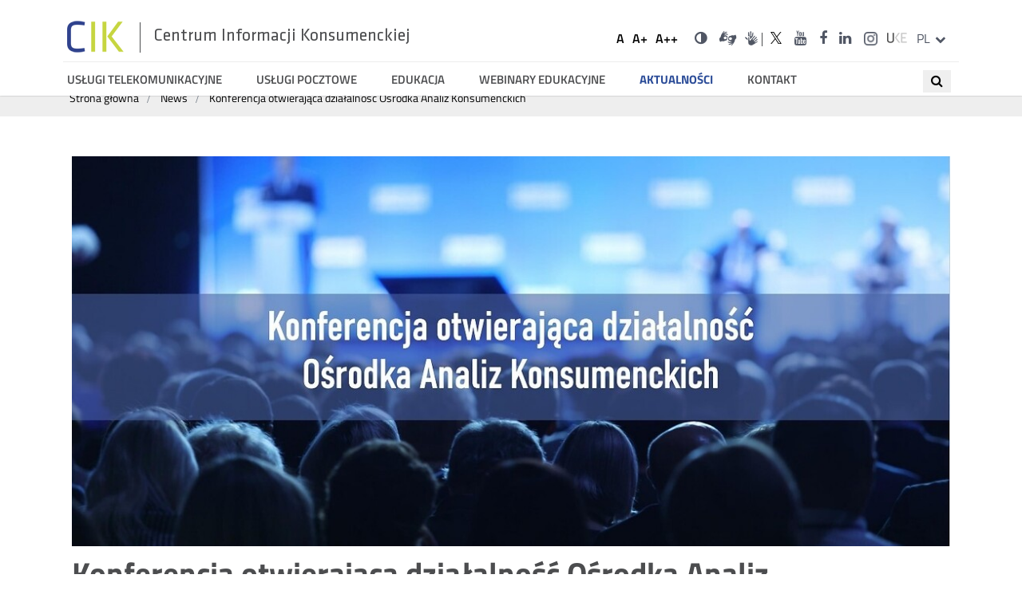

--- FILE ---
content_type: text/html; charset=utf-8
request_url: https://cik.uke.gov.pl/news/konferencja-otwierajaca-dzialalnosc-osrodka-analiz-konsumenckich,360.html
body_size: 5744
content:
<!DOCTYPE html>
<html lang="pl">
<head>
	<script type="text/javascript" data-cmp-ab="1" src="https://cdn.consentmanager.net/delivery/autoblocking/28992040c173c.js" data-cmp-host="d.delivery.consentmanager.net" data-cmp-cdn="cdn.consentmanager.net" data-cmp-codesrc="/szablony/cik/1"></script> 

	<meta charset="UTF-8">
	<title>
					Konferencja otwierająca działalność Ośrodka Analiz Konsumenckich							- Centrum Informacji Konsumenckiej			</title>
	<meta content="IE=edge" http-equiv="X-UA-Compatible">
	<meta name="author" content="ideo - www.ideo.pl" />
	<meta name="generator" content="edito - www.edito.pl" />
				<link rel="apple-touch-icon" sizes="57x57" href="/szablony/cik/images/favicon/apple-icon-57x57.png">
	<link rel="apple-touch-icon" sizes="60x60" href="/szablony/cik/images/favicon/apple-icon-60x60.png">
	<link rel="apple-touch-icon" sizes="72x72" href="/szablony/cik/images/favicon/apple-icon-72x72.png">
	<link rel="apple-touch-icon" sizes="76x76" href="/szablony/cik/images/favicon/apple-icon-76x76.png">
	<link rel="apple-touch-icon" sizes="114x114" href="/szablony/cik/images/favicon/apple-icon-114x114.png">
	<link rel="apple-touch-icon" sizes="120x120" href="/szablony/cik/images/favicon/apple-icon-120x120.png">
	<link rel="apple-touch-icon" sizes="144x144" href="/szablony/cik/images/favicon/apple-icon-144x144.png">
	<link rel="apple-touch-icon" sizes="152x152" href="/szablony/cik/images/favicon/apple-icon-152x152.png">
	<link rel="apple-touch-icon" sizes="180x180" href="/szablony/cik/images/favicon/apple-icon-180x180.png">
	<link rel="icon" type="image/png" sizes="192x192"  href="/szablony/cik/images/favicon/android-icon-192x192.png">
	<link rel="icon" type="image/png" sizes="32x32" href="/szablony/cik/images/favicon/favicon-32x32.png">
	<link rel="icon" type="image/png" sizes="96x96" href="/szablony/cik/images/favicon/favicon-96x96.png">
	<link rel="icon" type="image/png" sizes="16x16" href="/szablony/cik/images/favicon/favicon-16x16.png">
	<link rel="manifest" href="/szablony/cik/images/favicon/manifest.json">
	<meta name="msapplication-TileColor" content="#ffffff">
	<meta name="msapplication-TileImage" content="images/favicon/ms-icon-144x144.png">
	<meta name="theme-color" content="#ffffff">

	<script>
		var base_href = "/szablony/cik/";
	</script>
	<meta name="robots" content="index,follow" />
	<meta name="viewport" content="width=device-width, initial-scale=1.0" />
	<link href="/szablony/cik/favicon.ico"  rel="SHORTCUT ICON" />
	<link type="text/css" href="/gfx/cik/_thumbs/cik__1759494311_ono.css" rel="stylesheet" />
	<script>
		//<![CDATA[
        var Lang = new Object();
		Lang.accessibility_lightbox_label_prev = "Poprzednie zdjęcie";
		Lang.accessibility_lightbox_label_next = "Następne zdjęcie";
		Lang.accessibility_lightbox_label_close = "Zakończ przeglądanie";
	//]]>
	</script>
	
		
			<!-- Matomo -->
		<script type="text/javascript">
		  var _paq = _paq || [];
		  /* tracker methods like "setCustomDimension" should be called before "trackPageView" */
		  _paq.push(['trackPageView']);
		  _paq.push(['enableLinkTracking']);
		  (function() {
			var u="//stats.uke.gov.pl/";
			_paq.push(['setTrackerUrl', u+'piwik.php']);
			_paq.push(['setSiteId', '11']);
			var d=document, g=d.createElement('script'), s=d.getElementsByTagName('script')[0];
			g.type='text/javascript'; g.async=true; g.defer=true; g.src=u+'piwik.js'; s.parentNode.insertBefore(g,s);
		  })();
		</script>
		<!-- End Matomo Code -->
	  
  
</head>
<body class="page lang-pl gray-0">
	<ul id="skipLinks">
		<li><a href="#wai-menu">Przejdź do menu głównego</a></li>
		<li><a href="#content">Przejdź do treści</a></li>
		<li><a href="#wai-search">Przejdź do wyszukiwarki</a></li>
	</ul>
	<div id="page">
		<header id="header-page" class="container">
			<div class="wrapper">
				<div class="row top-bar">
					<button class="hamburger" aria-expanded="false">
						<span></span>
						<span></span>
						<span></span>
						<span class="sr-only">Menu główne</span>
					</button>
					<h1 id="logo">
												<a href="https://cik.uke.gov.pl">
															<img src="/szablony/cik/images/logo.png" alt="Konferencja otwierająca działalność Ośrodka Analiz Konsumenckich" />
														<span style="display:none;"> - </span>
							<span>Centrum Informacji Konsumenckiej</span>
						</a>
					</h1>
					<div id="zone-top">

						
						<h2 class="sr-only">Ustawienia</h2>
						<ul class="fontsize">
							<li>
								<button data-size="1">
									<span aria-hidden="true">A</span>
									<span class="sr-only">Domyślna czcionka</span>
								</button>
							</li>
							<li>
								<button data-size="2">
									<span aria-hidden="true">A+</span>
									<span class="sr-only">Większa czcionka</span>
								</button>

							</li>
							<li>
								<button data-size="3">
									<span aria-hidden="true">A++</span>
									<span class="sr-only">Największa czcionka</span>
								</button>
							</li>
						</ul>
						<ul class="wcag">
															<li>
									<a href="/news/konferencja-otwierajaca-dzialalnosc-osrodka-analiz-konsumenckich,360.html?contrast=black-yellow" class="contrast">
										<i class="fa fa-adjust" aria-hidden="true"></i>
										<span class="sr-only">Wersja o wysokim kontraście</span>
									</a>
								</li>
														<li>
																	<div class="description-block">
			<p><a class="icon-sign" href="https://uke-waw-wola.wideotlumacz.pl/" target="_blank"><span class="sr-only">Dla niesłyszących</span> </a> <a class="fa fa-search hide-for-large" href="/wyniki-wyszukiwania/szukaj.html"><span class="sr-only">Wyszukiwarka</span></a><a class="ico-pjm-top" href="https://www.youtube.com/playlist?list=PLwGgw3QbW5WHISwyYs1K5-3Eu07GnUNOm" target="_blank"><span class="wcag-hide">Otwórz w nowym oknie</span></a></p>
			</div>
															</li>
						</ul>

													
			<h2 class="sr-only"><span lang="en">Social</span> Media</h2>

<ul class="icons">
	<li><a href="https://twitter.com/UKE_GOV_PL" target="_blank"><i aria-hidden="true" class="icon-twitter"> </i> <span class="sr-only">UKE na portalu <span lang="en">Twitter</span></span> </a></li>
	<li><a href="https://www.youtube.com/user/UKEregulator" target="_blank"><i aria-hidden="true" class="fa fa-youtube"> </i> <span class="sr-only">UKE na portalu <span lang="en">Youtube</span></span></a></li>
	<li><a href="https://www.facebook.com/UrzadKomunikacjiElektronicznej" target="_blank"><i aria-hidden="true" class="fa fa-facebook"> </i> <span class="sr-only">UKE na portalu <span lang="en">Facebook</span></span></a></li>
	<li><a href="https://www.linkedin.com/company/urz%C4%85d-komunikacji-elektronicznej/" target="_blank" title="Link do konta UKE na LinkedIn"><i aria-hidden="true" class="fa fa-linkedin"> </i><span class="sr-only">UKE na portalu <span lang="en">LinkedIn</span></span></a></li>
<li><a href="https://www.instagram.com/uke_gov_pl/" target="_blank"><i aria-hidden="true" class="icon-instagram"> </i> <span class="sr-only">UKE na portalu <span lang="en">Instagram</span></span><span class="wcag-hide">Otwórz w nowym oknie</span></a></li>
</ul>

<ul>
	<li class="default"><a href="http://uke.gov.pl"><img alt="Link do serwisu UKE" class="grayscale grayscale-fade" src="/szablony/cik/images/uke-logo.png" /> </a></li>
	<li class="contrast-version"><a href="http://uke.gov.pl"><img alt="Link do serwisu UKE w wersji kontrastowej" src="/gfx/cik/userfiles/_public/uke-logo-contrast.png" /> </a></li>
</ul>
		
												
													<div class="js-toggle-lang">
								<a class="language-switcher" href="#!" aria-expanded="false">
									<span aria-hidden="true" class="lang-active">pl</span>
									<span class="sr-only">zmień język</span>
									<span class="fa fa-chevron-down" aria-hidden="true"></span>
								</a>
								<h2 class="sr-only">Przełącznik języków</h2>
								<ul class="dropdown-menu">
																			<li>
											<a href="/en/" lang="en" title="English">
												<span aria-hidden="true">en</span>
												<span class="sr-only">English</span>
											</a>
										</li>
																	</ul>
							</div>
						
					</div>
				</div>
				<div class="row off-canvas-menu">
											<nav id="zone-header">
							<div class="block js-tab">
	<button class="zamknij-menu"><span class="sr-only">Zamknij menu</span></button>
	<h2 class="sr-only">Menu top</h2>
	<ul id="wai-menu" class="menu">
		
			<li class="first" >
			<a href="/uslugi-teleko/" >
				Usługi telekomunikacyjne			</a>
		</li>
			<li>
			<a href="/uslugi-pocztowe/" >
				Usługi pocztowe			</a>
		</li>
			<li>
			<a href="/edukacjatop/" >
				Edukacja			</a>
		</li>
			<li>
			<a href="/webinary-edukacyjne/" >
				webinary edukacyjne			</a>
		</li>
			<li>
			<a href="/news/" class="active">
				Aktualności			</a>
		</li>
			<li class="last" >
			<a href="/kontakt/" >
				Kontakt			</a>
		</li>
	
	</ul>

	<button class="zamknij-menu"><span class="sr-only">Zamknij menu</span></button>
</div>
<h2 class="sr-only show-for-large">Wyszukiwarka</h2>
<div class="search-block-navigation">
<button class="search-navi" title="Otwórz wyszukiwanie">
	<span><i class="fa fa-search" aria-hidden="true"></i></span>
	<span class="sr-only">Wyszukaj</span>
</button>
<form class="search-form" name="wyszukiwarka_6" action="/wyniki-wyszukiwania/szukaj.html" method="post">
	<div class="search-block">
		<label for="search-block-6" class="sr-only">Wyszukiwana fraza</label>
		<input
			type="text"
			name="query"
			value=""
			maxlength="128"
			class="text-input active"
			id="search-block-6"
			placeholder="Szukaj..."
			/>
		<button type="submit" class="submit">
			<span><i class="fa fa-search" aria-hidden="true"></i></span>
			<span class="sr-only">Wyszukaj</span>
		</button>
	</div>
</form>
<button class="search-navi-close" title="Zamknij wyszukiwanie">X</button>
</div>
<style>
	#zone-header .search-form input.active {
		width:220px;
	}
	.search-block-navigation input {
		display:none;
	}
	.search-block-navigation .submit {
		display:none;
	}
	.search-block-navigation.active {
		width:100%;
		background: #fff;
		position: absolute;
		top:0;
	}
	.search-block-navigation.active .search-form{
		margin: 0 auto;
		max-width: 300px;
		position: relative !important;
    	top: 20px !important;
	}
	.search-block-navigation.active input {
		display:block;
	}
	.search-block-navigation.active .submit {
		display:block;
		z-index: 99;
		top:9px;
	}

	.search-block-navigation.active .search-navi-close {
		display:block;
		border:none;
		position: absolute;
		right: 10px;
		top: 10px;
		padding:5px 10px;
	}
	.search-block-navigation.active .search-navi {
		display: none;
	}
	.search-navi {
		border:none;
		padding:5px 10px;
		cursor: pointer;
		position: absolute;
		top: 10px;
		right: 10px;
	}
	.search-navi-close {
		display:none;
	}
	</style>
						</nav>
									</div>
			</div>
			</header>

						<div class="container hidden-zone-4">

				<div id="content" tabindex="1">
					<div class="breadcrumbs">
	<div class="row">
		<ol itemscope itemtype="http://schema.org/BreadcrumbList">
			<li itemprop="itemListElement" itemscope itemtype="http://schema.org/ListItem">
				<a itemprop="item" href="https://cik.uke.gov.pl"><span itemprop="name">Strona główna</span></a>
				<meta itemprop="position" content="1" />
			</li>
																<li itemprop="itemListElement" itemscope itemtype="http://schema.org/ListItem">
						<span class="icon-slash" aria-hidden="true"></span>
						<a itemprop="item" href="https://cik.uke.gov.pl/news/"><span itemprop="name">News</span></a>
						<meta itemprop="position" content="2" />
					</li>
									<li itemprop="itemListElement" itemscope itemtype="http://schema.org/ListItem">
						<span class="icon-slash" aria-hidden="true"></span>
						<a itemprop="item" href="/news/konferencja-otwierajaca-dzialalnosc-osrodka-analiz-konsumenckich,360,0.html"><span itemprop="name">Konferencja otwierająca działalność Ośrodka Analiz Konsumenckich</span></a>
						<meta itemprop="position" content="3" />
					</li>
									</ol>
	</div>
</div>
					<div class="row content">
																									<section id="content-center">
																								<div class="medium-12 column">
																<div class="module">
	<button onclick="javascript: window.print();" class="print">
		<span class="sr-only">drukuj</span>
		<span class="fa fa-print"></span>
	</button>
	
	<div class="single-news row">
	<div class="medium-12 column">
		<div class="top-fotos">
			<img src="/gfx/cik/_thumbs/pl/defaultaktualnosci/7/360/2/zrzut_ekranu_2023-10-18_145048,oXJ8mrGpmGKKmLPXo52bpQ.jpg" alt="sala pełna ludzi">
		</div>
		<h2 class="title">
			Konferencja otwierająca działalność Ośrodka Analiz Konsumenckich		</h2>
		<div class="row post-info">
			<div class="large-6 column">
				<div class="date">
					<p>
						<span>18</span>
						<span>października</span>
						<span>2023</span>
					</p>
				</div>
			</div>
			<div class="large-6 column social-media-share">
				<p>Udostępnij</p>
				<ul class="share-icons">
						<li>
							<a class="share-icon" href="https://twitter.com/intent/tweet?url=https://cik.uke.gov.pl/news/konferencja-otwierajaca-dzialalnosc-osrodka-analiz-konsumenckich,360.html" target="_blank">
								<span class="icon-twitter twitter" aria-hidden="true"></span>
								<span class="sr-only">Udostępnij na portalu <span lang="en">Twitter</span></span>
							</a>
						</li>
						<li>
							<a class="share-icon" href="https://www.facebook.com/sharer/sharer.php?u=https://cik.uke.gov.pl/news/konferencja-otwierajaca-dzialalnosc-osrodka-analiz-konsumenckich,360.html" target="_blank">
							 <span class="icon-facebook facebook" aria-hidden="true"></span>
							 <span class="sr-only">Udostępnij na portalu <span lang="en">Facebook</span></span>
							</a>
						</li>
						<li>
							<a class="share-icon" href="https://www.linkedin.com/shareArticle?mini=true&url=https://cik.uke.gov.pl/news/konferencja-otwierajaca-dzialalnosc-osrodka-analiz-konsumenckich,360.html" target="_blank">
								<span class="icon-linkedin linkedin" aria-hidden="true"></span>
								<span class="sr-only">Udostępnij na portalu <span lang="en">Linkedin</span></span>
							</a>
						</li>
						<li>
							<a class="share-icon mail" href="#!">
								<span class="icon-mail" aria-hidden="true"></span>
								<span class="sr-only">Udostępnij przez <span lang="en">e-mail</span></span>
							</a>
						</li>
						<li>
							<button class="share-icon print print-button">
								<span class="icon-print" aria-hidden="true"></span>
								<span class="sr-only">Drukuj</span>
							</button>
						</li>
				</ul>
			</div>
		</div>
		
		<p>13 października Eksperci UKE wzięli udział w Konferencji otwierającej działalność Ośrodka Analiz Konsumenckich, think-tanku skupiającego się na tematyce konsumenckiej.</p>

<p>Fundacja LexCultura powołała Ośrodek Analiz Konsumenckich w celu budowania i rozwoju silnego sektora konsumenckiego. Wydarzenie swoim patronatem honorowym objął między innymi Prezes Urzędu Komunikacji Elektronicznej.</p>

<p>Dorota Grudzień-Barbachowska, Dyrektor Departamentu Polityki Konsumenckiej UKE, wygłosiła prelekcję pt: "Świadomy konsument w erze cyfrowej". W trakcie wystąpienia poruszyła zagadnienia dotyczące dynamicznie zmianiającego się otoczenia, w którym funkcjonujemy jako konsumenci, naszych potrzeb co do innowacyjnych usług cyfrowych, ale też zagrożeń z którymi się stykamy i których&nbsp;jako konsumenci&nbsp;musimy być świadomi.</p>

<p>Kształtowanie świadomości konsumenckiej w świecie cyfrowym jest podstawą funkcjonowania współczesnego klienta oraz daje możliwość podejmowania trafnych i rozważnych decyzji, a także budowania nawyków zapewniających nasze bezpieczeństwo jako użytkowników usług cyfrowych. &nbsp;</p>

<p>&nbsp;</p>

<p>&nbsp;</p>		
		<div class="bottom-fotos">
							<ul class="bottom-fotos-list">
								<li class="medium-3 column">
			<a href="/gfx/cik/_thumbs/pl/defaultaktualnosci/7/360/2/konferencja_oak_157,oXF8nLGrnmqKrK6MZKo.jpg" title="" class="js-lightbox" data-group="module">
				<img src="/gfx/cik/_thumbs/pl/defaultaktualnosci/7/360/2/konferencja_oak_157,oXl_4GqsnVPMp7DYV6qc.jpg" width="185" height="185" alt="Prelegentka" />
			</a>
					</li>
							<li class="medium-3 column">
			<a href="/gfx/cik/_thumbs/pl/defaultaktualnosci/7/360/2/konferencja_oak_156,oXF8nLGrnmqKrK6MZKo.jpg" title="" class="js-lightbox" data-group="module">
				<img src="/gfx/cik/_thumbs/pl/defaultaktualnosci/7/360/2/konferencja_oak_156,oXl_4GqsnVPMp7DYV6qc.jpg" width="185" height="185" alt="Prelegentka" />
			</a>
					</li>
							<li class="medium-3 column">
			<a href="/gfx/cik/_thumbs/pl/defaultaktualnosci/7/360/2/konferencja_oak_42,oXF8nLGrnmqKrK6MZKo.jpg" title="" class="js-lightbox" data-group="module">
				<img src="/gfx/cik/_thumbs/pl/defaultaktualnosci/7/360/2/konferencja_oak_42,oXl_4GqsnVPMp7DYV6qc.jpg" width="185" height="185" alt="powitanie prelegentów" />
			</a>
					</li>
							<li class="medium-3 column">
			<a href="/gfx/cik/_thumbs/pl/defaultaktualnosci/7/360/2/konferencja_oak_49_3,oXF8nLGrnmqKrK6MZKo.jpg" title="" class="js-lightbox" data-group="module">
				<img src="/gfx/cik/_thumbs/pl/defaultaktualnosci/7/360/2/konferencja_oak_49_3,oXl_4GqsnVPMp7DYV6qc.jpg" width="185" height="185" alt="sala pełna ludzi, patrzą na prezentację" />
			</a>
					</li>
			</ul>
					</div>

	</div>
</div>

</div>
																</div>
													</section>
					</div>
				</div>
			</div>

					
					<footer id="footer-page">
						<div class="container">
							<div class="row">
																	<div class="medium-3 column">
										<section id="zone-7">
											<h2 class="sr-only">Dane kontaktowe</h2>
											<div class="description-block">
			<div class="description-block">
<p>Urząd Komunikacji Elektronicznej<br />
ul. Giełdowa 7/9<br />
01-211 Warszawa</p>

<p>T: +48 22 33 04 000<br />
F: +48 22 53 49 162<br />
<!--<span class="sendto" data-before=" " data-after="" data-user="cik" data-host="uke.gov.pl" data-text="cik // uke.gov.pl"></span></p>-->
<a href="https://pue.uke.gov.pl/#/ConsumerForm">Formularz kontaktowy</a></p>

<p>&nbsp;</p>
</div>
			</div>
										</section>
									</div>
								
								<div class="medium-9 column">
									<section id="zone-8">
																					<div class="footer-menu">
													<ul class="menu">
			<li class="first" >
			<a href="/ochrona-danych-osobowych/" >
				Ochrona danych osobowych			</a>
					</li>
			<li>
			<a href="http://uke.gov.pl/polityka-prywatnosci/" >
				Polityka prywatności			</a>
					</li>
			<li>
			<a href="/kontakt/" >
				Kontakt			</a>
					</li>
			<li>
			<a href="https://pue.uke.gov.pl/" target="_blank" title="(Link otworzy się w nowym oknie)" >
				Formularz zgłoszeniowy			</a>
					</li>
			<li>
			<a href="/deklaracja-dostepnosci/" >
				Deklaracja dostępności			</a>
					</li>
			<li class="last" >
			<a href="https://cik.uke.gov.pl/download/gfx/cik/pl/defaultstronaopisowa/209/1/1/standardy_ochrony_maloletnich.pdf" >
				Standardy ochrony małoletnich			</a>
					</li>
	</ul>
											</div>
																			</section>
								</div>

							</div>
							<div>
								<div class="row">
									<div class="medium-6 column">
										<p>© 2026 Centrum Informacji Konsumenckiej</p>
									</div>
									<div class="medium-6 column realisation">
										<p>realizacja: <a href="http://www.ideo.pl/" target="_blank">Ideo</a></p>
									</div>
								</div>
							</div>
						</div>
					</footer>
				</div>

				
				
	<link type="text/css" href="/szablony/cik/styles/mobile.css" rel="stylesheet" />
	<link type="text/css" href="/szablony/cik/styles/print.css" rel="stylesheet" media="print" />
	<script src="/gfx/cik/_thumbs/cik__1726662232_ono.js" ></script>
				<script>
					/* usunięcie meta foundation */
					$(document).ready(function(){$('meta[class*=\'foundation\']').remove();});
				</script>
												
			<script type="text/javascript" src="/_Incapsula_Resource?SWJIYLWA=719d34d31c8e3a6e6fffd425f7e032f3&ns=2&cb=1046245746" async></script></body>
			</html>


--- FILE ---
content_type: text/css;charset=utf-8
request_url: https://cik.uke.gov.pl/gfx/cik/_thumbs/cik__1759494311_ono.css
body_size: 43040
content:
html{font-size: 12px}body{font-family: 'Titillium Web';;font-size: 1rem;line-height: 1.5rem;color: #6d7680;padding: 0px;margin: 0px;border-style: none;background: #FFFFFF}a{text-decoration: none;cursor: pointer}a:hover{text-decoration: underline}p{margin: 0px;padding: 0px 0px 10px}input, select, textarea{font-family: Arial;font-size: 1rem;line-height: 1.5rem;color: #6d7680;padding: 0px;margin: 0px;border: none;background: #FFFFFF}textarea{resize: vertical}.clear{clear: both}.clear-all{clear: both;height: 0px;line-height: 0rem;font-size: 0px;margin: 0px;padding: 0px;border: 0px;background: none}ul{list-style: none;margin: 0px;padding: 0px 0px 10px 15px}ul li{margin: 0px;padding: 0px 0px 4px 15px;position: relative}ul:not(.menu) ul:not(.menu) li:before{content: "\f054";display: inline-block;font: normal normal normal 14px/1 FontAwesome;font-size: inherit;text-rendering: auto;-webkit-font-smoothing: antialiased;-moz-osx-font-smoothing: grayscale;font-size: 7px;position: absolute;top: 6px;left: 0}.pager-backend{list-style:none}ol{margin: 0px;padding: 0px 0px 10px 10px;overflow: hidden}ol li{margin: 0px 0px 0px 20px;padding: 0px 0px 4px}pre{background: none repeat scroll 0 0 #FFF6BF;border-bottom: 2px solid #FFD324;color: #514721;font-size: 0.9167rem;padding: 0.8em;margin: 5px 0 !important;overflow: hidden;position: relative;top: 0px;left: 0px;z-index: 100000}img{margin: 0px;padding: 0px;border: 0px;max-width: 100%;height: auto}.bold{font-weight: bold}.italic{font-style: italic}.underline{text-decoration: underline}.video{text-align: center;padding: 10px 0px;margin: 0 auto;overflow: hidden;display: block}span.video{display: block}.display-none{display: none}.wcag-hide{position: absolute;height: 1px;width: 1px;overflow: hidden;clip: rect(1px 1px 1px 1px);clip: rect(1px, 1px, 1px, 1px);margin: 0}.red{color: red}.green{color: green}#map img{max-width: none}iframe{border: 0px;margin: 0px;padding: 0px}#page-preview{position: fixed;width: 100%;top: 0px;left: 0px;background: #000;text-align: center;line-height: 4.167rem;font-size: 2.5rem;color: #fff;opacity: 0.5}#zone-top #mobile-version{display: none;border-right: 1px solid #D3D6D9}#zone-top .mobile-version-off{display: inline-block !important}.Benchmark table{margin: auto}.Benchmark td{background: #fff;color: #000}.Benchmark tr:hover td{background: #EBEBEB}.js-loader{background: #000 url(szablony/cik/images/lightbox/loader.gif) no-repeat 50% 50%;position: fixed;filter:alpha(opacity=60);-moz-opacity: 0.6;opacity: 0.6;z-index: 1000;top: 0px;left: 0px;width: 100% !important;height: 100% !important}.cke{overflow: hidden}ul.cke_panel_list li{background: transparent;padding: 0 0 1px}ul.cke_panel_list li p{margin: 0;padding: 0}.column{box-sizing: border-box}.video-center{display:flex}.video-right{display:flex;justify-content: right}.video-right .video{margin:2px}#cookie-info{position: fixed;width:100%;bottom: 0;left: 0;z-index: 999;background: #f5f4f2;font-size: .75rem;padding: .625rem 0 .625rem .9375rem;padding-right: 0px;padding-left: 0.9375rem;border-top: 2px solid #201f1d;font-size:13px;color:#000}#cookie-info .row{position: relative;padding:5px 0}#cookie-info .button{position: relative;top:0;right:20px;float: right}@media (max-width:674px){#cookie-info .button{position: relative;top: 0;right: 20px;display: block;float: right;font-size:14px}#cookie-info p, #cookie-info a, #cookie-info span{font-size:14px}}@media (max-width:306px){#cookie-info{padding-left: 5px;padding-bottom: 0}#cookie-info .button{font-size:10px;right:10px}#cookie-info p{float:left;padding-bottom:0}#cookie-info p, #cookie-info a, #cookie-info span{font-size:10px}#cookie-info br{display:none}}ol.brackets > li:before{content: " ) ";margin-left:-7px;background:#ffffff}.file-list{background: url(/szablony/uke/images/mimetypes/txt.png) no-repeat;padding:10px 0 10px 32px;font-size: 1.3125rem}.content p a.file-list{font-size: 1.3125rem}.file-list.mov, .file-list.mpg, .file-list.mpeg, .file-list.avi{background: url(/szablony/bip/images/mimetypes/avi.png) no-repeat}.file-list.mp3{background: url(/szablony/bip/images/mimetypes/mp3.png) no-repeat}.file-list.gif, .file-list.jpeg, .file-list.jpg{background: url(/szablony/bip/images/mimetypes/gif.png) no-repeat}.file-list.rar, .file-list.zip{background: url(/szablony/bip/images/mimetypes/zip.png) no-repeat}.file-list.pdf{background: url(/szablony/bip/images/mimetypes/pdf.png) no-repeat}.file-list.doc, .file-list.docx{background: url(/szablony/bip/images/mimetypes/docx.png) no-repeat}.file-list.ppt{background: url(/szablony/bip/images/mimetypes/ppt.png) no-repeat}.file-list.xls, .file-list.xlsx{background: url(/szablony/bip/images/mimetypes/xls.png) no-repeat}#page{overflow: hidden}#logo{margin: 0px;float: left}#zone-top{float: right;height: 28px;margin: 0px -5px 10px 0px}#zone-top ul{padding: 0;float: left}#zone-top ul li{padding: 0;background: none;float: left}#zone-top ul li:before{display: none}#zone-top a{color: #505664;padding: 5px;display: inline-block}table{margin: 10px 0px 20px;padding: 0px;border: 0px;border-collapse: collapse}table th{background: #505664;color: #fff;font: 12px/18px Arial, Verdana, Sans-Serif;padding: 10px;text-align: center;border: 0px}table td{color: #6d7680;font: 12px/18px Arial, Verdana, Sans-Serif;padding: 10px;border: solid #D3D6D9;border-width: 1px 0px 0px 1px}table tr:nth-child(1) td{border-top: 0px}table td:nth-child(1){border-left: 0px}#zone-header{clear: right;overflow: hidden}#zone-header ul{list-style: none;margin: 0;padding: 0px}#zone-header ul li{margin: 0px;padding: 0px;float: left;background: none}#zone-header ul li a:before{display: none}#footer-page a{color: #edeef0;text-decoration: none}#footer-page a:hover{color: #bcd853}#footer-page #footer{float: left;max-width: 50%;padding: 5px 30px 0px 0px}#zone-footer{clear: both}#zone-footer ul{list-style: none;margin: 0px -5px 0px 0px;padding: 0px;float: right}#zone-footer ul li{margin: 0px;padding: 0px;float: left;background: none}#zone-footer ul li:before{display: none}#zone-footer ul li a{margin: 0px;padding: 5px 7px;display: inline-block;background: none}#zone-footer ul li a:before{display: none}#zone-footer .block{padding: 0px}#realization{float: right;clear: right;padding: 7px 0px 0px}#realization .cms{float: right;margin: 0px 0px 0px 3px}.block:after{content: '';display: table;clear: both}#header-page .block{padding: 0px}.menu, .menu ul{list-style: none;margin: 0px;padding: 0px}.menu li{display: block;margin: 0px;padding: 0px}ul ul li a{padding-left: 34px;background-color: #f5f5f5;background-repeat: no-repeat;position: relative}.menu ul ul li a:before{content:"\f054";display: inline-block;font: normal normal normal 14px/1 FontAwesome;font-size: inherit;text-rendering: auto;-webkit-font-smoothing: antialiased;-moz-osx-font-smoothing: grayscale;position: absolute;left: 20px;top: 13px;font-size: 7px}.breadcrumbs li{list-style-type: none;float: left;margin: 0 5px 0 0}.breadcrumbs li:after{content: '/'}.breadcrumbs li:nth-last-child(1):after{content: ''}.breadcrumbs:after{content: '';display: table;clear: both}.breadcrumbs a, .breadcrumbs .element{color: #6d7680;float: left;padding: 0px 10px}.breadcrumbs a:hover{color: #bcd853}.breadcrumbs .home{background: none;padding: 0px 10px 0px 0px}.breadcrumbs .fa{float: left;font-size: 8px;line-height: 2em}.ico-pjm{background:url(/szablony/uke/images/pjm-black.png) no-repeat 50% 50%;backgorund-size:23px;height:44px;width:44px;position:absolute;top:125px;right:10px;border-radius:50%;z-index:999}.news-block .ico-pjm{background:#fff url(/szablony/cik/images/pjm-black.png) no-repeat 50% 50%}.single-news .ico-pjm{top:auto;right:auto}.news a .ico-pjm{top:150px}.module .news-list-view .ico-pjm{top:auto;bottom:10px;z-index:1}.btn-pjm{font-family: 'Titillium Web';background:#2b4c98 url(/szablony/cik/images/pjm-biale.png) no-repeat 10px 50%;backgorund-size:20px;color:#fff;border:0;padding:5px 20px 5px 40px;text-transform:uppercase;cursor:pointer;margin:0 0 20px 0;font-size:18px}.modal{display: none;position: fixed;z-index: 999;left: 0;top: 0;width: 100%;height: 100%;overflow: hidden;background-color: rgb(0,0,0);background-color: rgba(0,0,0,0.4)}.modal-content{margin-left:auto;margin-right: auto;margin-top:calc(50vh - 267px);padding: 20px;width: 785px}.close{color: #aaa;float: right;font-size: 28px;font-weight: bold}.close:hover, .close:focus{color: black;text-decoration: none;cursor: pointer}#video-modal .button{display:none}span.video, span.video iframe{width:785px}.txt-right{text-align:right}.ico-pjm-top{background:#fff url(/szablony/cik/images/pjm-black-top.png) no-repeat 50% 50%;height:24px;width:22px;padding:2px !important;border-radius:50%}.icon-sign{float:left}.menu .ico-pjm{right:0;bottom:1px;top:auto;background:url(/szablony/cik/images/pjm-black-small.png) no-repeat 50% 50%;height:28px;width:28px}.img-header{padding:10px}.list-header{padding:10px;margin-bottom:25px}.gray-1 #logo .ico-kir{margin:5px 0 0 -30px;position:absolute}@media screen and (max-width:63.9375em){.gray-1 #logo{margin-left:120px}} #fancybox-loading{position: fixed;top: 50%;left: 50%;width: 40px;height: 40px;margin-top: -20px;margin-left: -20px;cursor: pointer;overflow: hidden;z-index: 1104;display: none}#fancybox-loading div{position: absolute;top: 0;left: 0;width: 40px;height: 480px;background-image: url('szablony/cik/images/lightbox/fancybox.png')}#fancybox-overlay{position: absolute;top: 0;left: 0;width: 100%;z-index: 1100;display: none}#fancybox-tmp{padding: 0;margin: 0;border: 0;overflow: auto;display: none}#fancybox-wrap{position: absolute;top: 0;left: 0;padding: 20px;z-index: 1101;outline: none;display: none}#fancybox-wrap:focus{outline: 20px solid red !important}#fancybox-outer{position: relative;width: 100%;height: 100%;background: #fff}#fancybox-content{width: 0;height: 0;padding: 0;outline: none;position: relative;overflow: hidden;z-index: 1102;border: 0px solid #fff}#fancybox-hide-sel-frame{position: absolute;top: 0;left: 0;width: 100%;height: 100%;background: transparent;z-index: 1101}#fancybox-close{position: absolute;top: -15px;right: -15px;width: 30px;height: 30px;background: transparent url('szablony/cik/images/lightbox/fancybox.png') -40px 0px;cursor: pointer;z-index: 1103;display: none;border: none}#fancybox-error{color: #444;font: normal 12px/20px Arial;padding: 14px;margin: 0}#fancybox-img{width: 100%;height: 100%;padding: 0;margin: 0;border: none;outline: none;line-height: 0;vertical-align: top}#fancybox-frame{width: 100%;height: 100%;border: none;display: block}#fancybox-left, #fancybox-right{position: absolute;bottom: 0px;height: 100%;width: 35%;cursor: pointer;border: none;outline: none;background: transparent url('szablony/cik/images/lightbox/blank.gif');z-index: 1102;display: none}#fancybox-left{left: 0px}#fancybox-right{right: 0px}#fancybox-left-ico, #fancybox-right-ico{position: absolute;top: 50%;left: -9999px;width: 30px;height: 30px;margin-top: -15px;cursor: pointer;z-index: 1102;display: block}#fancybox-left-ico{background-image: url('szablony/cik/images/lightbox/fancybox.png');background-position: -40px -30px}#fancybox-right-ico{background-image: url('szablony/cik/images/lightbox/fancybox.png');background-position: -40px -60px}#fancybox-left:hover, #fancybox-right:hover{visibility: visible}#fancybox-left:hover span, #fancybox-left:focus span{left: 20px}#fancybox-right:hover span, #fancybox-right:focus span{left: auto;right: 20px}.fancybox-bg{position: absolute;padding: 0;margin: 0;border: 0;width: 20px;height: 20px;z-index: 1001}#fancybox-bg-n{top: -20px;left: 0;width: 100%;background-image: url('szablony/cik/images/lightbox/fancybox-x.png')}#fancybox-bg-ne{top: -20px;right: -20px;background-image: url('szablony/cik/images/lightbox/fancybox.png');background-position: -40px -162px}#fancybox-bg-e{top: 0;right: -20px;height: 100%;background-image: url('szablony/cik/images/lightbox/fancybox-y.png');background-position: -20px 0px}#fancybox-bg-se{bottom: -20px;right: -20px;background-image: url('szablony/cik/images/lightbox/fancybox.png');background-position: -40px -182px}#fancybox-bg-s{bottom: -20px;left: 0;width: 100%;background-image: url('szablony/cik/images/lightbox/fancybox-x.png');background-position: 0px -20px}#fancybox-bg-sw{bottom: -20px;left: -20px;background-image: url('szablony/cik/images/lightbox/fancybox.png');background-position: -40px -142px}#fancybox-bg-w{top: 0;left: -20px;height: 100%;background-image: url('szablony/cik/images/lightbox/fancybox-y.png')}#fancybox-bg-nw{top: -20px;left: -20px;background-image: url('szablony/cik/images/lightbox/fancybox.png');background-position: -40px -122px}#fancybox-title{font-family: Helvetica;font-size: 12px;z-index: 1102}.fancybox-title-inside{padding-bottom: 10px;text-align: center;color: #333;background: #fff;position: relative}.fancybox-title-outside{padding-top: 10px;color: #fff}.fancybox-title-over{position: absolute;bottom: 0;left: 0;color: #FFF;text-align: left}#fancybox-title-over{padding: 10px;background-image: url('szablony/cik/images/lightbox/fancy_title_over.png');display: block}.fancybox-title-float{position: absolute;left: 0;bottom: -20px;height: 32px}#fancybox-title-float-wrap{border: none;border-collapse: collapse;width: auto}#fancybox-title-float-wrap td{border: none;white-space: nowrap}#fancybox-title-float-left{padding: 0 0 0 15px;background: url('szablony/cik/images/lightbox/fancybox.png') -40px -90px no-repeat}#fancybox-title-float-main{color: #FFF;line-height: 29px;font-weight: bold;padding: 0 0 3px 0;background: url('szablony/cik/images/lightbox/fancybox-x.png') 0px -40px}#fancybox-title-float-right{padding: 0 0 0 15px;background: url('szablony/cik/images/lightbox/fancybox.png') -55px -90px no-repeat}.media-maska{position: absolute;background: #ffffff;filter:alpha(opacity=1);-moz-opacity: 0.01;opacity: 0.01;width: 100%;display: block}.carousel{padding: 20px 0px}.carousel .foto{position: relative}.jcarousel-container{width: 444px;padding: 0px 40px;position: relative;margin: 0px auto}.jcarousel-container ul{margin: 0px;padding: 0px;background: none;padding: 0px;position: relative}.jcarousel-container ul li{margin: 0px 1px 0px 2px;padding: 0px;background: none;float: left;height: 118px;width: 145px}.jcarousel-container ul li a{margin: 0px;padding: 0px;background: none}.jcarousel-clip{overflow: hidden}.jcarousel-prev, .jcarousel-next{display: block;overflow: hidden;clear: both;width: 27px;height: 17px;background: #505664;margin: -8px 0px 0px;position: absolute;right: 0px;top: 50%;cursor: pointer;text-align: center}.jcarousel-prev:before, .jcarousel-next:before{display: inline-block;font: normal normal normal 14px/1 FontAwesome;font-size: inherit;text-rendering: auto;-webkit-font-smoothing: antialiased;-moz-osx-font-smoothing: grayscale;font-size: 8px;color: #fff;vertical-align: middle}.jcarousel-prev:before{content:"\f053"}.jcarousel-next:before{content:"\f054"}.jcarousel-prev{left: 0px}.jcarousel-prev-disabled, .jcarousel-next-disabled{opacity: 0.4}.carousel .foto .desc{padding: 0px 0px 10px}.df-center{text-align: center}.df-clear-left{clear: left}.df-main fieldset{margin: 0;padding: 0;border: 0}.df-main fieldset legend{display: none}.df-control{overflow: hidden;position: relative;clear: both;overflow: hidden;padding: 0 0 10px}.file-control{background-color: #FFFFFF}.df-control .df-required{color: #065B0E;font-family: Arial;font-size: 12px}.df-hover{border: 1px dashed #c1d4e7}.df-selected{background-color: #f8fafc;border: 1px solid #c1d4e7}.df-sortable{display: block;clear: both;height: 1px;margin: 5px 0px 5px 0px;background-color: #f8fafc;border: 1px solid #c1d4e7}.df-add-control, .df-del-control{display: none;position: absolute;right: 22px;top: 2px;width: 16px;height: 16px;background: url(../Images/ikony/add_on.gif) no-repeat 0px 0px;z-index: 10}.df-del-control{right: 3px;background-image: url(../Images/ikony/delete_on.gif)}.df-selected .df-del-control, .df-selected .df-add-control{display: block}.df-left-half{clear: left;float: left;width: 48%}.df-right-half{clear: right;float: right;width: 48%}.df-label{color: #6D7680;font-family: Arial;font-size: 12px;font-weight: normal;margin: 0px;padding: 6px 0px}.df-label-top .df-label{display: block;padding: 0px 0px 4px 0px;font-weight: bold}.df-label-left .df-label{float: left;width: 24%}.df-label-right .df-label{float: left;margin: 0px;width: 31%;padding: 0px;text-align: left;font-weight: normal;line-height: 27px}.df-element, .df-label-top .df-element{display: block;position: relative}.df-label-left .df-element{float: right;width: 69%}.df-label-right .df-element{float: right;width: 69%}.df-description, .df-label-top .df-description{clear: both;padding: 4px 0px 0px 0px;text-align: justify}.df-label-left .df-description{clear: none;float: right;width: 74%}.df-label-right .df-description{clear: none;float: right;width: 74%}.df-center .df-description{text-align: center}.df-small .df-element input[type=text]{width: 24%}.df-element input[type=text], .df-medium .df-element input[type=text]{width: 48.5%}.df-large .df-element input[type=text]{width: 95%}.df-small .df-element textarea{height: 50px}.df-element textarea{border: 1px solid #a8acad;background: #ffffff;margin: 0px;float: left;line-height: 25px;overflow: visible;box-shadow: inset 0px 1px 3px #cecece;line-height: 18px;padding: 5px;width: 95%;height: 100px}.df-medium .df-element textarea{width: 95%;height: 100px}.df-large .df-element textarea{height: 150px}.df-element select{border: 1px solid #a8acad;background: #ffffff;margin: 0px;float: left;line-height: 25px;overflow: visible;box-shadow: inset 0px 1px 3px #cecece;height: 25px;padding: 4px 5px}.df-small .df-element select{width: 24.7%}.df-element select, .df-medium .df-element select{width: 49.2%}.df-large .df-element select{width: 99.6%}.df-element .df-option{display: block;overflow: hidden;cursor: pointer}.df-element .df-option input{height: 18px;margin: 0px 5px 0px 0px}.df-columns-two .df-element .df-option{float: left;width: 49%}.df-columns-three .df-element .df-option{float: left;width: 32%}.df-columns-four .df-element .df-option{float: left;width: 24%}.df-element .df-allowother{clear: both}.df-element .df-allowother label{float: none;width: auto;padding: 4px 0px 0px 10px;overflow: hidden;display: inline-block}.df-element .df-allowother div{padding: 0px 0px 0px 23px;overflow: hidden}.df-element .df-allowother div input{width: 47%}.df-left-half .df-allowother div input, .df-right-half .df-allowother div input{width: 95%}.df-matrix{border: 1px solid #fff;border-collapse: collapse;margin: 0px 0px 20px;width: 100%}.df-matrix th, .df-matrix td{text-align: center;vertical-align: middle;padding: 5px;margin: 0px}.df-matrix th{background: #505664;color: #fff;height: 30px}.df-matrix td{background: #EBEBEB;border: 1px solid #fff;border-collapse: collapse}.df-matrix td span{display: block}.df-matrix td input{float: none}.df-matrix td.df-matrix-label{width: 200px;text-align: left}.df-element .df-matrix label input{float: none;margin: 5px 0px 0px}input.df-button-next{float: right}.df-control input{border: 1px solid #a8acad;background: #ffffff;margin: 0px;padding: 0px 5px;float: left;height: 25px;line-height: 25px;overflow: visible;box-shadow: inset 0px 1px 3px #cecece}.df-image a{overflow: hidden;clear: both;float: left}.df-image input{overflow: hidden;clear: both;float: left}.df-image .delete-checkbox{overflow: hidden;clear: both;float: left;padding: 0px 0px 5px}.df-image .delete-checkbox input{float: left;height: 18px;margin: 0 5px 0 0} .sr-only{position: absolute;width: 1px;height: 1px;padding: 0;margin: -1px;overflow: hidden;clip: rect(0,0,0,0);border: 0}.sr-only-focusable:active, .sr-only-focusable:focus{position: static;width: auto;height: auto;margin: 0;overflow: visible;clip: auto}#skipLinks{margin: 0;padding: 0;position: absolute;top: 0;list-style: none;overflow: visible}#skipLinks li:before{display: none}#skipLinks a{display: inline;left: -9000em;padding: 7px 10px 7px 10px;position: absolute;text-decoration: none;z-index: 200;width: 150px;text-align: center}#skipLinks a:hover, #skipLinks a:focus, #skipLinks a:active{background: #231f20;color: #fff;left: 4px;top: 4px;position: absolute}#wai-menu:focus, #wai-search:focus, #content:focus{outline: none}.fontsize button{border: none;background: none;padding: 5px;cursor: pointer;font-size: 1rem;line-height: 1.5rem}.fontsize button:hover{text-decoration: underline}#zone-header ul li a{outline-offset: -4px}html.fontsize-1{}html.fontsize-2{font-size: 14px !important}html.fontsize-3{font-size: 16px !important}.picker{font-size:16px;text-align:left;line-height:1.2;color:#000;position:absolute;z-index:10000;-webkit-user-select:none;-moz-user-select:none;-ms-user-select:none;user-select:none}.picker__input{cursor:default}.picker__input.picker__input--active{border-color:#0089ec}.picker__holder{width:100%;overflow-y:auto;-webkit-overflow-scrolling:touch;position:fixed;transition:background .15s ease-out,-webkit-transform 0s .15s;transition:background .15s ease-out,transform 0s .15s;-webkit-backface-visibility:hidden}.picker__frame,.picker__holder{top:0;bottom:0;left:0;right:0;-webkit-transform:translateY(100%);-ms-transform:translateY(100%);transform:translateY(100%)}.picker__frame{position:absolute;margin:0 auto;min-width:256px;max-width:666px;width:100%;-ms-filter:"progid:DXImageTransform.Microsoft.Alpha(Opacity=0)";filter:alpha(opacity=0);-moz-opacity:0;opacity:0;transition:all .15s ease-out}.picker__wrap{display:table;width:100%;height:100%}@media (min-height:33.875em){.picker__frame{overflow:visible;top:auto;bottom:-100%;max-height:80%}.picker__wrap{display:block}}.picker__box{background:#fff;display:table-cell;vertical-align:middle}@media (min-height:26.5em){.picker__box{font-size:1.25em}}@media (min-height:33.875em){.picker__box{display:block;font-size:1.33em;border:1px solid #777;border-top-color:#898989;border-bottom-width:0;border-radius:5px 5px 0 0;box-shadow:0 12px 36px 16px rgba(0,0,0,.24)}}@media (min-height:40.125em){.picker__frame{margin-bottom:7.5%}.picker__box{font-size:1.5em;border-bottom-width:1px;border-radius:5px}}.picker--opened .picker__holder{-webkit-transform:translateY(0);-ms-transform:translateY(0);transform:translateY(0);zoom:1;background:rgba(0,0,0,.32);transition:background .15s ease-out}.picker--opened .picker__frame{-webkit-transform:translateY(0);-ms-transform:translateY(0);transform:translateY(0);-ms-filter:"progid:DXImageTransform.Microsoft.Alpha(Opacity=100)";filter:alpha(opacity=100);-moz-opacity:1;opacity:1}@media (min-height:33.875em){.picker--opened .picker__frame{top:auto;bottom:0}}.picker__footer,.picker__header,.picker__table{text-align:center}.picker__day--highlighted,.picker__select--month:focus,.picker__select--year:focus{border-color:#0089ec}.picker__box{padding:0 1em}.picker__header{position:relative;margin-top:.75em}.picker__month,.picker__year{font-weight:500;display:inline-block;margin-left:.25em;margin-right:.25em}.picker__year{color:#999;font-size:.8em;font-style:italic}.picker__select--month,.picker__select--year{border:1px solid #b7b7b7;height:2em;padding:.5em;margin-left:.25em;margin-right:.25em}.picker__select--month{width:35%}.picker__select--year{width:22.5%}.picker__nav--next,.picker__nav--prev{position:absolute;padding:.5em 1.25em;width:1em;height:1em;box-sizing:content-box;top:-.25em}.picker__nav--prev{left:-1em;padding-right:1.25em}.picker__nav--next{right:-1em;padding-left:1.25em}@media (min-width:24.5em){.picker__select--month,.picker__select--year{margin-top:-.5em}.picker__nav--next,.picker__nav--prev{top:-.33em}.picker__nav--prev{padding-right:1.5em}.picker__nav--next{padding-left:1.5em}}.picker__nav--next:before,.picker__nav--prev:before{content:" ";border-top:.5em solid transparent;border-bottom:.5em solid transparent;border-right:.75em solid #000;width:0;height:0;display:block;margin:0 auto}.picker__nav--next:before{border-right:0;border-left:.75em solid #000}.picker__nav--next:hover,.picker__nav--prev:hover{cursor:pointer;color:#000;background:#b1dcfb}.picker__nav--disabled,.picker__nav--disabled:before,.picker__nav--disabled:before:hover,.picker__nav--disabled:hover{cursor:default;background:0 0;border-right-color:#f5f5f5;border-left-color:#f5f5f5}.picker--focused .picker__day--highlighted,.picker__day--highlighted:hover,.picker__day--infocus:hover,.picker__day--outfocus:hover{color:#000;cursor:pointer;background:#b1dcfb}.picker__table{border-collapse:collapse;border-spacing:0;table-layout:fixed;font-size:inherit;width:100%;margin-top:.75em;margin-bottom:.5em}@media (min-height:33.875em){.picker__table{margin-bottom:.75em}}.picker__table td{margin:0;padding:0}.picker__weekday{width:14.285714286%;font-size:.75em;padding-bottom:.25em;color:#999;font-weight:500}@media (min-height:33.875em){.picker__weekday{padding-bottom:.5em}}.picker__day{padding:.3125em 0;font-weight:200;border:1px solid transparent}.picker__day--today{position:relative}.picker__day--today:before{content:" ";position:absolute;top:2px;right:2px;width:0;height:0;border-top:.5em solid #0059bc;border-left:.5em solid transparent}.picker__day--disabled:before{border-top-color:#aaa}.picker__day--outfocus{color:#ddd}.picker--focused .picker__day--selected,.picker__day--selected,.picker__day--selected:hover{background:#0089ec;color:#fff}.picker--focused .picker__day--disabled,.picker__day--disabled,.picker__day--disabled:hover{background:#f5f5f5;border-color:#f5f5f5;color:#ddd;cursor:default}.picker__day--highlighted.picker__day--disabled,.picker__day--highlighted.picker__day--disabled:hover{background:#bbb}.picker__button--clear,.picker__button--close,.picker__button--today{border:1px solid #fff;background:#fff;font-size:.8em;padding:.66em 0;font-weight:700;width:33%;display:inline-block;vertical-align:bottom}.picker__button--clear:hover,.picker__button--close:hover,.picker__button--today:hover{cursor:pointer;color:#000;background:#b1dcfb;border-bottom-color:#b1dcfb}.picker__button--clear:focus,.picker__button--close:focus,.picker__button--today:focus{background:#b1dcfb;border-color:#0089ec;outline:0}.picker__button--clear:before,.picker__button--close:before,.picker__button--today:before{position:relative;display:inline-block;height:0}.picker__button--clear:before,.picker__button--today:before{content:" ";margin-right:.45em}.picker__button--today:before{top:-.05em;width:0;border-top:.66em solid #0059bc;border-left:.66em solid transparent}.picker__button--clear:before{top:-.25em;width:.66em;border-top:3px solid #e20}.picker__button--close:before{content:"\D7";top:-.1em;vertical-align:top;font-size:1.1em;margin-right:.35em;color:#777}.picker__button--today[disabled],.picker__button--today[disabled]:hover{background:#f5f5f5;border-color:#f5f5f5;color:#ddd;cursor:default}.picker__button--today[disabled]:before{border-top-color:#aaa} @font-face{font-family:'FontAwesome';src:url('/szablony/cik/fonts/fontawesome-webfont.eot?v=4.5.0');src:url('/szablony/cik/fonts/fontawesome-webfont.eot?#iefix&v=4.5.0') format('embedded-opentype'),url('/szablony/cik/fonts/fontawesome-webfont.woff2?v=4.5.0') format('woff2'),url('/szablony/cik/fonts/fontawesome-webfont.woff?v=4.5.0') format('woff'),url('/szablony/cik/fonts/fontawesome-webfont.ttf?v=4.5.0') format('truetype'),url('/szablony/cik/fonts/fontawesome-webfont.svg?v=4.5.0#fontawesomeregular') format('svg');font-weight:normal;font-style:normal}.fa{display:inline-block;font:normal normal normal 14px/1 FontAwesome;font-size:inherit;text-rendering:auto;-webkit-font-smoothing:antialiased;-moz-osx-font-smoothing:grayscale}.fa-lg{font-size:1.33333333em;line-height:.75em;vertical-align:-15%}.fa-2x{font-size:2em}.fa-3x{font-size:3em}.fa-4x{font-size:4em}.fa-5x{font-size:5em}.fa-fw{width:1.28571429em;text-align:center}.fa-ul{padding-left:0;margin-left:2.14285714em;list-style-type:none}.fa-ul>li{position:relative}.fa-li{position:absolute;left:-2.14285714em;width:2.14285714em;top:.14285714em;text-align:center}.fa-li.fa-lg{left:-1.85714286em}.fa-border{padding:.2em .25em .15em;border:solid .08em #eee;border-radius:.1em}.fa-pull-left{float:left}.fa-pull-right{float:right}.fa.fa-pull-left{margin-right:.3em}.fa.fa-pull-right{margin-left:.3em}.pull-right{float:right}.pull-left{float:left}.fa.pull-left{margin-right:.3em}.fa.pull-right{margin-left:.3em}.fa-spin{-webkit-animation:fa-spin 2s infinite linear;animation:fa-spin 2s infinite linear}.fa-pulse{-webkit-animation:fa-spin 1s infinite steps(8);animation:fa-spin 1s infinite steps(8)}@-webkit-keyframes fa-spin{0%{-webkit-transform:rotate(0deg);transform:rotate(0deg)}100%{-webkit-transform:rotate(359deg);transform:rotate(359deg)}}@keyframes fa-spin{0%{-webkit-transform:rotate(0deg);transform:rotate(0deg)}100%{-webkit-transform:rotate(359deg);transform:rotate(359deg)}}.fa-rotate-90{filter:progid:DXImageTransform.Microsoft.BasicImage(rotation=1);-webkit-transform:rotate(90deg);-ms-transform:rotate(90deg);transform:rotate(90deg)}.fa-rotate-180{filter:progid:DXImageTransform.Microsoft.BasicImage(rotation=2);-webkit-transform:rotate(180deg);-ms-transform:rotate(180deg);transform:rotate(180deg)}.fa-rotate-270{filter:progid:DXImageTransform.Microsoft.BasicImage(rotation=3);-webkit-transform:rotate(270deg);-ms-transform:rotate(270deg);transform:rotate(270deg)}.fa-flip-horizontal{filter:progid:DXImageTransform.Microsoft.BasicImage(rotation=0, mirror=1);-webkit-transform:scale(-1, 1);-ms-transform:scale(-1, 1);transform:scale(-1, 1)}.fa-flip-vertical{filter:progid:DXImageTransform.Microsoft.BasicImage(rotation=2, mirror=1);-webkit-transform:scale(1, -1);-ms-transform:scale(1, -1);transform:scale(1, -1)}:root .fa-rotate-90,:root .fa-rotate-180,:root .fa-rotate-270,:root .fa-flip-horizontal,:root .fa-flip-vertical{filter:none}.fa-stack{position:relative;display:inline-block;width:2em;height:2em;line-height:2em;vertical-align:middle}.fa-stack-1x,.fa-stack-2x{position:absolute;left:0;width:100%;text-align:center}.fa-stack-1x{line-height:inherit}.fa-stack-2x{font-size:2em}.fa-inverse{color:#fff}.fa-glass:before{content:"\f000"}.fa-music:before{content:"\f001"}.fa-search:before{content:"\f002"}.fa-envelope-o:before{content:"\f003"}.fa-heart:before{content:"\f004"}.fa-star:before{content:"\f005"}.fa-star-o:before{content:"\f006"}.fa-user:before{content:"\f007"}.fa-film:before{content:"\f008"}.fa-th-large:before{content:"\f009"}.fa-th:before{content:"\f00a"}.fa-th-list:before{content:"\f00b"}.fa-check:before{content:"\f00c"}.fa-remove:before,.fa-close:before,.fa-times:before{content:"\f00d"}.fa-search-plus:before{content:"\f00e"}.fa-search-minus:before{content:"\f010"}.fa-power-off:before{content:"\f011"}.fa-signal:before{content:"\f012"}.fa-gear:before,.fa-cog:before{content:"\f013"}.fa-trash-o:before{content:"\f014"}.fa-home:before{content:"\f015"}.fa-file-o:before{content:"\f016"}.fa-clock-o:before{content:"\f017"}.fa-road:before{content:"\f018"}.fa-download:before{content:"\f019"}.fa-arrow-circle-o-down:before{content:"\f01a"}.fa-arrow-circle-o-up:before{content:"\f01b"}.fa-inbox:before{content:"\f01c"}.fa-play-circle-o:before{content:"\f01d"}.fa-rotate-right:before,.fa-repeat:before{content:"\f01e"}.fa-refresh:before{content:"\f021"}.fa-list-alt:before{content:"\f022"}.fa-lock:before{content:"\f023"}.fa-flag:before{content:"\f024"}.fa-headphones:before{content:"\f025"}.fa-volume-off:before{content:"\f026"}.fa-volume-down:before{content:"\f027"}.fa-volume-up:before{content:"\f028"}.fa-qrcode:before{content:"\f029"}.fa-barcode:before{content:"\f02a"}.fa-tag:before{content:"\f02b"}.fa-tags:before{content:"\f02c"}.fa-book:before{content:"\f02d"}.fa-bookmark:before{content:"\f02e"}.fa-print:before{content:"\f02f"}.fa-camera:before{content:"\f030"}.fa-font:before{content:"\f031"}.fa-bold:before{content:"\f032"}.fa-italic:before{content:"\f033"}.fa-text-height:before{content:"\f034"}.fa-text-width:before{content:"\f035"}.fa-align-left:before{content:"\f036"}.fa-align-center:before{content:"\f037"}.fa-align-right:before{content:"\f038"}.fa-align-justify:before{content:"\f039"}.fa-list:before{content:"\f03a"}.fa-dedent:before,.fa-outdent:before{content:"\f03b"}.fa-indent:before{content:"\f03c"}.fa-video-camera:before{content:"\f03d"}.fa-photo:before,.fa-image:before,.fa-picture-o:before{content:"\f03e"}.fa-pencil:before{content:"\f040"}.fa-map-marker:before{content:"\f041"}.fa-adjust:before{content:"\f042"}.fa-tint:before{content:"\f043"}.fa-edit:before,.fa-pencil-square-o:before{content:"\f044"}.fa-share-square-o:before{content:"\f045"}.fa-check-square-o:before{content:"\f046"}.fa-arrows:before{content:"\f047"}.fa-step-backward:before{content:"\f048"}.fa-fast-backward:before{content:"\f049"}.fa-backward:before{content:"\f04a"}.fa-play:before{content:"\f04b"}.fa-pause:before{content:"\f04c"}.fa-stop:before{content:"\f04d"}.fa-forward:before{content:"\f04e"}.fa-fast-forward:before{content:"\f050"}.fa-step-forward:before{content:"\f051"}.fa-eject:before{content:"\f052"}.fa-chevron-left:before{content:"\f053"}.fa-chevron-right:before{content:"\f054"}.fa-plus-circle:before{content:"\f055"}.fa-minus-circle:before{content:"\f056"}.fa-times-circle:before{content:"\f057"}.fa-check-circle:before{content:"\f058"}.fa-question-circle:before{content:"\f059"}.fa-info-circle:before{content:"\f05a"}.fa-crosshairs:before{content:"\f05b"}.fa-times-circle-o:before{content:"\f05c"}.fa-check-circle-o:before{content:"\f05d"}.fa-ban:before{content:"\f05e"}.fa-arrow-left:before{content:"\f060"}.fa-arrow-right:before{content:"\f061"}.fa-arrow-up:before{content:"\f062"}.fa-arrow-down:before{content:"\f063"}.fa-mail-forward:before,.fa-share:before{content:"\f064"}.fa-expand:before{content:"\f065"}.fa-compress:before{content:"\f066"}.fa-plus:before{content:"\f067"}.fa-minus:before{content:"\f068"}.fa-asterisk:before{content:"\f069"}.fa-exclamation-circle:before{content:"\f06a"}.fa-gift:before{content:"\f06b"}.fa-leaf:before{content:"\f06c"}.fa-fire:before{content:"\f06d"}.fa-eye:before{content:"\f06e"}.fa-eye-slash:before{content:"\f070"}.fa-warning:before,.fa-exclamation-triangle:before{content:"\f071"}.fa-plane:before{content:"\f072"}.fa-calendar:before{content:"\f073"}.fa-random:before{content:"\f074"}.fa-comment:before{content:"\f075"}.fa-magnet:before{content:"\f076"}.fa-chevron-up:before{content:"\f077"}.fa-chevron-down:before{content:"\f078"}.fa-retweet:before{content:"\f079"}.fa-shopping-cart:before{content:"\f07a"}.fa-folder:before{content:"\f07b"}.fa-folder-open:before{content:"\f07c"}.fa-arrows-v:before{content:"\f07d"}.fa-arrows-h:before{content:"\f07e"}.fa-bar-chart-o:before,.fa-bar-chart:before{content:"\f080"}.fa-twitter-square:before{content:"\f081"}.fa-facebook-square:before{content:"\f082"}.fa-camera-retro:before{content:"\f083"}.fa-key:before{content:"\f084"}.fa-gears:before,.fa-cogs:before{content:"\f085"}.fa-comments:before{content:"\f086"}.fa-thumbs-o-up:before{content:"\f087"}.fa-thumbs-o-down:before{content:"\f088"}.fa-star-half:before{content:"\f089"}.fa-heart-o:before{content:"\f08a"}.fa-sign-out:before{content:"\f08b"}.fa-linkedin-square:before{content:"\f08c"}.fa-thumb-tack:before{content:"\f08d"}.fa-external-link:before{content:"\f08e"}.fa-sign-in:before{content:"\f090"}.fa-trophy:before{content:"\f091"}.fa-github-square:before{content:"\f092"}.fa-upload:before{content:"\f093"}.fa-lemon-o:before{content:"\f094"}.fa-phone:before{content:"\f095"}.fa-square-o:before{content:"\f096"}.fa-bookmark-o:before{content:"\f097"}.fa-phone-square:before{content:"\f098"}.fa-twitter:before{content:"\f099"}.fa-facebook-f:before,.fa-facebook:before{content:"\f09a"}.fa-github:before{content:"\f09b"}.fa-unlock:before{content:"\f09c"}.fa-credit-card:before{content:"\f09d"}.fa-feed:before,.fa-rss:before{content:"\f09e"}.fa-hdd-o:before{content:"\f0a0"}.fa-bullhorn:before{content:"\f0a1"}.fa-bell:before{content:"\f0f3"}.fa-certificate:before{content:"\f0a3"}.fa-hand-o-right:before{content:"\f0a4"}.fa-hand-o-left:before{content:"\f0a5"}.fa-hand-o-up:before{content:"\f0a6"}.fa-hand-o-down:before{content:"\f0a7"}.fa-arrow-circle-left:before{content:"\f0a8"}.fa-arrow-circle-right:before{content:"\f0a9"}.fa-arrow-circle-up:before{content:"\f0aa"}.fa-arrow-circle-down:before{content:"\f0ab"}.fa-globe:before{content:"\f0ac"}.fa-wrench:before{content:"\f0ad"}.fa-tasks:before{content:"\f0ae"}.fa-filter:before{content:"\f0b0"}.fa-briefcase:before{content:"\f0b1"}.fa-arrows-alt:before{content:"\f0b2"}.fa-group:before,.fa-users:before{content:"\f0c0"}.fa-chain:before,.fa-link:before{content:"\f0c1"}.fa-cloud:before{content:"\f0c2"}.fa-flask:before{content:"\f0c3"}.fa-cut:before,.fa-scissors:before{content:"\f0c4"}.fa-copy:before,.fa-files-o:before{content:"\f0c5"}.fa-paperclip:before{content:"\f0c6"}.fa-save:before,.fa-floppy-o:before{content:"\f0c7"}.fa-square:before{content:"\f0c8"}.fa-navicon:before,.fa-reorder:before,.fa-bars:before{content:"\f0c9"}.fa-list-ul:before{content:"\f0ca"}.fa-list-ol:before{content:"\f0cb"}.fa-strikethrough:before{content:"\f0cc"}.fa-underline:before{content:"\f0cd"}.fa-table:before{content:"\f0ce"}.fa-magic:before{content:"\f0d0"}.fa-truck:before{content:"\f0d1"}.fa-pinterest:before{content:"\f0d2"}.fa-pinterest-square:before{content:"\f0d3"}.fa-google-plus-square:before{content:"\f0d4"}.fa-google-plus:before{content:"\f0d5"}.fa-money:before{content:"\f0d6"}.fa-caret-down:before{content:"\f0d7"}.fa-caret-up:before{content:"\f0d8"}.fa-caret-left:before{content:"\f0d9"}.fa-caret-right:before{content:"\f0da"}.fa-columns:before{content:"\f0db"}.fa-unsorted:before,.fa-sort:before{content:"\f0dc"}.fa-sort-down:before,.fa-sort-desc:before{content:"\f0dd"}.fa-sort-up:before,.fa-sort-asc:before{content:"\f0de"}.fa-envelope:before{content:"\f0e0"}.fa-linkedin:before{content:"\f0e1"}.fa-rotate-left:before,.fa-undo:before{content:"\f0e2"}.fa-legal:before,.fa-gavel:before{content:"\f0e3"}.fa-dashboard:before,.fa-tachometer:before{content:"\f0e4"}.fa-comment-o:before{content:"\f0e5"}.fa-comments-o:before{content:"\f0e6"}.fa-flash:before,.fa-bolt:before{content:"\f0e7"}.fa-sitemap:before{content:"\f0e8"}.fa-umbrella:before{content:"\f0e9"}.fa-paste:before,.fa-clipboard:before{content:"\f0ea"}.fa-lightbulb-o:before{content:"\f0eb"}.fa-exchange:before{content:"\f0ec"}.fa-cloud-download:before{content:"\f0ed"}.fa-cloud-upload:before{content:"\f0ee"}.fa-user-md:before{content:"\f0f0"}.fa-stethoscope:before{content:"\f0f1"}.fa-suitcase:before{content:"\f0f2"}.fa-bell-o:before{content:"\f0a2"}.fa-coffee:before{content:"\f0f4"}.fa-cutlery:before{content:"\f0f5"}.fa-file-text-o:before{content:"\f0f6"}.fa-building-o:before{content:"\f0f7"}.fa-hospital-o:before{content:"\f0f8"}.fa-ambulance:before{content:"\f0f9"}.fa-medkit:before{content:"\f0fa"}.fa-fighter-jet:before{content:"\f0fb"}.fa-beer:before{content:"\f0fc"}.fa-h-square:before{content:"\f0fd"}.fa-plus-square:before{content:"\f0fe"}.fa-angle-double-left:before{content:"\f100"}.fa-angle-double-right:before{content:"\f101"}.fa-angle-double-up:before{content:"\f102"}.fa-angle-double-down:before{content:"\f103"}.fa-angle-left:before{content:"\f104"}.fa-angle-right:before{content:"\f105"}.fa-angle-up:before{content:"\f106"}.fa-angle-down:before{content:"\f107"}.fa-desktop:before{content:"\f108"}.fa-laptop:before{content:"\f109"}.fa-tablet:before{content:"\f10a"}.fa-mobile-phone:before,.fa-mobile:before{content:"\f10b"}.fa-circle-o:before{content:"\f10c"}.fa-quote-left:before{content:"\f10d"}.fa-quote-right:before{content:"\f10e"}.fa-spinner:before{content:"\f110"}.fa-circle:before{content:"\f111"}.fa-mail-reply:before,.fa-reply:before{content:"\f112"}.fa-github-alt:before{content:"\f113"}.fa-folder-o:before{content:"\f114"}.fa-folder-open-o:before{content:"\f115"}.fa-smile-o:before{content:"\f118"}.fa-frown-o:before{content:"\f119"}.fa-meh-o:before{content:"\f11a"}.fa-gamepad:before{content:"\f11b"}.fa-keyboard-o:before{content:"\f11c"}.fa-flag-o:before{content:"\f11d"}.fa-flag-checkered:before{content:"\f11e"}.fa-terminal:before{content:"\f120"}.fa-code:before{content:"\f121"}.fa-mail-reply-all:before,.fa-reply-all:before{content:"\f122"}.fa-star-half-empty:before,.fa-star-half-full:before,.fa-star-half-o:before{content:"\f123"}.fa-location-arrow:before{content:"\f124"}.fa-crop:before{content:"\f125"}.fa-code-fork:before{content:"\f126"}.fa-unlink:before,.fa-chain-broken:before{content:"\f127"}.fa-question:before{content:"\f128"}.fa-info:before{content:"\f129"}.fa-exclamation:before{content:"\f12a"}.fa-superscript:before{content:"\f12b"}.fa-subscript:before{content:"\f12c"}.fa-eraser:before{content:"\f12d"}.fa-puzzle-piece:before{content:"\f12e"}.fa-microphone:before{content:"\f130"}.fa-microphone-slash:before{content:"\f131"}.fa-shield:before{content:"\f132"}.fa-calendar-o:before{content:"\f133"}.fa-fire-extinguisher:before{content:"\f134"}.fa-rocket:before{content:"\f135"}.fa-maxcdn:before{content:"\f136"}.fa-chevron-circle-left:before{content:"\f137"}.fa-chevron-circle-right:before{content:"\f138"}.fa-chevron-circle-up:before{content:"\f139"}.fa-chevron-circle-down:before{content:"\f13a"}.fa-html5:before{content:"\f13b"}.fa-css3:before{content:"\f13c"}.fa-anchor:before{content:"\f13d"}.fa-unlock-alt:before{content:"\f13e"}.fa-bullseye:before{content:"\f140"}.fa-ellipsis-h:before{content:"\f141"}.fa-ellipsis-v:before{content:"\f142"}.fa-rss-square:before{content:"\f143"}.fa-play-circle:before{content:"\f144"}.fa-ticket:before{content:"\f145"}.fa-minus-square:before{content:"\f146"}.fa-minus-square-o:before{content:"\f147"}.fa-level-up:before{content:"\f148"}.fa-level-down:before{content:"\f149"}.fa-check-square:before{content:"\f14a"}.fa-pencil-square:before{content:"\f14b"}.fa-external-link-square:before{content:"\f14c"}.fa-share-square:before{content:"\f14d"}.fa-compass:before{content:"\f14e"}.fa-toggle-down:before,.fa-caret-square-o-down:before{content:"\f150"}.fa-toggle-up:before,.fa-caret-square-o-up:before{content:"\f151"}.fa-toggle-right:before,.fa-caret-square-o-right:before{content:"\f152"}.fa-euro:before,.fa-eur:before{content:"\f153"}.fa-gbp:before{content:"\f154"}.fa-dollar:before,.fa-usd:before{content:"\f155"}.fa-rupee:before,.fa-inr:before{content:"\f156"}.fa-cny:before,.fa-rmb:before,.fa-yen:before,.fa-jpy:before{content:"\f157"}.fa-ruble:before,.fa-rouble:before,.fa-rub:before{content:"\f158"}.fa-won:before,.fa-krw:before{content:"\f159"}.fa-bitcoin:before,.fa-btc:before{content:"\f15a"}.fa-file:before{content:"\f15b"}.fa-file-text:before{content:"\f15c"}.fa-sort-alpha-asc:before{content:"\f15d"}.fa-sort-alpha-desc:before{content:"\f15e"}.fa-sort-amount-asc:before{content:"\f160"}.fa-sort-amount-desc:before{content:"\f161"}.fa-sort-numeric-asc:before{content:"\f162"}.fa-sort-numeric-desc:before{content:"\f163"}.fa-thumbs-up:before{content:"\f164"}.fa-thumbs-down:before{content:"\f165"}.fa-youtube-square:before{content:"\f166"}.fa-youtube:before{content:"\f167"}.fa-xing:before{content:"\f168"}.fa-xing-square:before{content:"\f169"}.fa-youtube-play:before{content:"\f16a"}.fa-dropbox:before{content:"\f16b"}.fa-stack-overflow:before{content:"\f16c"}.fa-instagram:before{content:"\f16d"}.fa-flickr:before{content:"\f16e"}.fa-adn:before{content:"\f170"}.fa-bitbucket:before{content:"\f171"}.fa-bitbucket-square:before{content:"\f172"}.fa-tumblr:before{content:"\f173"}.fa-tumblr-square:before{content:"\f174"}.fa-long-arrow-down:before{content:"\f175"}.fa-long-arrow-up:before{content:"\f176"}.fa-long-arrow-left:before{content:"\f177"}.fa-long-arrow-right:before{content:"\f178"}.fa-apple:before{content:"\f179"}.fa-windows:before{content:"\f17a"}.fa-android:before{content:"\f17b"}.fa-linux:before{content:"\f17c"}.fa-dribbble:before{content:"\f17d"}.fa-skype:before{content:"\f17e"}.fa-foursquare:before{content:"\f180"}.fa-trello:before{content:"\f181"}.fa-female:before{content:"\f182"}.fa-male:before{content:"\f183"}.fa-gittip:before,.fa-gratipay:before{content:"\f184"}.fa-sun-o:before{content:"\f185"}.fa-moon-o:before{content:"\f186"}.fa-archive:before{content:"\f187"}.fa-bug:before{content:"\f188"}.fa-vk:before{content:"\f189"}.fa-weibo:before{content:"\f18a"}.fa-renren:before{content:"\f18b"}.fa-pagelines:before{content:"\f18c"}.fa-stack-exchange:before{content:"\f18d"}.fa-arrow-circle-o-right:before{content:"\f18e"}.fa-arrow-circle-o-left:before{content:"\f190"}.fa-toggle-left:before,.fa-caret-square-o-left:before{content:"\f191"}.fa-dot-circle-o:before{content:"\f192"}.fa-wheelchair:before{content:"\f193"}.fa-vimeo-square:before{content:"\f194"}.fa-turkish-lira:before,.fa-try:before{content:"\f195"}.fa-plus-square-o:before{content:"\f196"}.fa-space-shuttle:before{content:"\f197"}.fa-slack:before{content:"\f198"}.fa-envelope-square:before{content:"\f199"}.fa-wordpress:before{content:"\f19a"}.fa-openid:before{content:"\f19b"}.fa-institution:before,.fa-bank:before,.fa-university:before{content:"\f19c"}.fa-mortar-board:before,.fa-graduation-cap:before{content:"\f19d"}.fa-yahoo:before{content:"\f19e"}.fa-google:before{content:"\f1a0"}.fa-reddit:before{content:"\f1a1"}.fa-reddit-square:before{content:"\f1a2"}.fa-stumbleupon-circle:before{content:"\f1a3"}.fa-stumbleupon:before{content:"\f1a4"}.fa-delicious:before{content:"\f1a5"}.fa-digg:before{content:"\f1a6"}.fa-pied-piper:before{content:"\f1a7"}.fa-pied-piper-alt:before{content:"\f1a8"}.fa-drupal:before{content:"\f1a9"}.fa-joomla:before{content:"\f1aa"}.fa-language:before{content:"\f1ab"}.fa-fax:before{content:"\f1ac"}.fa-building:before{content:"\f1ad"}.fa-child:before{content:"\f1ae"}.fa-paw:before{content:"\f1b0"}.fa-spoon:before{content:"\f1b1"}.fa-cube:before{content:"\f1b2"}.fa-cubes:before{content:"\f1b3"}.fa-behance:before{content:"\f1b4"}.fa-behance-square:before{content:"\f1b5"}.fa-steam:before{content:"\f1b6"}.fa-steam-square:before{content:"\f1b7"}.fa-recycle:before{content:"\f1b8"}.fa-automobile:before,.fa-car:before{content:"\f1b9"}.fa-cab:before,.fa-taxi:before{content:"\f1ba"}.fa-tree:before{content:"\f1bb"}.fa-spotify:before{content:"\f1bc"}.fa-deviantart:before{content:"\f1bd"}.fa-soundcloud:before{content:"\f1be"}.fa-database:before{content:"\f1c0"}.fa-file-pdf-o:before{content:"\f1c1"}.fa-file-word-o:before{content:"\f1c2"}.fa-file-excel-o:before{content:"\f1c3"}.fa-file-powerpoint-o:before{content:"\f1c4"}.fa-file-photo-o:before,.fa-file-picture-o:before,.fa-file-image-o:before{content:"\f1c5"}.fa-file-zip-o:before,.fa-file-archive-o:before{content:"\f1c6"}.fa-file-sound-o:before,.fa-file-audio-o:before{content:"\f1c7"}.fa-file-movie-o:before,.fa-file-video-o:before{content:"\f1c8"}.fa-file-code-o:before{content:"\f1c9"}.fa-vine:before{content:"\f1ca"}.fa-codepen:before{content:"\f1cb"}.fa-jsfiddle:before{content:"\f1cc"}.fa-life-bouy:before,.fa-life-buoy:before,.fa-life-saver:before,.fa-support:before,.fa-life-ring:before{content:"\f1cd"}.fa-circle-o-notch:before{content:"\f1ce"}.fa-ra:before,.fa-rebel:before{content:"\f1d0"}.fa-ge:before,.fa-empire:before{content:"\f1d1"}.fa-git-square:before{content:"\f1d2"}.fa-git:before{content:"\f1d3"}.fa-y-combinator-square:before,.fa-yc-square:before,.fa-hacker-news:before{content:"\f1d4"}.fa-tencent-weibo:before{content:"\f1d5"}.fa-qq:before{content:"\f1d6"}.fa-wechat:before,.fa-weixin:before{content:"\f1d7"}.fa-send:before,.fa-paper-plane:before{content:"\f1d8"}.fa-send-o:before,.fa-paper-plane-o:before{content:"\f1d9"}.fa-history:before{content:"\f1da"}.fa-circle-thin:before{content:"\f1db"}.fa-header:before{content:"\f1dc"}.fa-paragraph:before{content:"\f1dd"}.fa-sliders:before{content:"\f1de"}.fa-share-alt:before{content:"\f1e0"}.fa-share-alt-square:before{content:"\f1e1"}.fa-bomb:before{content:"\f1e2"}.fa-soccer-ball-o:before,.fa-futbol-o:before{content:"\f1e3"}.fa-tty:before{content:"\f1e4"}.fa-binoculars:before{content:"\f1e5"}.fa-plug:before{content:"\f1e6"}.fa-slideshare:before{content:"\f1e7"}.fa-twitch:before{content:"\f1e8"}.fa-yelp:before{content:"\f1e9"}.fa-newspaper-o:before{content:"\f1ea"}.fa-wifi:before{content:"\f1eb"}.fa-calculator:before{content:"\f1ec"}.fa-paypal:before{content:"\f1ed"}.fa-google-wallet:before{content:"\f1ee"}.fa-cc-visa:before{content:"\f1f0"}.fa-cc-mastercard:before{content:"\f1f1"}.fa-cc-discover:before{content:"\f1f2"}.fa-cc-amex:before{content:"\f1f3"}.fa-cc-paypal:before{content:"\f1f4"}.fa-cc-stripe:before{content:"\f1f5"}.fa-bell-slash:before{content:"\f1f6"}.fa-bell-slash-o:before{content:"\f1f7"}.fa-trash:before{content:"\f1f8"}.fa-copyright:before{content:"\f1f9"}.fa-at:before{content:"\f1fa"}.fa-eyedropper:before{content:"\f1fb"}.fa-paint-brush:before{content:"\f1fc"}.fa-birthday-cake:before{content:"\f1fd"}.fa-area-chart:before{content:"\f1fe"}.fa-pie-chart:before{content:"\f200"}.fa-line-chart:before{content:"\f201"}.fa-lastfm:before{content:"\f202"}.fa-lastfm-square:before{content:"\f203"}.fa-toggle-off:before{content:"\f204"}.fa-toggle-on:before{content:"\f205"}.fa-bicycle:before{content:"\f206"}.fa-bus:before{content:"\f207"}.fa-ioxhost:before{content:"\f208"}.fa-angellist:before{content:"\f209"}.fa-cc:before{content:"\f20a"}.fa-shekel:before,.fa-sheqel:before,.fa-ils:before{content:"\f20b"}.fa-meanpath:before{content:"\f20c"}.fa-buysellads:before{content:"\f20d"}.fa-connectdevelop:before{content:"\f20e"}.fa-dashcube:before{content:"\f210"}.fa-forumbee:before{content:"\f211"}.fa-leanpub:before{content:"\f212"}.fa-sellsy:before{content:"\f213"}.fa-shirtsinbulk:before{content:"\f214"}.fa-simplybuilt:before{content:"\f215"}.fa-skyatlas:before{content:"\f216"}.fa-cart-plus:before{content:"\f217"}.fa-cart-arrow-down:before{content:"\f218"}.fa-diamond:before{content:"\f219"}.fa-ship:before{content:"\f21a"}.fa-user-secret:before{content:"\f21b"}.fa-motorcycle:before{content:"\f21c"}.fa-street-view:before{content:"\f21d"}.fa-heartbeat:before{content:"\f21e"}.fa-venus:before{content:"\f221"}.fa-mars:before{content:"\f222"}.fa-mercury:before{content:"\f223"}.fa-intersex:before,.fa-transgender:before{content:"\f224"}.fa-transgender-alt:before{content:"\f225"}.fa-venus-double:before{content:"\f226"}.fa-mars-double:before{content:"\f227"}.fa-venus-mars:before{content:"\f228"}.fa-mars-stroke:before{content:"\f229"}.fa-mars-stroke-v:before{content:"\f22a"}.fa-mars-stroke-h:before{content:"\f22b"}.fa-neuter:before{content:"\f22c"}.fa-genderless:before{content:"\f22d"}.fa-facebook-official:before{content:"\f230"}.fa-pinterest-p:before{content:"\f231"}.fa-whatsapp:before{content:"\f232"}.fa-server:before{content:"\f233"}.fa-user-plus:before{content:"\f234"}.fa-user-times:before{content:"\f235"}.fa-hotel:before,.fa-bed:before{content:"\f236"}.fa-viacoin:before{content:"\f237"}.fa-train:before{content:"\f238"}.fa-subway:before{content:"\f239"}.fa-medium:before{content:"\f23a"}.fa-yc:before,.fa-y-combinator:before{content:"\f23b"}.fa-optin-monster:before{content:"\f23c"}.fa-opencart:before{content:"\f23d"}.fa-expeditedssl:before{content:"\f23e"}.fa-battery-4:before,.fa-battery-full:before{content:"\f240"}.fa-battery-3:before,.fa-battery-three-quarters:before{content:"\f241"}.fa-battery-2:before,.fa-battery-half:before{content:"\f242"}.fa-battery-1:before,.fa-battery-quarter:before{content:"\f243"}.fa-battery-0:before,.fa-battery-empty:before{content:"\f244"}.fa-mouse-pointer:before{content:"\f245"}.fa-i-cursor:before{content:"\f246"}.fa-object-group:before{content:"\f247"}.fa-object-ungroup:before{content:"\f248"}.fa-sticky-note:before{content:"\f249"}.fa-sticky-note-o:before{content:"\f24a"}.fa-cc-jcb:before{content:"\f24b"}.fa-cc-diners-club:before{content:"\f24c"}.fa-clone:before{content:"\f24d"}.fa-balance-scale:before{content:"\f24e"}.fa-hourglass-o:before{content:"\f250"}.fa-hourglass-1:before,.fa-hourglass-start:before{content:"\f251"}.fa-hourglass-2:before,.fa-hourglass-half:before{content:"\f252"}.fa-hourglass-3:before,.fa-hourglass-end:before{content:"\f253"}.fa-hourglass:before{content:"\f254"}.fa-hand-grab-o:before,.fa-hand-rock-o:before{content:"\f255"}.fa-hand-stop-o:before,.fa-hand-paper-o:before{content:"\f256"}.fa-hand-scissors-o:before{content:"\f257"}.fa-hand-lizard-o:before{content:"\f258"}.fa-hand-spock-o:before{content:"\f259"}.fa-hand-pointer-o:before{content:"\f25a"}.fa-hand-peace-o:before{content:"\f25b"}.fa-trademark:before{content:"\f25c"}.fa-registered:before{content:"\f25d"}.fa-creative-commons:before{content:"\f25e"}.fa-gg:before{content:"\f260"}.fa-gg-circle:before{content:"\f261"}.fa-tripadvisor:before{content:"\f262"}.fa-odnoklassniki:before{content:"\f263"}.fa-odnoklassniki-square:before{content:"\f264"}.fa-get-pocket:before{content:"\f265"}.fa-wikipedia-w:before{content:"\f266"}.fa-safari:before{content:"\f267"}.fa-chrome:before{content:"\f268"}.fa-firefox:before{content:"\f269"}.fa-opera:before{content:"\f26a"}.fa-internet-explorer:before{content:"\f26b"}.fa-tv:before,.fa-television:before{content:"\f26c"}.fa-contao:before{content:"\f26d"}.fa-500px:before{content:"\f26e"}.fa-amazon:before{content:"\f270"}.fa-calendar-plus-o:before{content:"\f271"}.fa-calendar-minus-o:before{content:"\f272"}.fa-calendar-times-o:before{content:"\f273"}.fa-calendar-check-o:before{content:"\f274"}.fa-industry:before{content:"\f275"}.fa-map-pin:before{content:"\f276"}.fa-map-signs:before{content:"\f277"}.fa-map-o:before{content:"\f278"}.fa-map:before{content:"\f279"}.fa-commenting:before{content:"\f27a"}.fa-commenting-o:before{content:"\f27b"}.fa-houzz:before{content:"\f27c"}.fa-vimeo:before{content:"\f27d"}.fa-black-tie:before{content:"\f27e"}.fa-fonticons:before{content:"\f280"}.fa-reddit-alien:before{content:"\f281"}.fa-edge:before{content:"\f282"}.fa-credit-card-alt:before{content:"\f283"}.fa-codiepie:before{content:"\f284"}.fa-modx:before{content:"\f285"}.fa-fort-awesome:before{content:"\f286"}.fa-usb:before{content:"\f287"}.fa-product-hunt:before{content:"\f288"}.fa-mixcloud:before{content:"\f289"}.fa-scribd:before{content:"\f28a"}.fa-pause-circle:before{content:"\f28b"}.fa-pause-circle-o:before{content:"\f28c"}.fa-stop-circle:before{content:"\f28d"}.fa-stop-circle-o:before{content:"\f28e"}.fa-shopping-bag:before{content:"\f290"}.fa-shopping-basket:before{content:"\f291"}.fa-hashtag:before{content:"\f292"}.fa-bluetooth:before{content:"\f293"}.fa-bluetooth-b:before{content:"\f294"}.fa-percent:before{content:"\f295"}.autocomplete-suggestions{border: 1px solid #999;background: #FFF;overflow: auto}.autocomplete-suggestion{padding: 2px 5px;white-space: nowrap;overflow: hidden}.autocomplete-selected{background: #F0F0F0}.autocomplete-suggestions strong{font-weight: normal;color: #3399FF}.autocomplete-group{padding: 2px 5px}.autocomplete-group strong{display: block;border-bottom: 1px solid #000}  .owl-carousel{display: none;width: 100%;-webkit-tap-highlight-color: transparent;position: relative;z-index: 1}.owl-carousel .owl-stage{position: relative;-ms-touch-action: pan-Y;-moz-backface-visibility: hidden}.owl-carousel .owl-stage:after{content: ".";display: block;clear: both;visibility: hidden;line-height: 0;height: 0}.owl-carousel .owl-stage-outer{position: relative;overflow: hidden;-webkit-transform: translate3d(0px, 0px, 0px)}.owl-carousel .owl-wrapper, .owl-carousel .owl-item{-webkit-backface-visibility: hidden;-moz-backface-visibility: hidden;-ms-backface-visibility: hidden;-webkit-transform: translate3d(0, 0, 0);-moz-transform: translate3d(0, 0, 0);-ms-transform: translate3d(0, 0, 0)}.owl-carousel .owl-item{position: relative;min-height: 1px;float: left;-webkit-backface-visibility: hidden;-webkit-tap-highlight-color: transparent;-webkit-touch-callout: none}.owl-carousel .owl-item img{display: block;width: 100%}.owl-carousel .owl-nav.disabled, .owl-carousel .owl-dots.disabled{display: none}.owl-carousel .owl-nav .owl-prev, .owl-carousel .owl-nav .owl-next, .owl-carousel .owl-dot{cursor: pointer;cursor: hand;-webkit-user-select: none;-khtml-user-select: none;-moz-user-select: none;-ms-user-select: none;user-select: none}.owl-carousel.owl-loaded{display: block}.owl-carousel.owl-loading{opacity: 0;display: block}.owl-carousel.owl-hidden{opacity: 0}.owl-carousel.owl-refresh .owl-item{visibility: hidden}.owl-carousel.owl-drag .owl-item{-webkit-user-select: none;-moz-user-select: none;-ms-user-select: none;user-select: none}.owl-carousel.owl-grab{cursor: move;cursor: grab}.owl-carousel.owl-rtl{direction: rtl}.owl-carousel.owl-rtl .owl-item{float: right}.no-js .owl-carousel{display: block}.owl-carousel .animated{animation-duration: 1000ms;animation-fill-mode: both}.owl-carousel .owl-animated-in{z-index: 0}.owl-carousel .owl-animated-out{z-index: 1}.owl-carousel .fadeOut{animation-name: fadeOut}@keyframes fadeOut{0%{opacity: 1}100%{opacity: 0}}.owl-height{transition: height 500ms ease-in-out}.owl-carousel .owl-item .owl-lazy{opacity: 0;transition: opacity 400ms ease}.owl-carousel .owl-item img.owl-lazy{transform-style: preserve-3d}.owl-carousel .owl-video-wrapper{position: relative;height: 100%;background: #000}.owl-carousel .owl-video-play-icon{position: absolute;height: 80px;width: 80px;left: 50%;top: 50%;margin-left: -40px;margin-top: -40px;background: url("owl.video.play.png") no-repeat;cursor: pointer;z-index: 1;-webkit-backface-visibility: hidden;transition: transform 100ms ease}.owl-carousel .owl-video-play-icon:hover{-ms-transform: scale(1.3, 1.3);transform: scale(1.3, 1.3)}.owl-carousel .owl-video-playing .owl-video-tn, .owl-carousel .owl-video-playing .owl-video-play-icon{display: none}.owl-carousel .owl-video-tn{opacity: 0;height: 100%;background-position: center center;background-repeat: no-repeat;background-size: contain;transition: opacity 400ms ease}.owl-carousel .owl-video-frame{position: relative;z-index: 1;height: 100%;width: 100%}  .owl-theme .owl-nav{margin-top: 10px;text-align: center;-webkit-tap-highlight-color: transparent}.owl-theme .owl-nav [class*='owl-']{color: #FFF;font-size: 14px;margin: 5px;padding: 4px 7px;display: inline-block;cursor: pointer;border-radius: 3px}.owl-theme .owl-nav [class*='owl-']:hover{color: #FFF;text-decoration: none}.owl-theme .owl-nav .disabled{opacity: 0.5;cursor: default}.owl-theme .owl-nav.disabled + .owl-dots{margin-top: 10px}.owl-theme .owl-dots{text-align: center;-webkit-tap-highlight-color: transparent}.owl-theme .owl-dots .owl-dot{display: inline-block;zoom: 1;*display: inline}.owl-theme .owl-dots .owl-dot span{width: 10px;height: 10px;margin: 5px 7px;background: #D6D6D6;display: block;-webkit-backface-visibility: visible;transition: opacity 200ms ease;border-radius: 30px}.owl-theme .owl-dots .owl-dot.active span, .owl-theme .owl-dots .owl-dot:hover span{background: #869791}  .chosen-container{position: relative;display: inline-block;vertical-align: middle;font-size: 13px;-webkit-user-select: none;-moz-user-select: none;-ms-user-select: none;user-select: none}.chosen-container *{-webkit-box-sizing: border-box;box-sizing: border-box}.chosen-container .chosen-drop{position: absolute;top: 100%;z-index: 1010;width: 100%;border: 1px solid #aaa;border-top: 0;background: #fff;-webkit-box-shadow: 0 4px 5px rgba(0, 0, 0, 0.15);box-shadow: 0 4px 5px rgba(0, 0, 0, 0.15);clip: rect(0, 0, 0, 0)}.chosen-container.chosen-with-drop .chosen-drop{clip: auto}.chosen-container a{cursor: pointer}.chosen-container .search-choice .group-name, .chosen-container .chosen-single .group-name{margin-right: 4px;overflow: hidden;white-space: nowrap;text-overflow: ellipsis;font-weight: normal;color: #999999}.chosen-container .search-choice .group-name:after, .chosen-container .chosen-single .group-name:after{content: ":";padding-left: 2px;vertical-align: top}.chosen-container-single .chosen-single{position: relative;display: block;overflow: hidden;padding: 0 0 0 8px;height: 25px;border: 1px solid #aaa;border-radius: 5px;background-color: #fff;background: -webkit-gradient(linear, left top, left bottom, color-stop(20%, #fff), color-stop(50%, #f6f6f6), color-stop(52%, #eee), to(#f4f4f4));background: linear-gradient(#fff 20%, #f6f6f6 50%, #eee 52%, #f4f4f4 100%);background-clip: padding-box;-webkit-box-shadow: 0 0 3px #fff inset, 0 1px 1px rgba(0, 0, 0, 0.1);box-shadow: 0 0 3px #fff inset, 0 1px 1px rgba(0, 0, 0, 0.1);color: #444;text-decoration: none;white-space: nowrap;line-height: 24px}.chosen-container-single .chosen-default{color: #999}.chosen-container-single .chosen-single span{display: block;overflow: hidden;margin-right: 26px;text-overflow: ellipsis;white-space: nowrap}.chosen-container-single .chosen-single-with-deselect span{margin-right: 38px}.chosen-container-single .chosen-single abbr{position: absolute;top: 6px;right: 26px;display: block;width: 12px;height: 12px;background: url("chosen-sprite.png") -42px 1px no-repeat;font-size: 1px}.chosen-container-single .chosen-single abbr:hover{background-position: -42px -10px}.chosen-container-single.chosen-disabled .chosen-single abbr:hover{background-position: -42px -10px}.chosen-container-single .chosen-single div{position: absolute;top: 0;right: 0;display: block;width: 18px;height: 100%}.chosen-container-single .chosen-single div b{display: block;width: 100%;height: 100%;background: url("chosen-sprite.png") no-repeat 0px 2px}.chosen-container-single .chosen-search{position: relative;z-index: 1010;margin: 0;padding: 3px 4px;white-space: nowrap}.chosen-container-single .chosen-search input[type="text"]{margin: 1px 0;padding: 4px 20px 4px 5px;width: 100%;height: auto;outline: 0;border: 1px solid #aaa;background: url("chosen-sprite.png") no-repeat 100% -20px;font-size: 1em;font-family: sans-serif;line-height: normal;border-radius: 0}.chosen-container-single .chosen-drop{margin-top: -1px;border-radius: 0 0 4px 4px;background-clip: padding-box}.chosen-container-single.chosen-container-single-nosearch .chosen-search{position: absolute;clip: rect(0, 0, 0, 0)}.chosen-container .chosen-results{color: #444;position: relative;overflow-x: hidden;overflow-y: auto;margin: 0 4px 4px 0;padding: 0 0 0 4px;max-height: 240px;-webkit-overflow-scrolling: touch}.chosen-container .chosen-results li{display: none;margin: 0;padding: 5px 6px;list-style: none;line-height: 15px;word-wrap: break-word;-webkit-touch-callout: none}.chosen-container .chosen-results li.active-result{display: list-item;cursor: pointer}.chosen-container .chosen-results li.disabled-result{display: list-item;color: #ccc;cursor: default}.chosen-container .chosen-results li.highlighted{background-color: #3875d7;background-image: -webkit-gradient(linear, left top, left bottom, color-stop(20%, #3875d7), color-stop(90%, #2a62bc));background-image: linear-gradient(#3875d7 20%, #2a62bc 90%);color: #fff}.chosen-container .chosen-results li.no-results{color: #777;display: list-item;background: #f4f4f4}.chosen-container .chosen-results li.group-result{display: list-item;font-weight: bold;cursor: default}.chosen-container .chosen-results li.group-option{padding-left: 15px}.chosen-container .chosen-results li em{font-style: normal;text-decoration: underline}.chosen-container-multi .chosen-choices{position: relative;overflow: hidden;margin: 0;padding: 0 5px;width: 100%;height: auto;border: 1px solid #aaa;background-color: #fff;background-image: -webkit-gradient(linear, left top, left bottom, color-stop(1%, #eee), color-stop(15%, #fff));background-image: linear-gradient(#eee 1%, #fff 15%);cursor: text}.chosen-container-multi .chosen-choices li{float: left;list-style: none}.chosen-container-multi .chosen-choices li.search-field{margin: 0;padding: 0;white-space: nowrap}.chosen-container-multi .chosen-choices li.search-field input[type="text"]{margin: 1px 0;padding: 0;height: 25px;outline: 0;border: 0 !important;background: transparent !important;-webkit-box-shadow: none;box-shadow: none;color: #999;font-size: 100%;font-family: sans-serif;line-height: normal;border-radius: 0;width: 25px}.chosen-container-multi .chosen-choices li.search-choice{position: relative;margin: 3px 5px 3px 0;padding: 3px 20px 3px 5px;border: 1px solid #aaa;max-width: 100%;border-radius: 3px;background-color: #eeeeee;background-image: -webkit-gradient(linear, left top, left bottom, color-stop(20%, #f4f4f4), color-stop(50%, #f0f0f0), color-stop(52%, #e8e8e8), to(#eee));background-image: linear-gradient(#f4f4f4 20%, #f0f0f0 50%, #e8e8e8 52%, #eee 100%);background-size: 100% 19px;background-repeat: repeat-x;background-clip: padding-box;-webkit-box-shadow: 0 0 2px #fff inset, 0 1px 0 rgba(0, 0, 0, 0.05);box-shadow: 0 0 2px #fff inset, 0 1px 0 rgba(0, 0, 0, 0.05);color: #333;line-height: 13px;cursor: default}.chosen-container-multi .chosen-choices li.search-choice span{word-wrap: break-word}.chosen-container-multi .chosen-choices li.search-choice .search-choice-close{position: absolute;top: 4px;right: 3px;display: block;width: 12px;height: 12px;background: url("chosen-sprite.png") -42px 1px no-repeat;font-size: 1px}.chosen-container-multi .chosen-choices li.search-choice .search-choice-close:hover{background-position: -42px -10px}.chosen-container-multi .chosen-choices li.search-choice-disabled{padding-right: 5px;border: 1px solid #ccc;background-color: #e4e4e4;background-image: -webkit-gradient(linear, left top, left bottom, color-stop(20%, #f4f4f4), color-stop(50%, #f0f0f0), color-stop(52%, #e8e8e8), to(#eee));background-image: linear-gradient(#f4f4f4 20%, #f0f0f0 50%, #e8e8e8 52%, #eee 100%);color: #666}.chosen-container-multi .chosen-choices li.search-choice-focus{background: #d4d4d4}.chosen-container-multi .chosen-choices li.search-choice-focus .search-choice-close{background-position: -42px -10px}.chosen-container-multi .chosen-results{margin: 0;padding: 0}.chosen-container-multi .chosen-drop .result-selected{display: list-item;color: #ccc;cursor: default}.chosen-container-active .chosen-single{border: 1px solid #5897fb;-webkit-box-shadow: 0 0 5px rgba(0, 0, 0, 0.3);box-shadow: 0 0 5px rgba(0, 0, 0, 0.3)}.chosen-container-active.chosen-with-drop .chosen-single{border: 1px solid #aaa;border-bottom-right-radius: 0;border-bottom-left-radius: 0;background-image: -webkit-gradient(linear, left top, left bottom, color-stop(20%, #eee), color-stop(80%, #fff));background-image: linear-gradient(#eee 20%, #fff 80%);-webkit-box-shadow: 0 1px 0 #fff inset;box-shadow: 0 1px 0 #fff inset}.chosen-container-active.chosen-with-drop .chosen-single div{border-left: none;background: transparent}.chosen-container-active.chosen-with-drop .chosen-single div b{background-position: -18px 2px}.chosen-container-active .chosen-choices{border: 1px solid #5897fb;-webkit-box-shadow: 0 0 5px rgba(0, 0, 0, 0.3);box-shadow: 0 0 5px rgba(0, 0, 0, 0.3)}.chosen-container-active .chosen-choices li.search-field input[type="text"]{color: #222 !important}.chosen-disabled{opacity: 0.5 !important;cursor: default}.chosen-disabled .chosen-single{cursor: default}.chosen-disabled .chosen-choices .search-choice .search-choice-close{cursor: default}.chosen-rtl{text-align: right}.chosen-rtl .chosen-single{overflow: visible;padding: 0 8px 0 0}.chosen-rtl .chosen-single span{margin-right: 0;margin-left: 26px;direction: rtl}.chosen-rtl .chosen-single-with-deselect span{margin-left: 38px}.chosen-rtl .chosen-single div{right: auto;left: 3px}.chosen-rtl .chosen-single abbr{right: auto;left: 26px}.chosen-rtl .chosen-choices li{float: right}.chosen-rtl .chosen-choices li.search-field input[type="text"]{direction: rtl}.chosen-rtl .chosen-choices li.search-choice{margin: 3px 5px 3px 0;padding: 3px 5px 3px 19px}.chosen-rtl .chosen-choices li.search-choice .search-choice-close{right: auto;left: 4px}.chosen-rtl.chosen-container-single .chosen-results{margin: 0 0 4px 4px;padding: 0 4px 0 0}.chosen-rtl .chosen-results li.group-option{padding-right: 15px;padding-left: 0}.chosen-rtl.chosen-container-active.chosen-with-drop .chosen-single div{border-right: none}.chosen-rtl .chosen-search input[type="text"]{padding: 4px 5px 4px 20px;background: url("chosen-sprite.png") no-repeat -30px -20px;direction: rtl}.chosen-rtl.chosen-container-single .chosen-single div b{background-position: 6px 2px}.chosen-rtl.chosen-container-single.chosen-with-drop .chosen-single div b{background-position: -12px 2px}@media only screen and (-webkit-min-device-pixel-ratio: 1.5), only screen and (min-resolution: 144dpi), only screen and (min-resolution: 1.5dppx){.chosen-rtl .chosen-search input[type="text"], .chosen-container-single .chosen-single abbr, .chosen-container-single .chosen-single div b, .chosen-container-single .chosen-search input[type="text"], .chosen-container-multi .chosen-choices .search-choice .search-choice-close, .chosen-container .chosen-results-scroll-down span, .chosen-container .chosen-results-scroll-up span{background-image: url("chosen-sprite@2x.png") !important;background-size: 52px 37px !important;background-repeat: no-repeat !important}}.video-js .vjs-big-play-button .vjs-icon-placeholder:before, .vjs-button > .vjs-icon-placeholder:before, .video-js .vjs-modal-dialog, .vjs-modal-dialog .vjs-modal-dialog-content{position: absolute;top: -9px;left: 0;width: 100%;height: 100%}.video-js .vjs-big-play-button .vjs-icon-placeholder:before{top:0}.video-js .vjs-big-play-button .vjs-icon-placeholder:before, .vjs-button > .vjs-icon-placeholder:before{text-align: center}@font-face{font-family: VideoJS;src: url("../font/2.0.0/VideoJS.eot?#iefix") format("eot")}@font-face{font-family: VideoJS;src: url([data-uri]) format("woff"), url([data-uri]) format("truetype");font-weight: normal;font-style: normal}.vjs-icon-play, .video-js .vjs-big-play-button .vjs-icon-placeholder:before, .video-js .vjs-play-control .vjs-icon-placeholder{font-family: VideoJS;font-weight: normal;font-style: normal}.vjs-icon-play:before, .video-js .vjs-big-play-button .vjs-icon-placeholder:before, .video-js .vjs-play-control .vjs-icon-placeholder:before{content: "\f101"}.vjs-icon-play-circle{font-family: VideoJS;font-weight: normal;font-style: normal}.vjs-icon-play-circle:before{content: "\f102"}.vjs-icon-pause, .video-js .vjs-play-control.vjs-playing .vjs-icon-placeholder{font-family: VideoJS;font-weight: normal;font-style: normal}.vjs-icon-pause:before, .video-js .vjs-play-control.vjs-playing .vjs-icon-placeholder:before{content: "\f103"}.vjs-icon-volume-mute, .video-js .vjs-mute-control.vjs-vol-0 .vjs-icon-placeholder{font-family: VideoJS;font-weight: normal;font-style: normal}.vjs-icon-volume-mute:before, .video-js .vjs-mute-control.vjs-vol-0 .vjs-icon-placeholder:before{content: "\f104"}.vjs-icon-volume-low, .video-js .vjs-mute-control.vjs-vol-1 .vjs-icon-placeholder{font-family: VideoJS;font-weight: normal;font-style: normal}.vjs-icon-volume-low:before, .video-js .vjs-mute-control.vjs-vol-1 .vjs-icon-placeholder:before{content: "\f105"}.vjs-icon-volume-mid, .video-js .vjs-mute-control.vjs-vol-2 .vjs-icon-placeholder{font-family: VideoJS;font-weight: normal;font-style: normal}.vjs-icon-volume-mid:before, .video-js .vjs-mute-control.vjs-vol-2 .vjs-icon-placeholder:before{content: "\f106"}.vjs-icon-volume-high, .video-js .vjs-mute-control .vjs-icon-placeholder{font-family: VideoJS;font-weight: normal;font-style: normal}.vjs-icon-volume-high:before, .video-js .vjs-mute-control .vjs-icon-placeholder:before{content: "\f107"}.vjs-icon-fullscreen-enter, .video-js .vjs-fullscreen-control .vjs-icon-placeholder{font-family: VideoJS;font-weight: normal;font-style: normal}.vjs-icon-fullscreen-enter:before, .video-js .vjs-fullscreen-control .vjs-icon-placeholder:before{content: "\f108"}.vjs-icon-fullscreen-exit, .video-js.vjs-fullscreen .vjs-fullscreen-control .vjs-icon-placeholder{font-family: VideoJS;font-weight: normal;font-style: normal}.vjs-icon-fullscreen-exit:before, .video-js.vjs-fullscreen .vjs-fullscreen-control .vjs-icon-placeholder:before{content: "\f109"}.vjs-icon-square{font-family: VideoJS;font-weight: normal;font-style: normal}.vjs-icon-square:before{content: "\f10a"}.vjs-icon-spinner{font-family: VideoJS;font-weight: normal;font-style: normal}.vjs-icon-spinner:before{content: "\f10b"}.vjs-icon-subtitles, .video-js .vjs-subtitles-button .vjs-icon-placeholder, .video-js .vjs-subs-caps-button .vjs-icon-placeholder, .video-js.video-js:lang(en-GB) .vjs-subs-caps-button .vjs-icon-placeholder, .video-js.video-js:lang(en-IE) .vjs-subs-caps-button .vjs-icon-placeholder, .video-js.video-js:lang(en-AU) .vjs-subs-caps-button .vjs-icon-placeholder, .video-js.video-js:lang(en-NZ) .vjs-subs-caps-button .vjs-icon-placeholder{font-family: VideoJS;font-weight: normal;font-style: normal}.vjs-icon-subtitles:before, .video-js .vjs-subtitles-button .vjs-icon-placeholder:before, .video-js .vjs-subs-caps-button .vjs-icon-placeholder:before, .video-js.video-js:lang(en-GB) .vjs-subs-caps-button .vjs-icon-placeholder:before, .video-js.video-js:lang(en-IE) .vjs-subs-caps-button .vjs-icon-placeholder:before, .video-js.video-js:lang(en-AU) .vjs-subs-caps-button .vjs-icon-placeholder:before, .video-js.video-js:lang(en-NZ) .vjs-subs-caps-button .vjs-icon-placeholder:before{content: "\f10c"}.vjs-icon-captions, .video-js .vjs-captions-button .vjs-icon-placeholder, .video-js:lang(en) .vjs-subs-caps-button .vjs-icon-placeholder, .video-js:lang(fr-CA) .vjs-subs-caps-button .vjs-icon-placeholder{font-family: VideoJS;font-weight: normal;font-style: normal}.vjs-icon-captions:before, .video-js .vjs-captions-button .vjs-icon-placeholder:before, .video-js:lang(en) .vjs-subs-caps-button .vjs-icon-placeholder:before, .video-js:lang(fr-CA) .vjs-subs-caps-button .vjs-icon-placeholder:before{content: "\f10d"}.vjs-icon-chapters, .video-js .vjs-chapters-button .vjs-icon-placeholder{font-family: VideoJS;font-weight: normal;font-style: normal}.vjs-icon-chapters:before, .video-js .vjs-chapters-button .vjs-icon-placeholder:before{content: "\f10e"}.vjs-icon-share{font-family: VideoJS;font-weight: normal;font-style: normal}.vjs-icon-share:before{content: "\f10f"}.vjs-icon-cog{font-family: VideoJS;font-weight: normal;font-style: normal}.vjs-icon-cog:before{content: "\f110"}.vjs-icon-circle, .video-js .vjs-play-progress, .video-js .vjs-volume-level{font-family: VideoJS;font-weight: normal;font-style: normal}.vjs-icon-circle:before, .video-js .vjs-play-progress:before, .video-js .vjs-volume-level:before{content: "\f111"}.vjs-icon-circle-outline{font-family: VideoJS;font-weight: normal;font-style: normal}.vjs-icon-circle-outline:before{content: "\f112"}.vjs-icon-circle-inner-circle{font-family: VideoJS;font-weight: normal;font-style: normal}.vjs-icon-circle-inner-circle:before{content: "\f113"}.vjs-icon-hd{font-family: VideoJS;font-weight: normal;font-style: normal}.vjs-icon-hd:before{content: "\f114"}.vjs-icon-cancel, .video-js .vjs-control.vjs-close-button .vjs-icon-placeholder{font-family: VideoJS;font-weight: normal;font-style: normal}.vjs-icon-cancel:before, .video-js .vjs-control.vjs-close-button .vjs-icon-placeholder:before{content: "\f115"}.vjs-icon-replay, .video-js .vjs-play-control.vjs-ended .vjs-icon-placeholder{font-family: VideoJS;font-weight: normal;font-style: normal}.vjs-icon-replay:before, .video-js .vjs-play-control.vjs-ended .vjs-icon-placeholder:before{content: "\f116"}.vjs-icon-facebook{font-family: VideoJS;font-weight: normal;font-style: normal}.vjs-icon-facebook:before{content: "\f117"}.vjs-icon-gplus{font-family: VideoJS;font-weight: normal;font-style: normal}.vjs-icon-gplus:before{content: "\f118"}.vjs-icon-linkedin{font-family: VideoJS;font-weight: normal;font-style: normal}.vjs-icon-linkedin:before{content: "\f119"}.vjs-icon-twitter{font-family: VideoJS;font-weight: normal;font-style: normal}.vjs-icon-twitter:before{content: "\f11a"}.vjs-icon-tumblr{font-family: VideoJS;font-weight: normal;font-style: normal}.vjs-icon-tumblr:before{content: "\f11b"}.vjs-icon-pinterest{font-family: VideoJS;font-weight: normal;font-style: normal}.vjs-icon-pinterest:before{content: "\f11c"}.vjs-icon-audio-description, .video-js .vjs-descriptions-button .vjs-icon-placeholder{font-family: VideoJS;font-weight: normal;font-style: normal}.vjs-icon-audio-description:before, .video-js .vjs-descriptions-button .vjs-icon-placeholder:before{content: "\f11d"}.vjs-icon-audio, .video-js .vjs-audio-button .vjs-icon-placeholder{font-family: VideoJS;font-weight: normal;font-style: normal}.vjs-icon-audio:before, .video-js .vjs-audio-button .vjs-icon-placeholder:before{content: "\f11e"}.video-js{display: block;vertical-align: top;box-sizing: border-box;color: #fff;background-color: #000;position: relative;padding: 0;font-size: 10px;line-height: 1;font-weight: normal;font-style: normal;font-family: Arial, Helvetica, sans-serif;max-width:100%}.video-js:-moz-full-screen{position: absolute}.video-js:-webkit-full-screen{width: 100% !important;height: 100% !important}.video-js[tabindex="-1"]{outline: none}.video-js *, .video-js *:before, .video-js *:after{box-sizing: inherit}.video-js ul{font-family: inherit;font-size: inherit;line-height: inherit;list-style-position: outside;margin-left: 0;margin-right: 0;margin-top: 0;margin-bottom: 0}.video-js.vjs-fluid, .video-js.vjs-16-9, .video-js.vjs-4-3{width: 100%;max-width: 100%;height: 0}.video-js.vjs-16-9{padding-top: 56.25%}.video-js.vjs-4-3{padding-top: 75%}.video-js.vjs-fill{width: 100%;height: 100%}.video-js .vjs-tech{position: absolute;top: 0;left: 0;width: 100%;height: 100%}body.vjs-full-window{padding: 0;margin: 0;height: 100%;overflow-y: auto}.vjs-full-window .video-js.vjs-fullscreen{position: fixed;overflow: hidden;z-index: 1000;left: 0;top: 0;bottom: 0;right: 0}.video-js.vjs-fullscreen{width: 100% !important;height: 100% !important;padding-top: 0 !important}.video-js.vjs-fullscreen.vjs-user-inactive{cursor: none}.vjs-hidden{display: none !important}.vjs-disabled{opacity: 0.5;cursor: default}.video-js .vjs-offscreen{height: 1px;left: -9999px;position: absolute;top: 0;width: 1px}.vjs-lock-showing{display: block !important;opacity: 1;visibility: visible}.vjs-no-js{padding: 20px;color: #fff;background-color: #000;font-size: 18px;font-family: Arial, Helvetica, sans-serif;text-align: center;width: 300px;height: 150px;margin: 0px auto}.vjs-no-js a, .vjs-no-js a:visited{color: #66A8CC}.video-js .vjs-big-play-button{font-size: 3em;line-height: 1.5em;height: 1.5em;width: 3em;display: block;position: absolute;top: 50%;left: 50%;transform:translate(-50%,-50%);padding: 0;cursor: pointer;opacity: 1;border: 0.06666em solid #fff;background-color: #2B333F;background-color: rgba(43, 51, 63, 0.7);-webkit-border-radius: 0.3em;-moz-border-radius: 0.3em;border-radius: 0.3em;-webkit-transition: all 0.4s;-moz-transition: all 0.4s;-ms-transition: all 0.4s;-o-transition: all 0.4s;transition: all 0.4s}.vjs-big-play-centered .vjs-big-play-button{top: 50%;left: 50%;margin-top: -0.75em;margin-left: -1.5em}.video-js:hover .vjs-big-play-button, .video-js .vjs-big-play-button:focus{border-color: #fff;background-color: #73859f;background-color: rgba(115, 133, 159, 0.5);-webkit-transition: all 0s;-moz-transition: all 0s;-ms-transition: all 0s;-o-transition: all 0s;transition: all 0s}.vjs-controls-disabled .vjs-big-play-button, .vjs-has-started .vjs-big-play-button, .vjs-using-native-controls .vjs-big-play-button, .vjs-error .vjs-big-play-button{display: none}.vjs-has-started.vjs-paused.vjs-show-big-play-button-on-pause .vjs-big-play-button{display: block}.video-js button{background: none;border: none;color: inherit;display: inline-block;overflow: visible;font-size: inherit;line-height: inherit;text-transform: none;text-decoration: none;transition: none;-webkit-appearance: none;-moz-appearance: none;appearance: none}.vjs-control .vjs-button{width: 100%;height: 100%}.video-js .vjs-control.vjs-close-button{cursor: pointer;height: 3em;position: absolute;right: 0;top: 0.5em;z-index: 2}.video-js .vjs-modal-dialog{background: rgba(0, 0, 0, 0.8);background: -webkit-linear-gradient(-90deg, rgba(0, 0, 0, 0.8), rgba(255, 255, 255, 0));background: linear-gradient(180deg, rgba(0, 0, 0, 0.8), rgba(255, 255, 255, 0));overflow: auto;box-sizing: content-box}.video-js .vjs-modal-dialog > *{box-sizing: border-box}.vjs-modal-dialog .vjs-modal-dialog-content{font-size: 1.2em;line-height: 1.5;padding: 20px 24px;z-index: 1}.vjs-menu-button{cursor: pointer}.vjs-menu-button.vjs-disabled{cursor: default}.vjs-workinghover .vjs-menu-button.vjs-disabled:hover .vjs-menu{display: none}.vjs-menu .vjs-menu-content{display: block;padding: 0;margin: 0;font-family: Arial, Helvetica, sans-serif;overflow: auto;box-sizing: content-box}.vjs-menu .vjs-menu-content > *{box-sizing: border-box}.vjs-scrubbing .vjs-menu-button:hover .vjs-menu{display: none}.vjs-menu li{list-style: none;margin: 0;padding: 0.2em 0;line-height: 1.4em;font-size: 1.2em;text-align: center;text-transform: lowercase}.vjs-menu li.vjs-menu-item:focus, .vjs-menu li.vjs-menu-item:hover{background-color: #73859f;background-color: rgba(115, 133, 159, 0.5)}.vjs-menu li.vjs-selected, .vjs-menu li.vjs-selected:focus, .vjs-menu li.vjs-selected:hover{background-color: #fff;color: #2B333F}.vjs-menu li.vjs-menu-title{text-align: center;text-transform: uppercase;font-size: 1em;line-height: 2em;padding: 0;margin: 0 0 0.3em 0;font-weight: bold;cursor: default}.vjs-menu-button-popup .vjs-menu{display: none;position: absolute;bottom: 0;width: 10em;left: -3em;height: 0em;margin-bottom: 1.5em;border-top-color: rgba(43, 51, 63, 0.7)}.vjs-menu-button-popup .vjs-menu .vjs-menu-content{background-color: #2B333F;background-color: rgba(43, 51, 63, 0.7);position: absolute;width: 100%;bottom: 1.5em;max-height: 15em}.vjs-workinghover .vjs-menu-button-popup:hover .vjs-menu, .vjs-menu-button-popup .vjs-menu.vjs-lock-showing{display: block}.video-js .vjs-menu-button-inline{-webkit-transition: all 0.4s;-moz-transition: all 0.4s;-ms-transition: all 0.4s;-o-transition: all 0.4s;transition: all 0.4s;overflow: hidden}.video-js .vjs-menu-button-inline:before{width: 2.222222222em}.video-js .vjs-menu-button-inline:hover, .video-js .vjs-menu-button-inline:focus, .video-js .vjs-menu-button-inline.vjs-slider-active, .video-js.vjs-no-flex .vjs-menu-button-inline{width: 12em}.vjs-menu-button-inline .vjs-menu{opacity: 0;height: 100%;width: auto;position: absolute;left: 4em;top: 0;padding: 0;margin: 0;-webkit-transition: all 0.4s;-moz-transition: all 0.4s;-ms-transition: all 0.4s;-o-transition: all 0.4s;transition: all 0.4s}.vjs-menu-button-inline:hover .vjs-menu, .vjs-menu-button-inline:focus .vjs-menu, .vjs-menu-button-inline.vjs-slider-active .vjs-menu{display: block;opacity: 1}.vjs-no-flex .vjs-menu-button-inline .vjs-menu{display: block;opacity: 1;position: relative;width: auto}.vjs-no-flex .vjs-menu-button-inline:hover .vjs-menu, .vjs-no-flex .vjs-menu-button-inline:focus .vjs-menu, .vjs-no-flex .vjs-menu-button-inline.vjs-slider-active .vjs-menu{width: auto}.vjs-menu-button-inline .vjs-menu-content{width: auto;height: 100%;margin: 0;overflow: hidden}.video-js .vjs-control-bar{display: none;width: 100%;position: absolute;bottom: 0;left: 0;right: 0;height: 30px;background-color: #2B333F;background-color: rgba(43, 51, 63, 0.7)}.vjs-has-started .vjs-control-bar{display: -webkit-box;display: -webkit-flex;display: -ms-flexbox;display: flex;visibility: visible;opacity: 1;-webkit-transition: visibility 0.1s, opacity 0.1s;-moz-transition: visibility 0.1s, opacity 0.1s;-ms-transition: visibility 0.1s, opacity 0.1s;-o-transition: visibility 0.1s, opacity 0.1s;transition: visibility 0.1s, opacity 0.1s}.vjs-has-started.vjs-user-inactive.vjs-playing .vjs-control-bar{visibility: visible;opacity: 0;-webkit-transition: visibility 1s, opacity 1s;-moz-transition: visibility 1s, opacity 1s;-ms-transition: visibility 1s, opacity 1s;-o-transition: visibility 1s, opacity 1s;transition: visibility 1s, opacity 1s}.vjs-controls-disabled .vjs-control-bar, .vjs-using-native-controls .vjs-control-bar, .vjs-error .vjs-control-bar{display: none !important}.vjs-audio.vjs-has-started.vjs-user-inactive.vjs-playing .vjs-control-bar{opacity: 1;visibility: visible}.vjs-has-started.vjs-no-flex .vjs-control-bar{display: table}.video-js .vjs-control{position: relative;text-align: center;margin: 0;padding: 0;height: 100%;width: 4em;-webkit-box-flex: none;-moz-box-flex: none;-webkit-flex: none;-ms-flex: none;flex: none}.vjs-button > .vjs-icon-placeholder:before{font-size: 1.8em;line-height: 1.67}.video-js .vjs-control:focus:before, .video-js .vjs-control:hover:before, .video-js .vjs-control:focus{text-shadow: 0em 0em 1em white}.video-js .vjs-control-text{border: 0;clip: rect(0 0 0 0);height: 1px;overflow: hidden;padding: 0;position: absolute;width: 1px}.vjs-no-flex .vjs-control{display: table-cell;vertical-align: middle}.video-js .vjs-custom-control-spacer{display: none}.video-js .vjs-progress-control{cursor: pointer;-webkit-box-flex: auto;-moz-box-flex: auto;-webkit-flex: auto;-ms-flex: auto;flex: auto;display: -webkit-box;display: -webkit-flex;display: -ms-flexbox;display: flex;-webkit-box-align: center;-webkit-align-items: center;-ms-flex-align: center;align-items: center;min-width: 4em}.vjs-live .vjs-progress-control{display: none}.vjs-no-flex .vjs-progress-control{width: auto}.video-js .vjs-progress-holder{-webkit-box-flex: auto;-moz-box-flex: auto;-webkit-flex: auto;-ms-flex: auto;flex: auto;-webkit-transition: all 0.2s;-moz-transition: all 0.2s;-ms-transition: all 0.2s;-o-transition: all 0.2s;transition: all 0.2s;height: 0.3em}.video-js .vjs-progress-control .vjs-progress-holder{margin: 0 10px}.video-js .vjs-progress-control:hover .vjs-progress-holder{font-size: 1.666666666666666666em}.video-js .vjs-progress-holder .vjs-play-progress, .video-js .vjs-progress-holder .vjs-load-progress, .video-js .vjs-progress-holder .vjs-load-progress div{position: absolute;display: block;height: 100%;margin: 0;padding: 0;width: 0;left: 0;top: 0}.video-js .vjs-play-progress{background-color: #fff}.video-js .vjs-play-progress:before{font-size: 0.9em;position: absolute;right: -0.5em;top: -0.333333333333333em;z-index: 1}.video-js .vjs-load-progress{background: #bfc7d3;background: rgba(115, 133, 159, 0.5)}.video-js .vjs-load-progress div{background: white;background: rgba(115, 133, 159, 0.75)}.video-js .vjs-time-tooltip{background-color: #fff;background-color: rgba(255, 255, 255, 0.8);-webkit-border-radius: 0.3em;-moz-border-radius: 0.3em;border-radius: 0.3em;color: #000;float: right;font-family: Arial, Helvetica, sans-serif;font-size: 1em;padding: 6px 8px 8px 8px;pointer-events: none;position: relative;top: -3.4em;visibility: hidden;z-index: 1}.video-js .vjs-progress-holder:focus .vjs-time-tooltip{display: none}.video-js .vjs-progress-control:hover .vjs-time-tooltip, .video-js .vjs-progress-control:hover .vjs-progress-holder:focus .vjs-time-tooltip{display: block;font-size: 0.6em;visibility: visible}.video-js .vjs-progress-control .vjs-mouse-display{display: none;position: absolute;width: 1px;height: 100%;background-color: #000;z-index: 1}.vjs-no-flex .vjs-progress-control .vjs-mouse-display{z-index: 0}.video-js .vjs-progress-control:hover .vjs-mouse-display{display: block}.video-js.vjs-user-inactive .vjs-progress-control .vjs-mouse-display{visibility: hidden;opacity: 0;-webkit-transition: visibility 1s, opacity 1s;-moz-transition: visibility 1s, opacity 1s;-ms-transition: visibility 1s, opacity 1s;-o-transition: visibility 1s, opacity 1s;transition: visibility 1s, opacity 1s}.video-js.vjs-user-inactive.vjs-no-flex .vjs-progress-control .vjs-mouse-display{display: none}.vjs-mouse-display .vjs-time-tooltip{color: #fff;background-color: #000;background-color: rgba(0, 0, 0, 0.8)}.video-js .vjs-slider{position: relative;cursor: pointer;padding: 0;margin: 0 0.45em 0 0.45em;-webkit-user-select: none;-moz-user-select: none;-ms-user-select: none;user-select: none;background-color: #73859f;background-color: rgba(115, 133, 159, 0.5)}.video-js .vjs-slider:focus{text-shadow: 0em 0em 1em white;-webkit-box-shadow: 0 0 1em #fff;-moz-box-shadow: 0 0 1em #fff;box-shadow: 0 0 1em #fff}.video-js .vjs-mute-control{cursor: pointer;-webkit-box-flex: none;-moz-box-flex: none;-webkit-flex: none;-ms-flex: none;flex: none;padding-left: 2em;padding-right: 2em;padding-bottom: 3em}.video-js .vjs-volume-control{cursor: pointer;margin-right: 1em;display: -webkit-box;display: -webkit-flex;display: -ms-flexbox;display: flex}.video-js .vjs-volume-control.vjs-volume-horizontal{width: 5em}.video-js .vjs-volume-panel .vjs-volume-control{visibility: visible;opacity: 0;width: 1px;height: 1px;margin-left: -1px}.vjs-no-flex .vjs-volume-panel .vjs-volume-control.vjs-volume-vertical{-ms-filter: "progid:DXImageTransform.Microsoft.Alpha(Opacity=0)"}.vjs-no-flex .vjs-volume-panel .vjs-volume-control.vjs-volume-vertical .vjs-volume-bar, .vjs-no-flex .vjs-volume-panel .vjs-volume-control.vjs-volume-vertical .vjs-volume-level{-ms-filter: "progid:DXImageTransform.Microsoft.Alpha(Opacity=0)"}.video-js .vjs-volume-panel{-webkit-transition: width 1s;-moz-transition: width 1s;-ms-transition: width 1s;-o-transition: width 1s;transition: width 1s}.video-js .vjs-volume-panel:hover .vjs-volume-control, .video-js .vjs-volume-panel:active .vjs-volume-control, .video-js .vjs-volume-panel:focus .vjs-volume-control, .video-js .vjs-volume-panel .vjs-volume-control:hover, .video-js .vjs-volume-panel .vjs-volume-control:active, .video-js .vjs-volume-panel .vjs-volume-control:focus, .video-js .vjs-volume-panel .vjs-mute-control:hover ~ .vjs-volume-control, .video-js .vjs-volume-panel .vjs-mute-control:active ~ .vjs-volume-control, .video-js .vjs-volume-panel .vjs-mute-control:focus ~ .vjs-volume-control, .video-js .vjs-volume-panel .vjs-volume-control.vjs-slider-active{visibility: visible;opacity: 1;position: relative;-webkit-transition: visibility 0.1s, opacity 0.1s, height 0.1s, width 0.1s, left 0s, top 0s;-moz-transition: visibility 0.1s, opacity 0.1s, height 0.1s, width 0.1s, left 0s, top 0s;-ms-transition: visibility 0.1s, opacity 0.1s, height 0.1s, width 0.1s, left 0s, top 0s;-o-transition: visibility 0.1s, opacity 0.1s, height 0.1s, width 0.1s, left 0s, top 0s;transition: visibility 0.1s, opacity 0.1s, height 0.1s, width 0.1s, left 0s, top 0s}.video-js .vjs-volume-panel:hover .vjs-volume-control.vjs-volume-horizontal, .video-js .vjs-volume-panel:active .vjs-volume-control.vjs-volume-horizontal, .video-js .vjs-volume-panel:focus .vjs-volume-control.vjs-volume-horizontal, .video-js .vjs-volume-panel .vjs-volume-control:hover.vjs-volume-horizontal, .video-js .vjs-volume-panel .vjs-volume-control:active.vjs-volume-horizontal, .video-js .vjs-volume-panel .vjs-volume-control:focus.vjs-volume-horizontal, .video-js .vjs-volume-panel .vjs-mute-control:hover ~ .vjs-volume-control.vjs-volume-horizontal, .video-js .vjs-volume-panel .vjs-mute-control:active ~ .vjs-volume-control.vjs-volume-horizontal, .video-js .vjs-volume-panel .vjs-mute-control:focus ~ .vjs-volume-control.vjs-volume-horizontal, .video-js .vjs-volume-panel .vjs-volume-control.vjs-slider-active.vjs-volume-horizontal{width: 5em;height: 3em}.video-js .vjs-volume-panel:hover .vjs-volume-control.vjs-volume-vertical, .video-js .vjs-volume-panel:active .vjs-volume-control.vjs-volume-vertical, .video-js .vjs-volume-panel:focus .vjs-volume-control.vjs-volume-vertical, .video-js .vjs-volume-panel .vjs-volume-control:hover.vjs-volume-vertical, .video-js .vjs-volume-panel .vjs-volume-control:active.vjs-volume-vertical, .video-js .vjs-volume-panel .vjs-volume-control:focus.vjs-volume-vertical, .video-js .vjs-volume-panel .vjs-mute-control:hover ~ .vjs-volume-control.vjs-volume-vertical, .video-js .vjs-volume-panel .vjs-mute-control:active ~ .vjs-volume-control.vjs-volume-vertical, .video-js .vjs-volume-panel .vjs-mute-control:focus ~ .vjs-volume-control.vjs-volume-vertical, .video-js .vjs-volume-panel .vjs-volume-control.vjs-slider-active.vjs-volume-vertical{-ms-filter: "progid:DXImageTransform.Microsoft.Alpha(Opacity=100)"}.video-js .vjs-volume-panel:hover .vjs-volume-control.vjs-volume-vertical .vjs-volume-bar, .video-js .vjs-volume-panel:hover .vjs-volume-control.vjs-volume-vertical .vjs-volume-level, .video-js .vjs-volume-panel:active .vjs-volume-control.vjs-volume-vertical .vjs-volume-bar, .video-js .vjs-volume-panel:active .vjs-volume-control.vjs-volume-vertical .vjs-volume-level, .video-js .vjs-volume-panel:focus .vjs-volume-control.vjs-volume-vertical .vjs-volume-bar, .video-js .vjs-volume-panel:focus .vjs-volume-control.vjs-volume-vertical .vjs-volume-level, .video-js .vjs-volume-panel .vjs-volume-control:hover.vjs-volume-vertical .vjs-volume-bar, .video-js .vjs-volume-panel .vjs-volume-control:hover.vjs-volume-vertical .vjs-volume-level, .video-js .vjs-volume-panel .vjs-volume-control:active.vjs-volume-vertical .vjs-volume-bar, .video-js .vjs-volume-panel .vjs-volume-control:active.vjs-volume-vertical .vjs-volume-level, .video-js .vjs-volume-panel .vjs-volume-control:focus.vjs-volume-vertical .vjs-volume-bar, .video-js .vjs-volume-panel .vjs-volume-control:focus.vjs-volume-vertical .vjs-volume-level, .video-js .vjs-volume-panel .vjs-mute-control:hover ~ .vjs-volume-control.vjs-volume-vertical .vjs-volume-bar, .video-js .vjs-volume-panel .vjs-mute-control:hover ~ .vjs-volume-control.vjs-volume-vertical .vjs-volume-level, .video-js .vjs-volume-panel .vjs-mute-control:active ~ .vjs-volume-control.vjs-volume-vertical .vjs-volume-bar, .video-js .vjs-volume-panel .vjs-mute-control:active ~ .vjs-volume-control.vjs-volume-vertical .vjs-volume-level, .video-js .vjs-volume-panel .vjs-mute-control:focus ~ .vjs-volume-control.vjs-volume-vertical .vjs-volume-bar, .video-js .vjs-volume-panel .vjs-mute-control:focus ~ .vjs-volume-control.vjs-volume-vertical .vjs-volume-level, .video-js .vjs-volume-panel .vjs-volume-control.vjs-slider-active.vjs-volume-vertical .vjs-volume-bar, .video-js .vjs-volume-panel .vjs-volume-control.vjs-slider-active.vjs-volume-vertical .vjs-volume-level{-ms-filter: "progid:DXImageTransform.Microsoft.Alpha(Opacity=100)"}.video-js .vjs-volume-panel.vjs-volume-panel-horizontal:hover, .video-js .vjs-volume-panel.vjs-volume-panel-horizontal:focus, .video-js .vjs-volume-panel.vjs-volume-panel-horizontal:active, .video-js .vjs-volume-panel.vjs-volume-panel-horizontal.vjs-slider-active{width: 9em;-webkit-transition: width 0.1s;-moz-transition: width 0.1s;-ms-transition: width 0.1s;-o-transition: width 0.1s;transition: width 0.1s}.video-js .vjs-volume-panel .vjs-volume-control.vjs-volume-vertical{height: 8em;width: 3em;left: -3.5em;-webkit-transition: visibility 1s, opacity 1s, height 1s 1s, width 1s 1s, left 1s 1s, top 1s 1s;-moz-transition: visibility 1s, opacity 1s, height 1s 1s, width 1s 1s, left 1s 1s, top 1s 1s;-ms-transition: visibility 1s, opacity 1s, height 1s 1s, width 1s 1s, left 1s 1s, top 1s 1s;-o-transition: visibility 1s, opacity 1s, height 1s 1s, width 1s 1s, left 1s 1s, top 1s 1s;transition: visibility 1s, opacity 1s, height 1s 1s, width 1s 1s, left 1s 1s, top 1s 1s}.video-js .vjs-volume-panel .vjs-volume-control.vjs-volume-horizontal{-webkit-transition: visibility 1s, opacity 1s, height 1s 1s, width 1s, left 1s 1s, top 1s 1s;-moz-transition: visibility 1s, opacity 1s, height 1s 1s, width 1s, left 1s 1s, top 1s 1s;-ms-transition: visibility 1s, opacity 1s, height 1s 1s, width 1s, left 1s 1s, top 1s 1s;-o-transition: visibility 1s, opacity 1s, height 1s 1s, width 1s, left 1s 1s, top 1s 1s;transition: visibility 1s, opacity 1s, height 1s 1s, width 1s, left 1s 1s, top 1s 1s}.video-js.vjs-no-flex .vjs-volume-panel .vjs-volume-control.vjs-volume-horizontal{width: 5em;height: 3em;visibility: visible;opacity: 1;position: relative;-webkit-transition: none;-moz-transition: none;-ms-transition: none;-o-transition: none;transition: none}.video-js.vjs-no-flex .vjs-volume-control.vjs-volume-vertical, .video-js.vjs-no-flex .vjs-volume-panel .vjs-volume-control.vjs-volume-vertical{position: absolute;bottom: 3em;left: 0.5em}.video-js .vjs-volume-panel{display: -webkit-box;display: -webkit-flex;display: -ms-flexbox;display: flex}.video-js .vjs-volume-bar{margin: 1.35em 0.45em}.vjs-volume-bar.vjs-slider-horizontal{width: 5em;height: 0.3em}.vjs-volume-bar.vjs-slider-vertical{width: 0.3em;height: 5em;margin: 1.35em auto}.video-js .vjs-volume-level{position: absolute;bottom: 0;left: 0;background-color: #fff}.video-js .vjs-volume-level:before{position: absolute;font-size: 0.9em}.vjs-slider-vertical .vjs-volume-level{width: 0.3em}.vjs-slider-vertical .vjs-volume-level:before{top: -0.5em;left: -0.3em}.vjs-slider-horizontal .vjs-volume-level{height: 0.3em}.vjs-slider-horizontal .vjs-volume-level:before{top: -0.3em;right: -0.5em}.video-js .vjs-volume-panel.vjs-volume-panel-vertical{width: 4em}.vjs-volume-bar.vjs-slider-vertical .vjs-volume-level{height: 100%}.vjs-volume-bar.vjs-slider-horizontal .vjs-volume-level{width: 100%}.video-js .vjs-volume-vertical{width: 3em;height: 8em;bottom: 8em;background-color: #2B333F;background-color: rgba(43, 51, 63, 0.7)}.video-js .vjs-volume-horizontal .vjs-menu{left: -2em}.vjs-poster{display: inline-block;vertical-align: middle;background-repeat: no-repeat;background-position: 50% 50%;background-size: contain;background-color: #000000;cursor: pointer;margin: 0;padding: 0;position: absolute;top: 0;right: 0;bottom: 0;left: 0;height: 100%}.vjs-poster img{display: block;vertical-align: middle;margin: 0 auto;max-height: 100%;padding: 0;width: 100%}.vjs-has-started .vjs-poster{display: none}.vjs-audio.vjs-has-started .vjs-poster{display: block}.vjs-using-native-controls .vjs-poster{display: none}.video-js .vjs-live-control{display: -webkit-box;display: -webkit-flex;display: -ms-flexbox;display: flex;-webkit-box-align: flex-start;-webkit-align-items: flex-start;-ms-flex-align: flex-start;align-items: flex-start;-webkit-box-flex: auto;-moz-box-flex: auto;-webkit-flex: auto;-ms-flex: auto;flex: auto;font-size: 1em;line-height: 3em}.vjs-no-flex .vjs-live-control{display: table-cell;width: auto;text-align: left}.video-js .vjs-time-control{-webkit-box-flex: none;-moz-box-flex: none;-webkit-flex: none;-ms-flex: none;flex: none;font-size: 1em;line-height: 3em;min-width: 2em;width: auto;padding-left: 1em;padding-right: 1em}.vjs-live .vjs-time-control{display: none}.video-js .vjs-current-time, .vjs-no-flex .vjs-current-time{display: none}.vjs-no-flex .vjs-remaining-time.vjs-time-control.vjs-control{width: 0px !important;white-space: nowrap}.video-js .vjs-duration, .vjs-no-flex .vjs-duration{display: none}.vjs-time-divider{display: none;line-height: 3em}.vjs-live .vjs-time-divider{display: none}.video-js .vjs-play-control .vjs-icon-placeholder{cursor: pointer;-webkit-box-flex: none;-moz-box-flex: none;-webkit-flex: none;-ms-flex: none;flex: none}.vjs-text-track-display{position: absolute;bottom: 3em;left: 0;right: 0;top: 0;pointer-events: none}.video-js.vjs-user-inactive.vjs-playing .vjs-text-track-display{bottom: 1em}.video-js .vjs-text-track{font-size: 1.4em;text-align: center;margin-bottom: 0.1em;background-color: #000;background-color: rgba(0, 0, 0, 0.5)}.vjs-subtitles{color: #fff}.vjs-captions{color: #fc6}.vjs-tt-cue{display: block}video::-webkit-media-text-track-display{-moz-transform: translateY(-3em);-ms-transform: translateY(-3em);-o-transform: translateY(-3em);-webkit-transform: translateY(-3em);transform: translateY(-3em)}.video-js.vjs-user-inactive.vjs-playing video::-webkit-media-text-track-display{-moz-transform: translateY(-1.5em);-ms-transform: translateY(-1.5em);-o-transform: translateY(-1.5em);-webkit-transform: translateY(-1.5em);transform: translateY(-1.5em)}.video-js .vjs-fullscreen-control{cursor: pointer;-webkit-box-flex: none;-moz-box-flex: none;-webkit-flex: none;-ms-flex: none;flex: none}.vjs-playback-rate > .vjs-menu-button, .vjs-playback-rate .vjs-playback-rate-value{position: absolute;top: 0;left: 0;width: 100%;height: 100%}.vjs-playback-rate .vjs-playback-rate-value{pointer-events: none;font-size: 1.5em;line-height: 2;text-align: center}.vjs-playback-rate .vjs-menu{width: 4em;left: 0em}.vjs-error .vjs-error-display .vjs-modal-dialog-content{font-size: 1.4em;text-align: center}.vjs-error .vjs-error-display:before{color: #fff;content: 'X';font-family: Arial, Helvetica, sans-serif;font-size: 4em;left: 0;line-height: 1;margin-top: -0.5em;position: absolute;text-shadow: 0.05em 0.05em 0.1em #000;text-align: center;top: 50%;vertical-align: middle;width: 100%}.vjs-loading-spinner{display: none;position: absolute;top: 50%;left: 50%;margin: -25px 0 0 -25px;opacity: 0.85;text-align: left;border: 6px solid rgba(43, 51, 63, 0.7);box-sizing: border-box;background-clip: padding-box;width: 50px;height: 50px;border-radius: 25px}.vjs-seeking .vjs-loading-spinner, .vjs-waiting .vjs-loading-spinner{display: block}.vjs-loading-spinner:before, .vjs-loading-spinner:after{content: "";position: absolute;margin: -6px;box-sizing: inherit;width: inherit;height: inherit;border-radius: inherit;opacity: 1;border: inherit;border-color: transparent;border-top-color: white}.vjs-seeking .vjs-loading-spinner:before, .vjs-seeking .vjs-loading-spinner:after, .vjs-waiting .vjs-loading-spinner:before, .vjs-waiting .vjs-loading-spinner:after{-webkit-animation: vjs-spinner-spin 1.1s cubic-bezier(0.6, 0.2, 0, 0.8) infinite, vjs-spinner-fade 1.1s linear infinite;animation: vjs-spinner-spin 1.1s cubic-bezier(0.6, 0.2, 0, 0.8) infinite, vjs-spinner-fade 1.1s linear infinite}.vjs-seeking .vjs-loading-spinner:before, .vjs-waiting .vjs-loading-spinner:before{border-top-color: white}.vjs-seeking .vjs-loading-spinner:after, .vjs-waiting .vjs-loading-spinner:after{border-top-color: white;-webkit-animation-delay: 0.44s;animation-delay: 0.44s}@keyframes vjs-spinner-spin{100%{transform: rotate(360deg)}}@-webkit-keyframes vjs-spinner-spin{100%{-webkit-transform: rotate(360deg)}}@keyframes vjs-spinner-fade{0%{border-top-color: #73859f}20%{border-top-color: #73859f}35%{border-top-color: white}60%{border-top-color: #73859f}100%{border-top-color: #73859f}}@-webkit-keyframes vjs-spinner-fade{0%{border-top-color: #73859f}20%{border-top-color: #73859f}35%{border-top-color: white}60%{border-top-color: #73859f}100%{border-top-color: #73859f}}.vjs-chapters-button .vjs-menu ul{width: 24em}.video-js .vjs-subs-caps-button + .vjs-menu .vjs-captions-menu-item .vjs-menu-item-text .vjs-icon-placeholder{position: absolute}.video-js .vjs-subs-caps-button + .vjs-menu .vjs-captions-menu-item .vjs-menu-item-text .vjs-icon-placeholder:before{font-family: VideoJS;content: "\f10d";font-size: 1.5em;line-height: inherit}.video-js.vjs-layout-tiny:not(.vjs-fullscreen) .vjs-custom-control-spacer{-webkit-box-flex: auto;-moz-box-flex: auto;-webkit-flex: auto;-ms-flex: auto;flex: auto}.video-js.vjs-layout-tiny:not(.vjs-fullscreen).vjs-no-flex .vjs-custom-control-spacer{width: auto}.video-js.vjs-layout-tiny:not(.vjs-fullscreen) .vjs-current-time, .video-js.vjs-layout-tiny:not(.vjs-fullscreen) .vjs-time-divider, .video-js.vjs-layout-tiny:not(.vjs-fullscreen) .vjs-duration, .video-js.vjs-layout-tiny:not(.vjs-fullscreen) .vjs-remaining-time, .video-js.vjs-layout-tiny:not(.vjs-fullscreen) .vjs-playback-rate, .video-js.vjs-layout-tiny:not(.vjs-fullscreen) .vjs-progress-control, .video-js.vjs-layout-tiny:not(.vjs-fullscreen) .vjs-mute-control, .video-js.vjs-layout-tiny:not(.vjs-fullscreen) .vjs-volume-control, .video-js.vjs-layout-tiny:not(.vjs-fullscreen) .vjs-chapters-button, .video-js.vjs-layout-tiny:not(.vjs-fullscreen) .vjs-descriptions-button, .video-js.vjs-layout-tiny:not(.vjs-fullscreen) .vjs-captions-button, .video-js.vjs-layout-tiny:not(.vjs-fullscreen) .vjs-subtitles-button, .video-js.vjs-layout-tiny:not(.vjs-fullscreen) .vjs-audio-button{display: none}.video-js.vjs-layout-x-small:not(.vjs-fullscreen) .vjs-current-time, .video-js.vjs-layout-x-small:not(.vjs-fullscreen) .vjs-time-divider, .video-js.vjs-layout-x-small:not(.vjs-fullscreen) .vjs-duration, .video-js.vjs-layout-x-small:not(.vjs-fullscreen) .vjs-remaining-time, .video-js.vjs-layout-x-small:not(.vjs-fullscreen) .vjs-playback-rate, .video-js.vjs-layout-x-small:not(.vjs-fullscreen) .vjs-mute-control, .video-js.vjs-layout-x-small:not(.vjs-fullscreen) .vjs-volume-control, .video-js.vjs-layout-x-small:not(.vjs-fullscreen) .vjs-chapters-button, .video-js.vjs-layout-x-small:not(.vjs-fullscreen) .vjs-descriptions-button, .video-js.vjs-layout-x-small:not(.vjs-fullscreen) .vjs-captions-button, .video-js.vjs-layout-x-small:not(.vjs-fullscreen) .vjs-subtitles-button, .video-js.vjs-layout-x-small:not(.vjs-fullscreen) .vjs-audio-button{display: none}.video-js.vjs-layout-small:not(.vjs-fullscreen) .vjs-current-time, .video-js.vjs-layout-small:not(.vjs-fullscreen) .vjs-time-divider, .video-js.vjs-layout-small:not(.vjs-fullscreen) .vjs-duration, .video-js.vjs-layout-small:not(.vjs-fullscreen) .vjs-remaining-time, .video-js.vjs-layout-small:not(.vjs-fullscreen) .vjs-playback-rate, .video-js.vjs-layout-small:not(.vjs-fullscreen) .vjs-mute-control, .video-js.vjs-layout-small:not(.vjs-fullscreen) .vjs-volume-control, .video-js.vjs-layout-small:not(.vjs-fullscreen) .vjs-chapters-button, .video-js.vjs-layout-small:not(.vjs-fullscreen) .vjs-descriptions-button, .video-js.vjs-layout-small:not(.vjs-fullscreen) .vjs-captions-button, .video-js.vjs-layout-small:not(.vjs-fullscreen) .vjs-subtitles-button .vjs-audio-button{display: none}.vjs-modal-dialog.vjs-text-track-settings{background-color: #2B333F;background-color: rgba(43, 51, 63, 0.75);color: #fff;height: 70%}.vjs-text-track-settings .vjs-modal-dialog-content{display: table}.vjs-text-track-settings .vjs-track-settings-colors, .vjs-text-track-settings .vjs-track-settings-font, .vjs-text-track-settings .vjs-track-settings-controls{display: table-cell}.vjs-text-track-settings .vjs-track-settings-controls{text-align: right;vertical-align: bottom}.vjs-text-track-settings fieldset{margin: 5px;padding: 3px;border: none}.vjs-text-track-settings fieldset span{display: inline-block;margin-left: 5px}.vjs-text-track-settings legend{color: #fff;margin: 0 0 5px 0}.vjs-text-track-settings .vjs-label{position: absolute;clip: rect(1px 1px 1px 1px);clip: rect(1px, 1px, 1px, 1px);display: block;margin: 0 0 5px 0;padding: 0;border: 0;height: 1px;width: 1px;overflow: hidden}.vjs-track-settings-controls button:focus, .vjs-track-settings-controls button:active{outline-style: solid;outline-width: medium;background-image: linear-gradient(0deg, #fff 88%, #73859f 100%)}.vjs-track-settings-controls button:hover{color: rgba(43, 51, 63, 0.75)}.vjs-track-settings-controls button{background-color: #fff;background-image: linear-gradient(-180deg, #fff 88%, #73859f 100%);color: #2B333F;cursor: pointer;border-radius: 2px}.vjs-track-settings-controls .vjs-default-button{margin-right: 1em}@media print{.video-js > *:not(.vjs-tech):not(.vjs-poster){visibility: hidden}}@media \0screen{.vjs-user-inactive.vjs-playing .vjs-control-bar :before{content: ""}}@media \0screen{.vjs-has-started.vjs-user-inactive.vjs-playing .vjs-control-bar{visibility: hidden}}@-webkit-keyframes plyr-progress{to{background-position:25px 0}}@keyframes plyr-progress{to{background-position:25px 0}}.plyr{position:relative;max-width:100%;min-width:200px;font-family:Avenir,'Avenir Next','Helvetica Neue','Segoe UI',Helvetica,Arial,sans-serif;direction:ltr}.plyr,.plyr *,.plyr ::after,.plyr ::before{-webkit-box-sizing:border-box;box-sizing:border-box}.plyr a,.plyr button,.plyr input,.plyr label{-ms-touch-action:manipulation;touch-action:manipulation}.plyr:focus{outline:0}.plyr audio,.plyr video{width:100%;height:auto;vertical-align:middle;border-radius:inherit}.plyr input[type=range]{display:block;height:20px;width:100%;margin:0;padding:0;-webkit-appearance:none;-moz-appearance:none;cursor:pointer;border:none;background:0 0}.plyr input[type=range]::-webkit-slider-runnable-track{height:8px;background:0 0;border:0;border-radius:4px;-webkit-user-select:none;user-select:none}.plyr input[type=range]::-webkit-slider-thumb{-webkit-appearance:none;margin-top:-4px;position:relative;height:16px;width:16px;background:#fff;border:2px solid transparent;border-radius:100%;-webkit-transition:background .2s ease,border .2s ease,-webkit-transform .2s ease;transition:background .2s ease,border .2s ease,-webkit-transform .2s ease;transition:background .2s ease,border .2s ease,transform .2s ease;transition:background .2s ease,border .2s ease,transform .2s ease,-webkit-transform .2s ease;-webkit-box-shadow:0 1px 1px rgba(0,0,0,.15),0 0 0 1px rgba(0,0,0,.15);box-shadow:0 1px 1px rgba(0,0,0,.15),0 0 0 1px rgba(0,0,0,.15);-webkit-box-sizing:border-box;box-sizing:border-box}.plyr input[type=range]::-moz-range-track{height:8px;background:0 0;border:0;border-radius:4px;-moz-user-select:none;user-select:none}.plyr input[type=range]::-moz-range-thumb{position:relative;height:16px;width:16px;background:#fff;border:2px solid transparent;border-radius:100%;-webkit-transition:background .2s ease,border .2s ease,-webkit-transform .2s ease;transition:background .2s ease,border .2s ease,-webkit-transform .2s ease;transition:background .2s ease,border .2s ease,transform .2s ease;transition:background .2s ease,border .2s ease,transform .2s ease,-webkit-transform .2s ease;box-shadow:0 1px 1px rgba(0,0,0,.15),0 0 0 1px rgba(0,0,0,.15);box-sizing:border-box}.plyr input[type=range]::-ms-track{height:8px;background:0 0;border:0;color:transparent}.plyr input[type=range]::-ms-fill-upper{height:8px;background:0 0;border:0;border-radius:4px;-ms-user-select:none;user-select:none}.plyr input[type=range]::-ms-fill-lower{height:8px;background:0 0;border:0;border-radius:4px;-ms-user-select:none;user-select:none;background:#3498db}.plyr input[type=range]::-ms-thumb{position:relative;height:16px;width:16px;background:#fff;border:2px solid transparent;border-radius:100%;-webkit-transition:background .2s ease,border .2s ease,-webkit-transform .2s ease;transition:background .2s ease,border .2s ease,-webkit-transform .2s ease;transition:background .2s ease,border .2s ease,transform .2s ease;transition:background .2s ease,border .2s ease,transform .2s ease,-webkit-transform .2s ease;box-shadow:0 1px 1px rgba(0,0,0,.15),0 0 0 1px rgba(0,0,0,.15);box-sizing:border-box;margin-top:0}.plyr input[type=range]::-ms-tooltip{display:none}.plyr input[type=range]:focus{outline:0}.plyr input[type=range]::-moz-focus-outer{border:0}.plyr input[type=range].tab-focus:focus{outline-offset:3px}.plyr input[type=range]:active::-webkit-slider-thumb{background:#3498db;border-color:#fff;-webkit-transform:scale(1.25);transform:scale(1.25)}.plyr input[type=range]:active::-moz-range-thumb{background:#3498db;border-color:#fff;transform:scale(1.25)}.plyr input[type=range]:active::-ms-thumb{background:#3498db;border-color:#fff;transform:scale(1.25)}.plyr--video input[type=range].tab-focus:focus{outline:1px dotted rgba(255,255,255,.5)}.plyr--audio input[type=range].tab-focus:focus{outline:1px dotted rgba(86,93,100,.5)}.plyr__sr-only{clip:rect(1px,1px,1px,1px);overflow:hidden;position:absolute!important;padding:0!important;border:0!important;height:1px!important;width:1px!important}.plyr__video-wrapper{position:relative;background:#000;border-radius:inherit}.plyr__video-embed{padding-bottom:56.25%;height:0;border-radius:inherit;overflow:hidden;z-index:0}.plyr__video-embed iframe{position:absolute;top:0;left:0;width:100%;height:100%;border:0;-webkit-user-select:none;-moz-user-select:none;-ms-user-select:none;user-select:none}.plyr__video-embed>div{position:relative;padding-bottom:200%;-webkit-transform:translateY(-35.95%);transform:translateY(-35.95%)}.plyr .plyr__video-embed iframe{pointer-events:none}.plyr video::-webkit-media-text-track-container{display:none}.plyr__captions{display:none;position:absolute;bottom:0;left:0;width:100%;padding:20px;-webkit-transform:translateY(-40px);transform:translateY(-40px);-webkit-transition:-webkit-transform .3s ease;transition:-webkit-transform .3s ease;transition:transform .3s ease;transition:transform .3s ease,-webkit-transform .3s ease;color:#fff;font-size:16px;text-align:center;font-weight:400}.plyr__captions span{border-radius:2px;padding:3px 10px;background:rgba(0,0,0,.7);-webkit-box-decoration-break:clone;box-decoration-break:clone;line-height:150%}.plyr__captions span:empty{display:none}@media (min-width:768px){.plyr__captions{font-size:24px}}.plyr--captions-active .plyr__captions{display:block}.plyr--hide-controls .plyr__captions{-webkit-transform:translateY(-15px);transform:translateY(-15px)}@media (min-width:1024px){.plyr--fullscreen-active .plyr__captions{font-size:32px}}.plyr ::-webkit-media-controls{display:none}.plyr__controls{display:-webkit-box;display:-ms-flexbox;display:flex;-webkit-box-align:center;-ms-flex-align:center;align-items:center;line-height:1;text-align:center;pointer-events:none}.plyr__controls>*{pointer-events:all}.plyr__controls .plyr__progress,.plyr__controls .plyr__time,.plyr__controls>button{margin-left:5px}.plyr__controls .plyr__progress:first-child,.plyr__controls .plyr__time:first-child,.plyr__controls>button:first-child{margin-left:0}.plyr__controls .plyr__volume{margin-left:5px}.plyr__controls [data-plyr=pause]{margin-left:0}.plyr__controls button{position:relative;display:inline-block;-ms-flex-negative:0;flex-shrink:0;overflow:visible;vertical-align:middle;padding:7px;border:0;background:0 0;border-radius:3px;cursor:pointer;-webkit-transition:background .3s ease,color .3s ease,opacity .3s ease;transition:background .3s ease,color .3s ease,opacity .3s ease;color:inherit}.plyr__controls button svg{width:18px;height:18px;display:block;fill:currentColor}.plyr__controls button:focus{outline:0}.plyr__controls .icon--captions-on,.plyr__controls .icon--exit-fullscreen,.plyr__controls .icon--muted{display:none}@media (min-width:480px){.plyr__controls .plyr__progress,.plyr__controls .plyr__time,.plyr__controls>button{margin-left:10px}}.plyr--hide-controls .plyr__controls{opacity:0;pointer-events:none}.plyr--video .plyr__controls{position:absolute;left:0;right:0;bottom:0;z-index:2;padding:50px 10px 10px;background:-webkit-gradient(linear,left top,left bottom,from(rgba(0,0,0,0)),to(rgba(0,0,0,.5)));background:linear-gradient(rgba(0,0,0,0),rgba(0,0,0,.5));border-bottom-left-radius:inherit;border-bottom-right-radius:inherit;color:#fff;-webkit-transition:opacity .3s ease;transition:opacity .3s ease}.plyr--video .plyr__controls button.tab-focus:focus,.plyr--video .plyr__controls button:hover{background:#3498db;color:#fff}.plyr--audio .plyr__controls{padding:10px;border-radius:inherit;background:#fff;border:1px solid #dbe3e8;color:#565d64}.plyr--audio .plyr__controls button.tab-focus:focus,.plyr--audio .plyr__controls button:hover{background:#3498db;color:#fff}.plyr__play-large{display:none;position:absolute;z-index:1;top:50%;left:50%;-webkit-transform:translate(-50%,-50%);transform:translate(-50%,-50%);padding:10px;background:#3498db;border:4px solid currentColor;border-radius:100%;-webkit-box-shadow:0 1px 1px rgba(0,0,0,.15);box-shadow:0 1px 1px rgba(0,0,0,.15);color:#fff;-webkit-transition:all .3s ease;transition:all .3s ease}.plyr__play-large svg{position:relative;left:2px;width:20px;height:20px;display:block;fill:currentColor}.plyr__play-large:focus{outline:1px dotted rgba(255,255,255,.5)}.plyr .plyr__play-large{display:inline-block}.plyr--audio .plyr__play-large{display:none}.plyr--playing .plyr__play-large{opacity:0;visibility:hidden}.plyr--playing .plyr__controls [data-plyr=play],.plyr__controls [data-plyr=pause]{display:none}.plyr--playing .plyr__controls [data-plyr=pause]{display:inline-block}.plyr--captions-active .plyr__controls .icon--captions-on,.plyr--fullscreen-active .icon--exit-fullscreen,.plyr--muted .plyr__controls .icon--muted{display:block}.plyr--captions-active .plyr__controls .icon--captions-on+svg,.plyr--fullscreen-active .icon--exit-fullscreen+svg,.plyr--muted .plyr__controls .icon--muted+svg{display:none}.plyr [data-plyr=captions],.plyr [data-plyr=fullscreen]{display:none}.plyr--captions-enabled [data-plyr=captions],.plyr--fullscreen-enabled [data-plyr=fullscreen]{display:inline-block}.plyr__tooltip{position:absolute;z-index:2;bottom:100%;margin-bottom:10px;padding:5px 7.5px;pointer-events:none;opacity:0;background:rgba(0,0,0,.7);border-radius:3px;color:#fff;font-size:14px;line-height:1.3;-webkit-transform:translate(-50%,10px) scale(.8);transform:translate(-50%,10px) scale(.8);-webkit-transform-origin:50% 100%;transform-origin:50% 100%;-webkit-transition:opacity .2s .1s ease,-webkit-transform .2s .1s ease;transition:opacity .2s .1s ease,-webkit-transform .2s .1s ease;transition:transform .2s .1s ease,opacity .2s .1s ease;transition:transform .2s .1s ease,opacity .2s .1s ease,-webkit-transform .2s .1s ease}.plyr__tooltip::before{content:'';position:absolute;width:0;height:0;left:50%;-webkit-transform:translateX(-50%);transform:translateX(-50%);bottom:-4px;border-right:4px solid transparent;border-top:4px solid rgba(0,0,0,.7);border-left:4px solid transparent;z-index:2}.plyr button.tab-focus:focus .plyr__tooltip,.plyr button:hover .plyr__tooltip,.plyr__tooltip--visible{opacity:1;-webkit-transform:translate(-50%,0) scale(1);transform:translate(-50%,0) scale(1)}.plyr button:hover .plyr__tooltip{z-index:3}.plyr__controls button:first-child .plyr__tooltip{left:0;-webkit-transform:translate(0,10px) scale(.8);transform:translate(0,10px) scale(.8);-webkit-transform-origin:0 100%;transform-origin:0 100%}.plyr__controls button:first-child .plyr__tooltip::before{left:16px}.plyr__controls button:last-child .plyr__tooltip{right:0;-webkit-transform:translate(0,10px) scale(.8);transform:translate(0,10px) scale(.8);-webkit-transform-origin:100% 100%;transform-origin:100% 100%}.plyr__controls button:last-child .plyr__tooltip::before{left:auto;right:16px;-webkit-transform:translateX(50%);transform:translateX(50%)}.plyr__controls button:first-child .plyr__tooltip--visible,.plyr__controls button:first-child.tab-focus:focus .plyr__tooltip,.plyr__controls button:first-child:hover .plyr__tooltip,.plyr__controls button:last-child .plyr__tooltip--visible,.plyr__controls button:last-child.tab-focus:focus .plyr__tooltip,.plyr__controls button:last-child:hover .plyr__tooltip{-webkit-transform:translate(0,0) scale(1);transform:translate(0,0) scale(1)}.plyr__progress{position:relative;display:none;-webkit-box-flex:1;-ms-flex:1;flex:1}.plyr__progress input[type=range]{position:relative;z-index:2}.plyr__progress input[type=range]::-webkit-slider-runnable-track{background:0 0}.plyr__progress input[type=range]::-moz-range-track{background:0 0}.plyr__progress input[type=range]::-ms-fill-upper{background:0 0}.plyr__progress .plyr__tooltip{left:0}.plyr .plyr__progress{display:inline-block}.plyr__progress--buffer,.plyr__progress--played,.plyr__volume--display{position:absolute;left:0;top:50%;width:100%;height:8px;margin:-4px 0 0;padding:0;vertical-align:top;-webkit-appearance:none;-moz-appearance:none;border:none;border-radius:100px}.plyr__progress--buffer::-webkit-progress-bar,.plyr__progress--played::-webkit-progress-bar,.plyr__volume--display::-webkit-progress-bar{background:0 0}.plyr__progress--buffer::-webkit-progress-value,.plyr__progress--played::-webkit-progress-value,.plyr__volume--display::-webkit-progress-value{background:currentColor;border-radius:100px;min-width:8px}.plyr__progress--buffer::-moz-progress-bar,.plyr__progress--played::-moz-progress-bar,.plyr__volume--display::-moz-progress-bar{background:currentColor;border-radius:100px;min-width:8px}.plyr__progress--buffer::-ms-fill,.plyr__progress--played::-ms-fill,.plyr__volume--display::-ms-fill{border-radius:100px}.plyr__progress--played,.plyr__volume--display{z-index:1;color:#3498db;background:0 0;-webkit-transition:none;transition:none}.plyr__progress--played::-webkit-progress-value,.plyr__volume--display::-webkit-progress-value{min-width:8px;max-width:99%;border-top-right-radius:0;border-bottom-right-radius:0;-webkit-transition:none;transition:none}.plyr__progress--played::-moz-progress-bar,.plyr__volume--display::-moz-progress-bar{min-width:8px;max-width:99%;border-top-right-radius:0;border-bottom-right-radius:0;-webkit-transition:none;transition:none}.plyr__progress--played::-ms-fill,.plyr__volume--display::-ms-fill{display:none}.plyr__progress--buffer::-webkit-progress-value{-webkit-transition:width .2s ease;transition:width .2s ease}.plyr__progress--buffer::-moz-progress-bar{-webkit-transition:width .2s ease;transition:width .2s ease}.plyr__progress--buffer::-ms-fill{-webkit-transition:width .2s ease;transition:width .2s ease}.plyr--video .plyr__progress--buffer,.plyr--video .plyr__volume--display{background:rgba(255,255,255,.25)}.plyr--video .plyr__progress--buffer{color:rgba(255,255,255,.25)}.plyr--audio .plyr__progress--buffer,.plyr--audio .plyr__volume--display{background:rgba(198,214,219,.66)}.plyr--audio .plyr__progress--buffer{color:rgba(198,214,219,.66)}.plyr--loading .plyr__progress--buffer{-webkit-animation:plyr-progress 1s linear infinite;animation:plyr-progress 1s linear infinite;background-size:25px 25px;background-repeat:repeat-x;background-image:linear-gradient(-45deg,rgba(0,0,0,.15) 25%,transparent 25%,transparent 50%,rgba(0,0,0,.15) 50%,rgba(0,0,0,.15) 75%,transparent 75%,transparent);color:transparent}.plyr--video.plyr--loading .plyr__progress--buffer{background-color:rgba(255,255,255,.25)}.plyr--audio.plyr--loading .plyr__progress--buffer{background-color:rgba(198,214,219,.66)}.plyr__time{display:inline-block;vertical-align:middle;font-size:14px}.plyr__time+.plyr__time{display:none}@media (min-width:768px){.plyr__time+.plyr__time{display:inline-block}}.plyr__time+.plyr__time::before{content:'\2044';margin-right:10px}.plyr__volume{display:none}.plyr .plyr__volume{-webkit-box-flex:1;-ms-flex:1;flex:1;position:relative}.plyr .plyr__volume input[type=range]{position:relative;z-index:2}@media (min-width:480px){.plyr .plyr__volume{display:block;max-width:60px}}@media (min-width:768px){.plyr .plyr__volume{max-width:100px}}.plyr--is-ios .plyr__volume,.plyr--is-ios [data-plyr=mute]{display:none!important}.plyr--fullscreen-active{height:100%;width:100%;background:#000;border-radius:0!important}.plyr--fullscreen-active video{height:100%}.plyr--fullscreen-active .plyr__video-wrapper{height:100%;width:100%}.plyr--fullscreen-active .plyr__video-embed{overflow:visible}.plyr--fullscreen-active.plyr--vimeo .plyr__video-wrapper{height:0;top:50%;-webkit-transform:translateY(-50%);transform:translateY(-50%)}.plyr--fullscreen-fallback.plyr--fullscreen-active{position:fixed;top:0;left:0;right:0;bottom:0;z-index:10000000} .grayscale{filter:url("data:image/svg+xml;utf8,<svg xmlns='http://www.w3.org/2000/svg'><filter id='grayscale'><feColorMatrix type='saturate' values='0'/></filter></svg>#grayscale");-webkit-filter:grayscale(1);filter:grayscale(1);filter:gray}.grayscale.grayscale-fade{transition:filter .5s}@media screen and (-webkit-min-device-pixel-ratio:0){.grayscale.grayscale-fade{-webkit-transition:-webkit-filter .5s;transition:-webkit-filter .5s}}.grayscale.grayscale-fade:hover,.grayscale.grayscale-off{-webkit-filter:grayscale(0);filter:grayscale(0)}.grayscale.grayscale-replaced{-webkit-filter:none;filter:none}.grayscale.grayscale-replaced>svg{-webkit-transition:opacity .5s ease;transition:opacity .5s ease;opacity:1}.grayscale.grayscale-replaced.grayscale-fade:hover>svg,.grayscale.grayscale-replaced.grayscale-off>svg{opacity:0}a,a:hover{text-decoration:underline}.content ul,.desc-module ul{list-style:outside}[data-whatinput=keyboard] #page #description,[data-whatinput=keyboard] #page #description:focus,[data-whatinput=keyboard] .chosen-container-active .chosen-single,[data-whatinput=keyboard] .form-module input:focus,[data-whatinput=keyboard] .form-module textarea:focus,[data-whatinput=keyboard] .form-webinar input:focus,[data-whatinput=keyboard] .form-webinar textarea:focus,[data-whatinput=keyboard] .search-form input:focus,[data-whatinput=keyboard] .search-form textarea:focus,[data-whatinput=keyboard] a:focus,[data-whatinput=keyboard] button:focus,[data-whatinput=keyboard] input:focus,[data-whatinput=keyboard] textarea:focus{outline:#4c4d4f solid 2px}#header-page a,#zone-top a{text-decoration:none}#zone-5 .slider-events,.invisible{visibility:hidden}.hide{display:none!important}@media screen and (max-width:0em),screen and (min-width:40em){.show-for-small-only{display:none!important}}@media screen and (min-width:40em){.hide-for-medium{display:none!important}}@media screen and (max-width:39.9375em){.hide-for-small-only,.show-for-medium{display:none!important}}@media screen and (min-width:40em)and (max-width:63.9375em){.hide-for-medium-only{display:none!important}}@media screen and (max-width:39.9375em),screen and (min-width:64em){.show-for-medium-only{display:none!important}}@media screen and (min-width:64em){.hide-for-large{display:none!important}}@media screen and (max-width:63.9375em){.show-for-large{display:none!important}}@media screen and (min-width:64em)and (max-width:74.9375em){.hide-for-large-only{display:none!important}}@media screen and (max-width:63.9375em),screen and (min-width:75em){.show-for-large-only{display:none!important}}.show-for-sr,.show-on-focus{position:absolute!important;width:1px;height:1px;overflow:hidden;clip:rect(0,0,0,0)}.show-on-focus:active,.show-on-focus:focus{position:static!important;height:auto;width:auto;overflow:visible;clip:auto}.small-pull-1,.small-pull-10,.small-pull-11,.small-pull-2,.small-pull-3,.small-pull-4,.small-pull-5,.small-pull-6,.small-pull-7,.small-pull-8,.small-pull-9,.small-push-1,.small-push-10,.small-push-11,.small-push-2,.small-push-3,.small-push-4,.small-push-5,.small-push-7,.small-push-8,.small-push-9{position:relative}.hide-for-portrait,.show-for-landscape{display:block!important}@media screen and (orientation:landscape){.hide-for-portrait,.show-for-landscape{display:block!important}.hide-for-landscape,.show-for-portrait{display:none!important}}.hide-for-landscape,.show-for-portrait{display:none!important}@media screen and (orientation:portrait){.hide-for-portrait,.show-for-landscape{display:none!important}.hide-for-landscape,.show-for-portrait{display:block!important}}.row{max-width:1122px;margin-left:auto;margin-right:auto}.row::after,.row::before{content:" ";display:table;-webkit-flex-basis:0;-ms-flex-preferred-size:0;flex-basis:0;-webkit-order:1;-ms-flex-order:1;order:1}.row::after{clear:both}.row.collapse>.column,.row.collapse>.columns{padding-left:0;padding-right:0}.row .row{margin-left:-.625rem;margin-right:-.625rem}@media screen and (min-width:40em){.row .row{margin-left:-.9375rem;margin-right:-.9375rem}}.row .row.collapse{margin-left:0;margin-right:0}.row.expanded{max-width:none}.row.expanded .row{margin-left:auto;margin-right:auto}.column,.columns{width:100%;float:left;padding-left:.625rem;padding-right:.625rem}@media screen and (min-width:40em){.column,.columns{padding-left:.9375rem;padding-right:.9375rem}}.column.end:last-child:last-child,.end.columns:last-child:last-child{float:left}.column.row.row,.row.row.columns{float:none}.row .column.row.row,.row .row.row.columns{padding-left:0;padding-right:0;margin-left:0;margin-right:0}.small-1{width:8.3333333333%}.small-push-1{left:8.3333333333%}.small-pull-1{left:-8.3333333333%}.small-offset-0{margin-left:0}.small-2{width:16.6666666667%}.small-push-2{left:16.6666666667%}.small-pull-2{left:-16.6666666667%}.small-offset-1{margin-left:8.3333333333%}.small-3{width:25%}.small-push-3{left:25%}.small-pull-3{left:-25%}.small-offset-2{margin-left:16.6666666667%}.small-4{width:33.3333333333%}.small-push-4{left:33.3333333333%}.small-pull-4{left:-33.3333333333%}.small-offset-3{margin-left:25%}.small-5{width:41.6666666667%}.small-push-5{left:41.6666666667%}.small-pull-5{left:-41.6666666667%}.small-offset-4{margin-left:33.3333333333%}.small-6{width:50%}.small-push-6{position:relative;left:50%}.small-pull-6{left:-50%}.small-offset-5{margin-left:41.6666666667%}.small-7{width:58.3333333333%}.small-push-7{left:58.3333333333%}.small-pull-7{left:-58.3333333333%}.small-offset-6{margin-left:50%}.small-8{width:66.6666666667%}.small-push-8{left:66.6666666667%}.small-pull-8{left:-66.6666666667%}.small-offset-7{margin-left:58.3333333333%}.small-9{width:75%}.small-push-9{left:75%}.small-pull-9{left:-75%}.small-offset-8{margin-left:66.6666666667%}.small-10{width:83.3333333333%}.small-push-10{left:83.3333333333%}.small-pull-10{left:-83.3333333333%}.small-offset-9{margin-left:75%}.small-11{width:91.6666666667%}.small-push-11{left:91.6666666667%}.small-pull-11{left:-91.6666666667%}.small-offset-10{margin-left:83.3333333333%}.small-12{width:100%}.small-offset-11{margin-left:91.6666666667%}.small-up-1>.column,.small-up-1>.columns{width:100%;float:left}.small-up-1>.column:nth-of-type(1n),.small-up-1>.columns:nth-of-type(1n){clear:none}.small-up-1>.column:nth-of-type(1n+1),.small-up-1>.columns:nth-of-type(1n+1){clear:both}.small-up-1>.column:last-child,.small-up-1>.columns:last-child{float:left}.small-up-2>.column,.small-up-2>.columns{width:50%;float:left}.small-up-2>.column:nth-of-type(1n),.small-up-2>.columns:nth-of-type(1n){clear:none}.small-up-2>.column:nth-of-type(2n+1),.small-up-2>.columns:nth-of-type(2n+1){clear:both}.small-up-2>.column:last-child,.small-up-2>.columns:last-child{float:left}.small-up-3>.column,.small-up-3>.columns{width:33.3333333333%;float:left}.small-up-3>.column:nth-of-type(1n),.small-up-3>.columns:nth-of-type(1n){clear:none}.small-up-3>.column:nth-of-type(3n+1),.small-up-3>.columns:nth-of-type(3n+1){clear:both}.small-up-3>.column:last-child,.small-up-3>.columns:last-child{float:left}.small-up-4>.column,.small-up-4>.columns{width:25%;float:left}.small-up-4>.column:nth-of-type(1n),.small-up-4>.columns:nth-of-type(1n){clear:none}.small-up-4>.column:nth-of-type(4n+1),.small-up-4>.columns:nth-of-type(4n+1){clear:both}.small-up-4>.column:last-child,.small-up-4>.columns:last-child{float:left}.small-up-5>.column,.small-up-5>.columns{width:20%;float:left}.small-up-5>.column:nth-of-type(1n),.small-up-5>.columns:nth-of-type(1n){clear:none}.small-up-5>.column:nth-of-type(5n+1),.small-up-5>.columns:nth-of-type(5n+1){clear:both}.small-up-5>.column:last-child,.small-up-5>.columns:last-child{float:left}.small-up-6>.column,.small-up-6>.columns{width:16.6666666667%;float:left}.small-up-6>.column:nth-of-type(1n),.small-up-6>.columns:nth-of-type(1n){clear:none}.small-up-6>.column:nth-of-type(6n+1),.small-up-6>.columns:nth-of-type(6n+1){clear:both}.small-up-6>.column:last-child,.small-up-6>.columns:last-child{float:left}.small-up-7>.column,.small-up-7>.columns{width:14.2857142857%;float:left}.small-up-7>.column:nth-of-type(1n),.small-up-7>.columns:nth-of-type(1n){clear:none}.small-up-7>.column:nth-of-type(7n+1),.small-up-7>.columns:nth-of-type(7n+1){clear:both}.small-up-7>.column:last-child,.small-up-7>.columns:last-child{float:left}.small-up-8>.column,.small-up-8>.columns{width:12.5%;float:left}.small-up-8>.column:nth-of-type(1n),.small-up-8>.columns:nth-of-type(1n){clear:none}.small-up-8>.column:nth-of-type(8n+1),.small-up-8>.columns:nth-of-type(8n+1){clear:both}.small-up-8>.column:last-child,.small-up-8>.columns:last-child{float:left}.small-collapse>.column,.small-collapse>.columns{padding-left:0;padding-right:0}.small-collapse .row{margin-left:0;margin-right:0}.small-uncollapse>.column,.small-uncollapse>.columns{padding-left:.625rem;padding-right:.625rem}.small-centered{float:none;margin-left:auto;margin-right:auto}.small-pull-0,.small-push-0,.small-uncentered{position:static;margin-left:0;margin-right:0;float:left}@media screen and (min-width:40em){.medium-pull-1,.medium-pull-10,.medium-pull-11,.medium-pull-2,.medium-pull-3,.medium-pull-4,.medium-pull-5,.medium-pull-6,.medium-pull-7,.medium-pull-8,.medium-pull-9,.medium-push-1,.medium-push-10,.medium-push-11,.medium-push-2,.medium-push-3,.medium-push-4,.medium-push-5,.medium-push-7,.medium-push-8,.medium-push-9{position:relative}.medium-1{width:8.3333333333%}.medium-push-1{left:8.3333333333%}.medium-pull-1{left:-8.3333333333%}.medium-offset-0{margin-left:0}.medium-2{width:16.6666666667%}.medium-push-2{left:16.6666666667%}.medium-pull-2{left:-16.6666666667%}.medium-offset-1{margin-left:8.3333333333%}.medium-3{width:25%}.medium-push-3{left:25%}.medium-pull-3{left:-25%}.medium-offset-2{margin-left:16.6666666667%}.medium-4{width:33.3333333333%}.medium-push-4{left:33.3333333333%}.medium-pull-4{left:-33.3333333333%}.medium-offset-3{margin-left:25%}.medium-5{width:41.6666666667%}.medium-push-5{left:41.6666666667%}.medium-pull-5{left:-41.6666666667%}.medium-offset-4{margin-left:33.3333333333%}.medium-6{width:50%}.medium-push-6{position:relative;left:50%}.medium-pull-6{left:-50%}.medium-offset-5{margin-left:41.6666666667%}.medium-7{width:58.3333333333%}.medium-push-7{left:58.3333333333%}.medium-pull-7{left:-58.3333333333%}.medium-offset-6{margin-left:50%}.medium-8{width:66.6666666667%}.medium-push-8{left:66.6666666667%}.medium-pull-8{left:-66.6666666667%}.medium-offset-7{margin-left:58.3333333333%}.medium-9{width:75%}.medium-push-9{left:75%}.medium-pull-9{left:-75%}.medium-offset-8{margin-left:66.6666666667%}.medium-10{width:83.3333333333%}.medium-push-10{left:83.3333333333%}.medium-pull-10{left:-83.3333333333%}.medium-offset-9{margin-left:75%}.medium-11{width:91.6666666667%}.medium-push-11{left:91.6666666667%}.medium-pull-11{left:-91.6666666667%}.medium-offset-10{margin-left:83.3333333333%}.medium-12{width:100%}.medium-offset-11{margin-left:91.6666666667%}.medium-up-1>.column,.medium-up-1>.columns{width:100%;float:left}.medium-up-1>.column:nth-of-type(1n),.medium-up-1>.columns:nth-of-type(1n){clear:none}.medium-up-1>.column:nth-of-type(1n+1),.medium-up-1>.columns:nth-of-type(1n+1){clear:both}.medium-up-1>.column:last-child,.medium-up-1>.columns:last-child{float:left}.medium-up-2>.column,.medium-up-2>.columns{width:50%;float:left}.medium-up-2>.column:nth-of-type(1n),.medium-up-2>.columns:nth-of-type(1n){clear:none}.medium-up-2>.column:nth-of-type(2n+1),.medium-up-2>.columns:nth-of-type(2n+1){clear:both}.medium-up-2>.column:last-child,.medium-up-2>.columns:last-child{float:left}.medium-up-3>.column,.medium-up-3>.columns{width:33.3333333333%;float:left}.medium-up-3>.column:nth-of-type(1n),.medium-up-3>.columns:nth-of-type(1n){clear:none}.medium-up-3>.column:nth-of-type(3n+1),.medium-up-3>.columns:nth-of-type(3n+1){clear:both}.medium-up-3>.column:last-child,.medium-up-3>.columns:last-child{float:left}.medium-up-4>.column,.medium-up-4>.columns{width:25%;float:left}.medium-up-4>.column:nth-of-type(1n),.medium-up-4>.columns:nth-of-type(1n){clear:none}.medium-up-4>.column:nth-of-type(4n+1),.medium-up-4>.columns:nth-of-type(4n+1){clear:both}.medium-up-4>.column:last-child,.medium-up-4>.columns:last-child{float:left}.medium-up-5>.column,.medium-up-5>.columns{width:20%;float:left}.medium-up-5>.column:nth-of-type(1n),.medium-up-5>.columns:nth-of-type(1n){clear:none}.medium-up-5>.column:nth-of-type(5n+1),.medium-up-5>.columns:nth-of-type(5n+1){clear:both}.medium-up-5>.column:last-child,.medium-up-5>.columns:last-child{float:left}.medium-up-6>.column,.medium-up-6>.columns{width:16.6666666667%;float:left}.medium-up-6>.column:nth-of-type(1n),.medium-up-6>.columns:nth-of-type(1n){clear:none}.medium-up-6>.column:nth-of-type(6n+1),.medium-up-6>.columns:nth-of-type(6n+1){clear:both}.medium-up-6>.column:last-child,.medium-up-6>.columns:last-child{float:left}.medium-up-7>.column,.medium-up-7>.columns{width:14.2857142857%;float:left}.medium-up-7>.column:nth-of-type(1n),.medium-up-7>.columns:nth-of-type(1n){clear:none}.medium-up-7>.column:nth-of-type(7n+1),.medium-up-7>.columns:nth-of-type(7n+1){clear:both}.medium-up-7>.column:last-child,.medium-up-7>.columns:last-child{float:left}.medium-up-8>.column,.medium-up-8>.columns{width:12.5%;float:left}.medium-up-8>.column:nth-of-type(1n),.medium-up-8>.columns:nth-of-type(1n){clear:none}.medium-up-8>.column:nth-of-type(8n+1),.medium-up-8>.columns:nth-of-type(8n+1){clear:both}.medium-up-8>.column:last-child,.medium-up-8>.columns:last-child{float:left}.medium-collapse>.column,.medium-collapse>.columns{padding-left:0;padding-right:0}.medium-collapse .row{margin-left:0;margin-right:0}.medium-uncollapse>.column,.medium-uncollapse>.columns{padding-left:.9375rem;padding-right:.9375rem}.medium-centered{float:none;margin-left:auto;margin-right:auto}.medium-pull-0,.medium-push-0,.medium-uncentered{position:static;margin-left:0;margin-right:0;float:left}}@media screen and (min-width:64em){.large-pull-1,.large-pull-10,.large-pull-11,.large-pull-2,.large-pull-3,.large-pull-4,.large-pull-5,.large-pull-6,.large-pull-7,.large-pull-8,.large-pull-9,.large-push-1,.large-push-10,.large-push-11,.large-push-2,.large-push-3,.large-push-4,.large-push-5,.large-push-7,.large-push-8,.large-push-9{position:relative}.large-1{width:8.3333333333%}.large-push-1{left:8.3333333333%}.large-pull-1{left:-8.3333333333%}.large-offset-0{margin-left:0}.large-2{width:16.6666666667%}.large-push-2{left:16.6666666667%}.large-pull-2{left:-16.6666666667%}.large-offset-1{margin-left:8.3333333333%}.large-3{width:25%}.large-push-3{left:25%}.large-pull-3{left:-25%}.large-offset-2{margin-left:16.6666666667%}.large-4{width:33.3333333333%}.large-push-4{left:33.3333333333%}.large-pull-4{left:-33.3333333333%}.large-offset-3{margin-left:25%}.large-5{width:41.6666666667%}.large-push-5{left:41.6666666667%}.large-pull-5{left:-41.6666666667%}.large-offset-4{margin-left:33.3333333333%}.large-6{width:50%}.large-push-6{position:relative;left:50%}.large-pull-6{left:-50%}.large-offset-5{margin-left:41.6666666667%}.large-7{width:58.3333333333%}.large-push-7{left:58.3333333333%}.large-pull-7{left:-58.3333333333%}.large-offset-6{margin-left:50%}.large-8{width:66.6666666667%}.large-push-8{left:66.6666666667%}.large-pull-8{left:-66.6666666667%}.large-offset-7{margin-left:58.3333333333%}.large-9{width:75%}.large-push-9{left:75%}.large-pull-9{left:-75%}.large-offset-8{margin-left:66.6666666667%}.large-10{width:83.3333333333%}.large-push-10{left:83.3333333333%}.large-pull-10{left:-83.3333333333%}.large-offset-9{margin-left:75%}.large-11{width:91.6666666667%}.large-push-11{left:91.6666666667%}.large-pull-11{left:-91.6666666667%}.large-offset-10{margin-left:83.3333333333%}.large-12{width:100%}.large-offset-11{margin-left:91.6666666667%}.large-up-1>.column,.large-up-1>.columns{width:100%;float:left}.large-up-1>.column:nth-of-type(1n),.large-up-1>.columns:nth-of-type(1n){clear:none}.large-up-1>.column:nth-of-type(1n+1),.large-up-1>.columns:nth-of-type(1n+1){clear:both}.large-up-1>.column:last-child,.large-up-1>.columns:last-child{float:left}.large-up-2>.column,.large-up-2>.columns{width:50%;float:left}.large-up-2>.column:nth-of-type(1n),.large-up-2>.columns:nth-of-type(1n){clear:none}.large-up-2>.column:nth-of-type(2n+1),.large-up-2>.columns:nth-of-type(2n+1){clear:both}.large-up-2>.column:last-child,.large-up-2>.columns:last-child{float:left}.large-up-3>.column,.large-up-3>.columns{width:33.3333333333%;float:left}.large-up-3>.column:nth-of-type(1n),.large-up-3>.columns:nth-of-type(1n){clear:none}.large-up-3>.column:nth-of-type(3n+1),.large-up-3>.columns:nth-of-type(3n+1){clear:both}.large-up-3>.column:last-child,.large-up-3>.columns:last-child{float:left}.large-up-4>.column,.large-up-4>.columns{width:25%;float:left}.large-up-4>.column:nth-of-type(1n),.large-up-4>.columns:nth-of-type(1n){clear:none}.large-up-4>.column:nth-of-type(4n+1),.large-up-4>.columns:nth-of-type(4n+1){clear:both}.large-up-4>.column:last-child,.large-up-4>.columns:last-child{float:left}.large-up-5>.column,.large-up-5>.columns{width:20%;float:left}.large-up-5>.column:nth-of-type(1n),.large-up-5>.columns:nth-of-type(1n){clear:none}.large-up-5>.column:nth-of-type(5n+1),.large-up-5>.columns:nth-of-type(5n+1){clear:both}.large-up-5>.column:last-child,.large-up-5>.columns:last-child{float:left}.large-up-6>.column,.large-up-6>.columns{width:16.6666666667%;float:left}.large-up-6>.column:nth-of-type(1n),.large-up-6>.columns:nth-of-type(1n){clear:none}.large-up-6>.column:nth-of-type(6n+1),.large-up-6>.columns:nth-of-type(6n+1){clear:both}.large-up-6>.column:last-child,.large-up-6>.columns:last-child{float:left}.large-up-7>.column,.large-up-7>.columns{width:14.2857142857%;float:left}.large-up-7>.column:nth-of-type(1n),.large-up-7>.columns:nth-of-type(1n){clear:none}.large-up-7>.column:nth-of-type(7n+1),.large-up-7>.columns:nth-of-type(7n+1){clear:both}.large-up-7>.column:last-child,.large-up-7>.columns:last-child{float:left}.large-up-8>.column,.large-up-8>.columns{width:12.5%;float:left}.large-up-8>.column:nth-of-type(1n),.large-up-8>.columns:nth-of-type(1n){clear:none}.large-up-8>.column:nth-of-type(8n+1),.large-up-8>.columns:nth-of-type(8n+1){clear:both}.large-up-8>.column:last-child,.large-up-8>.columns:last-child{float:left}.large-collapse>.column,.large-collapse>.columns{padding-left:0;padding-right:0}.large-collapse .row{margin-left:0;margin-right:0}.large-uncollapse>.column,.large-uncollapse>.columns{padding-left:.9375rem;padding-right:.9375rem}.large-centered{float:none;margin-left:auto;margin-right:auto}.large-pull-0,.large-push-0,.large-uncentered{position:static;margin-left:0;margin-right:0;float:left}#header-page{position:fixed}}body,html{max-width:100%;overflow-x:hidden}a{color:#2b4c98}.button,.gray-1 a,h2{color:#4c4d4f}a:hover{text-shadow:0 .2px 0 #2b4c98}a,ol li,p,span,ul li{font-size:1.3125rem}ul li a{display:inline-block}.content ol li,.content ul li{padding:0}.content ol{padding-left:3px}.description ol li,.description ul li{line-height:1.55}.content h2{margin-top:0;line-height:1.5}.content ul{padding-left:15px}.content ul li{padding:0}.content h3{font-size:1.625rem;line-height:1.55}.content h4{font-size:1.5rem}.content h5,.content h6{font-size:1.3125rem}.content p a{font-size:1.25rem}#content{padding:135px 0;min-height:500px}@media screen and (max-width:63.9375em){#content{padding:50px 0;min-height:200px}[data-whatinput=keyboard] #zone-header a:focus,[data-whatinput=keyboard] #zone-header button:focus{outline:#fff solid 2px}}@media screen and (max-width:39.9375em){#content{padding:50px 0!important}#content .content{display:-webkit-flex;display:-ms-flexbox;display:flex;-webkit-flex-direction:column-reverse;-ms-flex-direction:column-reverse;flex-direction:column-reverse}}@media(max-width:1366px){#content{padding:95px 0}}.content{padding-top:50px}.print{display:none}h2{margin-bottom:20px;font-family:"Titillium Web";font-size:3.25rem;line-height:1.2;font-weight:700}@media screen and (max-width:39.9375em){.home-page .content{padding-top:0}h2{font-size:2.5rem}}.desc-module p{line-height:1.5}.accordion-content ul,.bottom-fotos-list li,.content .faq-module,.content .faq-module .accordion-item,.content .news-list-view,.content .person-list-view,.files .file,.pager ul{list-style:none}.owl-wrapper li{display:inline-block}.owl-theme .owl-nav.disabled+.owl-dots{margin-top:10px}.owl-theme .owl-dots{text-align:center;-webkit-tap-highlight-color:transparent}.owl-theme .owl-dots .owl-dot{display:inline-block;zoom:1}.owl-theme .owl-dots .owl-dot button{padding:0;width:7px;height:7px;margin:5px 4px;display:block;-webkit-backface-visibility:visible;-o-transition:opacity .2s ease;transition:opacity .2s ease;border:0;box-shadow:0;border-radius:50%;cursor:pointer}.file .icon,.file .part,.files .icon,.files .part,span.video{display:inline-block}.owl-theme .owl-dots .owl-dot.active button,.owl-theme .owl-dots .owl-dot:hover button{border:3px solid #d6d6d6}.message{margin-bottom:15px}#logo h1,.files{margin:0}.button{padding:5px 15px;border-radius:3px;border:1px solid #aaa;background:initial;-o-transition:.3s;transition:.3s;cursor:pointer}.files,.site-map-module ul{padding-left:0}.button:hover{background:#2b4c98;border-color:#2b4c98;color:#fefefe;-o-transition:.3s;transition:.3s}#skipLinks a{z-index:1000}[data-whatinput=mouse] #page #description,[data-whatinput=mouse] a:focus,[data-whatinput=mouse] button:focus,[data-whatinput=mouse] input:focus,[data-whatinput=mouse] textarea:focus{outline:0!important}[data-whatinput=mouse] #description{border:0}[data-whatinput=keyboard] #zone-header .search-form .search-block .text-input.active:focus{border:2px solid #4c4d4f}[data-whatinput=keyboard] #wyszukiwarka_formularz input:focus{outline:#4c4d4f solid 2px;border:0}[data-whatinput=keyboard] #fancybox-close:focus{border:2px solid #fefefe;outline:#fff solid 2px}.gray-1 img{filter:url(data:image/svg+xml;utf8,#grayscale);filter:gray;-webkit-filter:grayscale(100%)}.files img{width:25px}.site-map-module ul ul a{padding-left:0;background:initial}table[align=center]{margin:0 auto}.column:last-child:not(:first-child),.columns:last-child:not(:first-child){float:left}table[border="0"] td{border:0}table[border="1"]{border:1px solid #d3d6d9}table[border="2"]{border:2px solid #d3d6d9}table[border="3"]{border:3px solid #d3d6d9}table[border="4"]{border:4px solid #d3d6d9}table[border="5"]{border:5px solid #d3d6d9}table[border="6"]{border:6px solid #d3d6d9}table[border="7"]{border:7px solid #d3d6d9}table[border="8"]{border:8px solid #d3d6d9}table[border="9"]{border:9px solid #d3d6d9}table[border="10"]{border:10px solid #d3d6d9}@font-face{font-family:"Klavika Rg";src:url(/szablony/cik/fonts/Klavika-Regular.eot);src:url(/szablony/cik/fonts/Klavika-Regular.eot?#iefix) format("embedded-opentype"),url(/szablony/cik/fonts/Klavika-Regular.woff) format("woff"),url(/szablony/cik/fonts/Klavika-Regular.ttf) format("truetype");font-weight:400;font-style:normal}@font-face{font-family:"Noto Sans";src:url(/szablony/cik/fonts/NotoSans-Italic.eot);src:url(/szablony/cik/fonts/NotoSans-Italic.eot?#iefix) format("embedded-opentype"),url(/szablony/cik/fonts/NotoSans-Italic.woff) format("woff"),url(/szablony/cik/fonts/NotoSans-Italic.ttf) format("truetype");font-weight:400;font-style:italic}@font-face{font-family:"Titillium Web";src:url(/szablony/cik/fonts/TitilliumWeb-ExtraLight.eot);src:url(/szablony/cik/fonts/TitilliumWeb-ExtraLight.eot?#iefix) format("embedded-opentype"),url(/szablony/cik/fonts/TitilliumWeb-ExtraLight.woff) format("woff"),url(/szablony/cik/fonts/TitilliumWeb-ExtraLight.ttf) format("truetype");font-weight:200;font-style:normal}@font-face{font-family:"Titillium Web";src:url(/szablony/cik/fonts/TitilliumWeb-SemiBold.eot);src:url(/szablony/cik/fonts/TitilliumWeb-SemiBold.eot?#iefix) format("embedded-opentype"),url(/szablony/cik/fonts/TitilliumWeb-SemiBold.woff) format("woff"),url(/szablony/cik/fonts/TitilliumWeb-SemiBold.ttf) format("truetype");font-weight:600;font-style:normal}@font-face{font-family:"Titillium Web";src:url(/szablony/cik/fonts/TitilliumWeb-Black.eot);src:url(/szablony/cik/fonts/TitilliumWeb-Black.eot?#iefix) format("embedded-opentype"),url(/szablony/cik/fonts/TitilliumWeb-Black.woff) format("woff"),url(/szablony/cik/fonts/TitilliumWeb-Black.ttf) format("truetype");font-weight:900;font-style:normal}@font-face{font-family:"Titillium Web";src:url(/szablony/cik/fonts/TitilliumWeb-Italic.eot);src:url(/szablony/cik/fonts/TitilliumWeb-Italic.eot?#iefix) format("embedded-opentype"),url(/szablony/cik/fonts/TitilliumWeb-Italic.woff) format("woff"),url(/szablony/cik/fonts/TitilliumWeb-Italic.ttf) format("truetype");font-weight:400;font-style:italic}@font-face{font-family:"Titillium Web";src:url(/szablony/cik/fonts/TitilliumWeb-BoldItalic.eot);src:url(/szablony/cik/fonts/TitilliumWeb-BoldItalic.eot?#iefix) format("embedded-opentype"),url(/szablony/cik/fonts/TitilliumWeb-BoldItalic.woff) format("woff"),url(/szablony/cik/fonts/TitilliumWeb-BoldItalic.ttf) format("truetype");font-weight:700;font-style:italic}@font-face{font-family:"Noto Sans";src:url(/szablony/cik/fonts/NotoSans-Bold.eot);src:url(/szablony/cik/fonts/NotoSans-Bold.eot?#iefix) format("embedded-opentype"),url(/szablony/cik/fonts/NotoSans-Bold.woff) format("woff"),url(/szablony/cik/fonts/NotoSans-Bold.ttf) format("truetype");font-weight:700;font-style:normal}@font-face{font-family:"Noto Sans";src:url(/szablony/cik/fonts/NotoSans.eot);src:url(/szablony/cik/fonts/NotoSans.eot?#iefix) format("embedded-opentype"),url(/szablony/cik/fonts/NotoSans.woff) format("woff"),url(/szablony/cik/fonts/NotoSans.ttf) format("truetype");font-weight:400;font-style:normal}@font-face{font-family:"Titillium Web";src:url(/szablony/cik/fonts/TitilliumWeb-LightItalic.eot);src:url(/szablony/cik/fonts/TitilliumWeb-LightItalic.eot?#iefix) format("embedded-opentype"),url(/szablony/cik/fonts/TitilliumWeb-LightItalic.woff) format("woff"),url(/szablony/cik/fonts/TitilliumWeb-LightItalic.ttf) format("truetype");font-weight:300;font-style:italic}@font-face{font-family:"Titillium Web";src:url(/szablony/cik/fonts/TitilliumWeb-Light.eot);src:url(/szablony/cik/fonts/TitilliumWeb-Light.eot?#iefix) format("embedded-opentype"),url(/szablony/cik/fonts/TitilliumWeb-Light.woff) format("woff"),url(/szablony/cik/fonts/TitilliumWeb-Light.ttf) format("truetype");font-weight:300;font-style:normal}@font-face{font-family:"Titillium Web";src:url(/szablony/cik/fonts/TitilliumWeb-ExtraLightItalic.eot);src:url(/szablony/cik/fonts/TitilliumWeb-ExtraLightItalic.eot?#iefix) format("embedded-opentype"),url(/szablony/cik/fonts/TitilliumWeb-ExtraLightItalic.woff) format("woff"),url(/szablony/cik/fonts/TitilliumWeb-ExtraLightItalic.ttf) format("truetype");font-weight:200;font-style:italic}@font-face{font-family:"Titillium Web";src:url(/szablony/cik/fonts/TitilliumWeb-SemiBoldItalic.eot);src:url(/szablony/cik/fonts/TitilliumWeb-SemiBoldItalic.eot?#iefix) format("embedded-opentype"),url(/szablony/cik/fonts/TitilliumWeb-SemiBoldItalic.woff) format("woff"),url(/szablony/cik/fonts/TitilliumWeb-SemiBoldItalic.ttf) format("truetype");font-weight:600;font-style:italic}@font-face{font-family:"Noto Sans";src:url(/szablony/cik/fonts/NotoSans-BoldItalic.eot);src:url(/szablony/cik/fonts/NotoSans-BoldItalic.eot?#iefix) format("embedded-opentype"),url(/szablony/cik/fonts/NotoSans-BoldItalic.woff) format("woff"),url(/szablony/cik/fonts/NotoSans-BoldItalic.ttf) format("truetype");font-weight:700;font-style:italic}@font-face{font-family:"Titillium Web";src:url(/szablony/cik/fonts/TitilliumWeb-Bold.eot);src:url(/szablony/cik/fonts/TitilliumWeb-Bold.eot?#iefix) format("embedded-opentype"),url(/szablony/cik/fonts/TitilliumWeb-Bold.woff) format("woff"),url(/szablony/cik/fonts/TitilliumWeb-Bold.ttf) format("truetype");font-weight:700;font-style:normal}@font-face{font-family:"Titillium Web";src:url(/szablony/cik/fonts/TitilliumWeb-Regular.eot);src:url(/szablony/cik/fonts/TitilliumWeb-Regular.eot?#iefix) format("embedded-opentype"),url(/szablony/cik/fonts/TitilliumWeb-Regular.woff) format("woff"),url(/szablony/cik/fonts/TitilliumWeb-Regular.ttf) format("truetype");font-weight:400;font-style:normal}@font-face{font-family:uke;src:url(/szablony/cik/fonts/uke.eot?gqfgkm);src:url(/szablony/cik/fonts/uke.eot?gqfgkm#iefix) format("embedded-opentype"),url(/szablony/cik/fonts/uke.ttf?gqfgkm) format("truetype"),url(/szablony/cik/fonts/uke.woff?gqfgkm) format("woff"),url(/szablony/cik/fonts/uke.svg?gqfgkm#uke) format("svg");font-weight:400;font-style:normal}[class*=" icon-"],[class^=icon-]{font-family:uke!important;speak:none;font-style:normal;font-weight:400;font-variant:normal;text-transform:none;line-height:1;-webkit-font-smoothing:antialiased;-moz-osx-font-smoothing:grayscale}.icon-facebook:before{content:""}.icon-gplus:before{content:""}.icon-linkedin:before{content:""}.icon-mail:before{content:""}.icon-print:before{content:""}.icon-twitter{background:url(/szablony/cik/images/logo-x.png) 0 1px no-repeat;background-size:14px}.icon-twitter:before{content:""}.icon-sign:before{content:""}.icon-instagram{background:url(/szablony/cik/images/icon-insta.png) 0 1px no-repeat;background-size:17px}.icon-instagram:before{content:""}#header-page{top:0;width:100%;padding:10px 0 0;background:#fff;box-shadow:0 0 2px rgba(76,77,79,.4);z-index:999}@media screen and (max-width:63.9375em){#header-page .top-bar{position:fixed;z-index:99999;background:#fff;top:0;left:0;height:50px;width:100%;padding-top:12.5px;padding-bottom:12.5px;-o-transition:.3s;transition:.3s}}@media(min-width:640px)and (max-width:1366px){#header-page{padding:6px 0 0}}@media(min-width:1024px)and (max-width:1130px){#header-page .wrapper{padding-left:15px;padding-right:15px}}@media screen and (max-width:63.9375em){#header-page{padding:12.5px 0;max-height:50px}}#header-page .hamburger{position:absolute;width:75px;height:75px;left:0;top:0;background:#2b4c98;border:0;overflow:hidden;-webkit-transform:rotate(0);-ms-transform:rotate(0);-o-transform:rotate(0);transform:rotate(0);-o-transition:.5s ease-in-out;transition:.5s ease-in-out;cursor:pointer}@media screen and (max-width:20em){#header-page .hamburger{width:46px}}@media screen and (min-width:64em){#header-page .hamburger{display:none}}#header-page .hamburger span{display:block;position:absolute;height:3px;width:40px;background:#edeef0;border-radius:9px;opacity:1;left:18px;-o-transition:.4s ease-in-out;transition:.4s ease-in-out}@media screen and (max-width:20em){#header-page .hamburger span{width:28px;left:9px}}#header-page .hamburger span:nth-child(1){top:25px}#header-page .hamburger span:nth-child(2){top:35px}#header-page .hamburger span:nth-child(3){top:45px}#header-page .hamburger.open span:nth-child(1){top:35px;-webkit-transform:rotate(135deg);-ms-transform:rotate(135deg);-o-transform:rotate(135deg);transform:rotate(135deg)}#header-page .hamburger.open span:nth-child(2){opacity:0;left:-60px}#header-page .hamburger.open span:nth-child(3){top:35px;-webkit-transform:rotate(-135deg);-ms-transform:rotate(-135deg);-o-transform:rotate(-135deg);transform:rotate(-135deg)}.highcontrast-mode .hamburger span{border:2px solid #fefefe}#zone-header{position:relative;margin-top:14px;padding-top:15px;padding-bottom:13px;border-top:1px solid rgba(76,77,79,.1);overflow:visible}@media(min-width:640px)and (max-width:1366px){#zone-header{margin-top:3px;padding-top:11px;padding-bottom:9px}}#zone-header .menu li{padding-right:33px;-o-transition:.3s;transition:.3s}#zone-header .menu li a{padding:2px 5px;-moz-box-sizing:border-box;box-sizing:border-box;font-family:"Titillium Web";font-size:1.25rem;font-weight:600;text-transform:uppercase;color:#4c4d4f;-o-transition:.3s;transition:.3s}#zone-header .menu li a:hover{font-weight:700;text-decoration:none}#zone-header .menu li:hover{-o-transition:.3s;transition:.3s}@media screen and (min-width:64em){#zone-header .menu li a.active{color:#2b4c98;font-weight:700}#zone-header .menu li:hover{-webkit-transform:scale(1.2);-ms-transform:scale(1.2);-o-transform:scale(1.2);transform:scale(1.2)}#logo{margin-top:15px}}@media screen and (max-width:63.9375em){#zone-header{position:fixed;top:0;left:0;-webkit-transform:translateX(-275px);-ms-transform:translateX(-275px);-o-transform:translateX(-275px);transform:translateX(-275px);background:#2b4c98;display:block;width:275px;height:100vh;margin-top:0;z-index:1000;-o-transition:.3s;transition:.3s}#zone-header .menu{padding:90px 0 30px}#zone-header .menu li{display:block;float:initial;border-top:1px solid rgba(255,255,255,.2)}#zone-header .menu li:last-child{border-bottom:1px solid rgba(255,255,255,.2)}#zone-header .menu li a{display:block;padding:10px 15px;color:#edeef0}#zone-header.show{-webkit-transform:translateX(0);-ms-transform:translateX(0);-o-transform:translateX(0);transform:translateX(0);-o-transition:.3s;transition:.3s}}@media screen and (max-width:21.875em){#zone-header{-webkit-transform:translateX(-250px);-ms-transform:translateX(-250px);-o-transform:translateX(-250px);transform:translateX(-250px);width:250px}}@media screen and (max-width:19.125em){#zone-header{-webkit-transform:translateX(-200px);-ms-transform:translateX(-200px);-o-transform:translateX(-200px);transform:translateX(-200px);width:200px}}#zone-header .search-form{position:absolute;top:50%;-webkit-transform:translateY(-50%);-ms-transform:translateY(-50%);-o-transform:translateY(-50%);transform:translateY(-50%);right:0}#zone-header .search-form input{position:relative;width:30px;padding:9px 15px;font-size:1.25rem;background:initial;cursor:pointer;opacity:0;outline:#fff solid 2px;border:1px solid transparent;-o-transition:.3s ease;transition:.3s ease;z-index:10}#zone-header .search-form input.active{background:#ebebeb;width:300px;opacity:1;-o-transition:.3s ease-in;transition:.3s ease-in}#zone-header .search-form button{position:absolute;width:34px;height:20px;top:13px;right:3px;background-color:transparent;border:0;cursor:pointer}#logo a span:before,#zone-top ul+h2+ul:before{content:" ";background:#4c4d4f}@media screen and (max-width:85.375em){#zone-header .search-form input{padding:6px 15px}#zone-header .search-form button{top:10px}}#zone-header .search-form button.active{display:block;z-index:999;overflow:hidden}#zone-header .search-form button i{font-size:20px}#zone-top .top-phone,#zone-top a{font-size:1.5rem;padding-left:6px;padding-right:6px}#zone-top{padding-top:28px;padding-right:16px}@media screen and (max-width:63.9375em){#zone-header .search-form{display:none}#zone-top{padding-right:0;padding-top:10px}}#zone-top .top-phone{font-weight:600}#zone-top .fontsize{padding-right:10px}#zone-top .fontsize li:last-child,#zone-top ul:last-child{padding-right:0}@media(max-width:692px){#zone-top .fontsize{display:none}}#zone-top .fontsize li button{font-family:"Titillium Web";font-size:1.25rem;font-weight:600}#zone-top ul{position:relative}#zone-top ul+h2+ul{padding-left:5px;padding-right:5px}#zone-top ul+h2+ul:before{position:absolute;top:7px;left:0;height:17px;width:1px}#zone-top ul li.contrast-version{display:none}#zone-top .icons li:last-child a{padding-right:0}@media screen and (max-width:52.8125em){#zone-top .icons{display:none}}#zone-top .icons a[href*=linkedin]{padding-left:0}#zone-top ul:not(.wcag) li a:hover{text-decoration:underline;color:#000}@media screen and (max-width:37.5em){#zone-top ul:not(.wcag){display:none}}@media screen and (max-width:31.25em){#zone-top .wcag{position:absolute;top:20px;right:50px}}@media screen and (max-width:63.9375em){#zone-top ul+h2+ul{padding-right:0}#zone-top .wcag a{display:block;float:left}#zone-top .js-toggle-lang{display:block}}#zone-top .js-toggle-lang{position:relative;float:right;text-transform:uppercase}#zone-top .js-toggle-lang .language-switcher{font-size:1.125rem;padding-right:0}#zone-top .js-toggle-lang .language-switcher .lang-active{min-width:20px;display:inline-block}#zone-top .js-toggle-lang .dropdown-menu{position:absolute;top:25px;right:0;box-shadow:0 0 3px #ebebeb;display:none}#zone-top .js-toggle-lang .dropdown-menu a{font-size:1.125rem}#zone-top .fa{width:19px}#logo{display:-webkit-flex;display:-ms-flexbox;display:flex;margin-bottom:0}@media screen and (max-width:63.9375em){#page #zone-top{clear:none;margin-top:2px;padding-top:7px;padding-right:16px}#logo{padding-left:75px;margin-left:15px}}#logo h1{display:inline}#logo a{display:table;height:50px;padding:5px;-moz-box-sizing:border-box;box-sizing:border-box;float:left}#logo a span{position:relative;display:table-cell;vertical-align:middle;font-family:"Klavika Rg";font-size:1.84rem;font-weight:400;color:#4c4d4f;padding-left:37px;padding-bottom:2px}@media screen and (max-width:74.9375em){#logo a span{display:none}}#logo a span:before{position:absolute;height:38px;width:1px;left:20px;top:2px}#logo a:hover{color:#4c4d4f;text-decoration:none}@media screen and (max-width:39.9375em){#logo a.uke-logo{display:none}}@media screen and (max-width:20em){#logo{padding-left:45px}#logo img{height:20px;margin:6px 0}}body{-o-transition:padding .3s,width .3s;transition:padding .3s,width .3s}body.show-menu{-o-transition:padding .3s,width .3s;transition:padding .3s,width .3s;padding-left:275px;overflow-x:visible}@media screen and (max-width:63.9375em){body.show-menu #header-page .top-bar{left:275px;-o-transition:.3s;transition:.3s}.menu-left .menu{margin-bottom:30px}}@media screen and (max-width:21.875em){body.show-menu{padding-left:250px}body.show-menu #header-page .top-bar{left:250px;-o-transition:.3s;transition:.3s}}@media screen and (max-width:19.125em){body.show-menu{padding-left:200px}body.show-menu #header-page .top-bar{left:200px;-o-transition:.3s;transition:.3s}}.menu-left{margin-left:-15px}.menu-left .menu{margin-bottom:30px;padding-left:0}.menu-left .menu.active{display:block}.menu-left .menu li{position:relative;padding:0;border-bottom:1px solid #d1d2d4}.menu-left .menu li .fa{position:absolute;width:38px;height:38px;top:0;right:0;padding:14px}.menu-left .menu li .fa.expanded:before{content:""}.menu-left .menu li.active a{color:#2b4c98}.menu-left .menu li a{display:block;padding:10px 15px;font-size:1.0625rem;color:#4c4d4f;font-weight:600;text-decoration:none}.menu-left .menu li a:hover{text-decoration:underline;background:#fbfbfb}.menu-left .menu li a.active{color:#2b4c98}.menu-left .menu li:before{content:">";position:absolute;top:9px;left:0;font-size:1.25rem}.menu-left .menu li>ul{margin-top:-5px}.menu-left .menu li>ul li{padding:0 0 0 20px}.menu-left .menu li>ul li:hover{background:#fbfbfb}.menu-left .menu li>ul li:before{top:5px;left:15px}.menu-left .menu li>ul li a{padding:5px 10px}.menu-left .menu li>ul li.last a{padding-bottom:10px}.menu-left .menu .fa{background:initial;border:0;cursor:pointer}.menu-left .menu .submenu li a{background:initial}.menu-left .menu .submenu li.last,.menu-left .menu .submenu li:last-child{border-bottom:0}@media screen and (max-width:71.25em){.menu-left{padding-left:15px}}.menu-left h2{position:relative;padding:10px 15px;margin-bottom:0;background:#e8e8e9;font-size:1.3125rem;color:#000;font-weight:400;text-transform:uppercase;margin-top:15px;cursor:pointer}.menu-left h2>.fa{position:absolute;right:15px}.menu-left h2.active .fa{-webkit-transform:rotate(180deg);-ms-transform:rotate(180deg);-o-transform:rotate(180deg);transform:rotate(180deg)}.menu-left h2:first-child{margin-top:0}.menu-left ul{display:none}@media screen and (max-width:63.9375em){.menu-left{margin-bottom:15px;position:relative;display:block;overflow:hidden}}.menu-left .sr-only,.zamknij-menu{position:absolute}.back-to-news{display:block;margin-top:15px;padding:10px 20px;background:#ebebeb;color:#4c4d4f;text-align:center;max-width:232px;-moz-box-sizing:border-box;box-sizing:border-box;text-decoration:none;-o-transition:.3s;transition:.3s}.back-to-news:hover{background:#e3e3e3;color:#2b4c98;text-decoration:none;-o-transition:.3s;transition:.3s}.zamknij-menu{display:none;background:0 0;border:0}.breadcrumbs{margin-left:-8px;padding:15px 0 0;background:#eee}.breadcrumbs ol{padding-left:0}.breadcrumbs ol li{position:relative}.breadcrumbs ol li a{margin:3px 0 0 2px;text-decoration:none;color:#000}.breadcrumbs ol li a span{font-size:1.125rem}.breadcrumbs ol li a:hover{text-shadow:0 .2px 0 #4c4d4f;color:inherit;text-decoration:underline}.breadcrumbs ol li:after{display:none}.breadcrumbs ol li .icon-slash{position:absolute;bottom:6px;left:-5px}.breadcrumbs ol li .icon-slash:before{content:"/"}@media screen and (max-width:63.9375em){.breadcrumbs{display:none}}.gray-1 .breadcrumbs a{color:#4c4d4f}#zone-2{position:relative}@media screen and (min-width:64em){#zone-2{min-height:565px;margin-top:137px}#zone-2 .home-news-slider,#zone-2 .owl-item{min-height:565px}}@media(min-width:640px)and (max-width:1366px){#zone-2,#zone-2 .home-news-slider,#zone-2 .owl-item{min-height:370px;height:370px}#zone-2{margin-top:101px}}@media(max-width:1024px){#zone-2{margin-top:50px}}#zone-2 .home-news-slider,#zone-2 .owl-item{max-width:1206px;margin:0 auto}#zone-2 .home-news-slider{padding:0;z-index:10}#zone-2 .home-news-slider ul{margin:0;padding:0}#zone-2 .home-news-slider .owl-item{position:relative;width:100%;padding:0;overflow:hidden;outline:0}#zone-2 .home-news-slider .owl-item img{width:100%;height:565px;-o-object-fit:cover;object-fit:cover}@media screen and (max-width:39.9375em){#zone-2 .home-news-slider .owl-item img{height:350px}}#zone-2 .home-news-slider .text-block.pozycja-lewa{left:40px}@media screen and (min-width:40em){#zone-2 .home-news-slider .text-block{position:absolute;top:50%;right:40px;-webkit-transform:translateY(-50%);-ms-transform:translateY(-50%);-o-transform:translateY(-50%);transform:translateY(-50%);background:rgba(26,26,24,.6);width:425px;height:90%;text-align:right;-moz-box-sizing:border-box;box-sizing:border-box;-o-transition:.3s;transition:.3s}#zone-2 .home-news-slider .text-block .content{position:absolute;top:50%;-webkit-transform:translateY(-50%);-ms-transform:translateY(-50%);-o-transform:translateY(-50%);transform:translateY(-50%);padding:0 25px}#zone-2 .home-news-slider .text-block h3,#zone-2 .home-news-slider .text-block p{color:#fff}#zone-2 .home-news-slider .text-block a p.more{display:inline-block;padding:3px;text-decoration:underline}#zone-2 .home-news-slider .text-block.hover{background:rgba(26,26,24,.7);-o-transition:.3s;transition:.3s}}@media screen and (max-width:39.9375em){#zone-2 .home-news-slider .text-block{padding:30px 15px 0;background:0 0;text-align:center}#zone-2 .home-news-slider .text-block h3,#zone-2 .home-news-slider .text-block p{margin-bottom:0;color:#4c4d4f}#zone-2 .home-news-slider .text-block a h3{font-size:1.875rem!important}}#zone-2 .home-news-slider .text-block h3{font-family:"Titillium Web";font-size:3.25rem;line-height:1;margin-top:0;cursor:pointer}@media screen and (max-width:39.9375em){#zone-2 .home-news-slider .text-block h3{font-size:2.5rem}#zone-2 .home-news-slider .text-block p{display:none}}#zone-2 .home-news-slider .text-block p{padding-left:25px;padding-bottom:40px;font-family:"Noto Sans";font-size:1.0625rem;font-weight:400;line-height:1.65;cursor:pointer}#zone-2 .home-news-slider .text-block a{display:inline-block;padding-left:5px;padding-right:5px;color:#bcd853;font-size:1.125rem;font-weight:400;text-decoration:none}#zone-2 .home-news-slider .text-block a:hover .more{text-decoration:underline}@media screen and (max-width:63.9375em){#zone-2 .home-news-slider .text-block a .more{display:none}}#zone-2 .home-news-slider .owl-arrow{padding:16px 13px;background:0 0;border:0;box-shadow:initial;left:-4px;top:-4px;position:absolute}@media screen and (max-width:74.9375em){#zone-2 .home-news-slider .owl-arrow{display:none!important}#zone-2 .background-left,#zone-2 .background-right{display:none}}#zone-2 .home-news-slider .owl-next,#zone-2 .home-news-slider .owl-prev{position:absolute;top:50%;-webkit-transform:translateY(-50%);-ms-transform:translateY(-50%);-o-transform:translateY(-50%);transform:translateY(-50%);cursor:pointer}#zone-2 .home-news-slider .owl-next:before,#zone-2 .home-news-slider .owl-prev:before{position:absolute;font-size:48px;padding:5px}#zone-2 .home-news-slider .owl-prev{left:-55px}#zone-2 .home-news-slider .owl-prev:before{font-family:FontAwesome;content:"";color:#fefefe}#zone-2 .home-news-slider .owl-next{right:-55px}#zone-2 .home-news-slider .owl-next:before{font-family:FontAwesome;content:"";color:#fefefe;position:absolute;top:0;left:0}#zone-0 .load-more-news a,#zone-0 .news-list .news .date,#zone-0 .news-list .news .title,#zone-5 .date{font-family:"Titillium Web"}@media(min-width:640px)and (max-width:1280px){#zone-2 .home-news-slider .owl-prev{left:0;opacity:1;z-index:99}#zone-2 .home-news-slider .owl-next{right:0}}@media(max-width:1200px){#zone-2 .home-news-slider .owl-next{right:17px}}@media screen and (max-width:39.9375em){#zone-2 .home-news-slider .owl-next,#zone-2 .home-news-slider .owl-prev{display:none}}#zone-2 .home-news-slider .owl-next .owl-arrow{position:absolute}#zone-2 .home-news-slider .owl-dots{position:absolute;bottom:-50px;left:50%;-webkit-transform:translateX(-50%);-ms-transform:translateX(-50%);-o-transform:translateX(-50%);transform:translateX(-50%)}@media(min-width:640px)and (max-width:1366px){#zone-2 .home-news-slider .text-block{width:500px;height:100%}#zone-2 .home-news-slider .owl-dots{bottom:-24px}}#zone-2 .home-news-slider .owl-dots .owl-dot{padding:0}#zone-2 .home-news-slider .owl-dots .owl-dot button{width:3px;height:3px;border:3px solid #4c4d4f;z-index:100}#zone-2 .home-news-slider .owl-dots .owl-dot.active button{width:10px;height:10px;background:0 0;border:2px solid #4c4d4f}#zone-2 .background-left,#zone-2 .background-right{visibility:hidden;position:absolute;top:0;height:565px;width:50%;z-index:1}#zone-2 .background-left:before,#zone-2 .background-right:before{content:" ";position:absolute;top:0;left:0;width:100%;height:100%}#zone-2 .background-left{left:0;background-position:left center}#zone-2 .background-left:before{background:rgba(43,76,152,.7)}#zone-2 .background-right{right:0;background-position:right center}#zone-2 .background-right:before{background:rgba(188,216,83,.7)}.gray-1 #zone-2 .background-left:before,.gray-1 #zone-2 .background-right:before{background:rgba(0,0,0,.8);filter:url(data:image/svg+xml;utf8,#grayscale);filter:gray;-webkit-filter:grayscale(100%)}.gray-1 #zone-2 .text-block a:hover .more,.gray-1 #zone-2 .text-block a:hover h3,.gray-1 #zone-2 .text-block a:hover p{color:#d7dcdc}.autoplay-buttons{display:inline-block;position:absolute;bottom:-65px;left:50%;-webkit-transform:translateX(-50%);-ms-transform:translateX(-50%);-o-transform:translateX(-50%);transform:translateX(-50%)}.autoplay-buttons button{display:none;background:initial;border:0;color:rgba(76,77,79,.3);cursor:pointer}.autoplay-buttons button.active{display:block;color:#4c4d4f}.owl-wrapper-outer{overflow:hidden}#zone-0{padding:50px 0;margin-top:47px}@media(min-width:640px)and (max-width:1366px){#zone-2 .background-left,#zone-2 .background-right{min-height:370px;height:370px}.autoplay-buttons{bottom:-38px}#zone-0{margin-top:0;padding:40px 0}}#zone-0 .news-block{position:relative}#zone-0 .news-list ul,#zone-0 .news-list ul li{padding:0;margin:0}#zone-0 .news-list .news{margin:0;padding:5px 17px}#zone-0 .news-list .news .title{padding:9px 0 0;margin-bottom:0;font-size:1.25rem;color:#4c4d4f;line-height:1.5;-o-transition:.3s;transition:.3s}#zone-0 .news-list .news .title:hover{color:#4c4d4f;opacity:.9;-o-transition:.3s;transition:.3s}#zone-0 .news-list .news .date{position:absolute;bottom:20px;padding:0 20px;color:#2b4c98}#zone-0 .news-list .news a{display:block;margin:25px 0;font-size:1.25rem;font-weight:700;line-height:1.5;color:#4c4d4f;text-shadow:none;text-decoration:none}#footer-page a,#zone-0 .news-list .news:hover a,#zone-5 .event .event-content:hover a,#zone-5 a:hover,#zone-5 a:hover .more{text-decoration:underline}#zone-0 .news-list .news img{display:block;margin:0 auto;-o-transition:.3s;transition:.3s;-webkit-backface-visibility:hidden;-webkit-transform:translateZ(0) scale(1,1)}#zone-0 .news-list .owl-dots,#zone-6 .partners .owl-dots{-webkit-transform:translateX(-50%);-ms-transform:translateX(-50%);-o-transform:translateX(-50%)}#zone-0 .news-list .news:hover{cursor:pointer;background:#fbfbfb}#zone-0 .news-list .news:hover img{opacity:.9;-o-transition:.3s;transition:.3s}#zone-0 .news-list .owl-nav{display:none}#zone-0 .news-list .owl-dots{position:absolute;bottom:-30px;left:50%;transform:translateX(-50%)}@media screen and (max-width:63.9375em){#zone-0 .news-list .owl-dots{bottom:-30px}}#zone-0 .news-list .owl-dots .owl-dot{padding:0}#zone-0 .news-list .owl-dots .owl-dot button{width:3px;height:3px;border:3px solid #4c4d4f;z-index:100}#zone-0 .news-list .owl-dots .owl-dot.active button{width:10px;height:10px;background:0 0;border:2px solid #4c4d4f}#zone-0 .autoplay-buttons{bottom:-45px}@media screen and (min-width:74.9375em){#zone-0 .autoplay-buttons{display:none}}#zone-0 .load-more-news{margin-top:65px;text-align:center}#zone-0 .load-more-news a{display:inline-block;color:#4c4d4f;text-transform:uppercase;text-align:center;font-size:1.25rem;font-weight:700;-o-transition:.3s;transition:.3s}#zone-0 .load-more-news a:hover{-webkit-transform:scale(1.2);-ms-transform:scale(1.2);-o-transform:scale(1.2);transform:scale(1.2);-o-transition:.3s;transition:.3s}#zone-5{margin-top:10px}#zone-5 .row{position:relative}#zone-5 .event{outline:0;overflow:hidden}#zone-5 .event h3,#zone-5 .event p{color:#4c4d4f}#zone-5 .event a:hover{text-shadow:none}#zone-5 .event.hover img{opacity:.9;cursor:pointer;-o-transition:.3s;transition:.3s}#zone-5 .event .event-content:hover{cursor:pointer;text-decoration:underline}#zone-5 .slider-events .owl-arrow{display:none!important}#zone-5 .slider-events ul,#zone-5 .slider-events ul li{padding:0;margin:0}#zone-5 .slider-events img{width:auto;-o-transition:.3s;transition:.3s}#zone-5 .slider-events img:hover{opacity:.9;-o-transition:.3s;transition:.3s}#zone-5 .slider-events .owl-dots{position:absolute;bottom:35px;right:22px}@media screen and (max-width:63.9375em){#zone-5 .slider-events .owl-dots{bottom:0}}#zone-5 .slider-events .owl-dots .owl-dot button{width:3px;height:3px;border:3px solid #4c4d4f;z-index:100}#zone-5 .slider-events .owl-dots .owl-dot.active button{width:10px;height:10px;background:0 0;border:2px solid #4c4d4f}#zone-5 .date{padding:20px 0;color:#2b4c98}#zone-5 .more,#zone-5 .more:hover{color:#4c4d4f}#zone-5 h2{padding-left:7.5px;font-size:1.75rem}@media screen and (min-width:40em){#zone-5 h2{padding-left:22px}}#zone-5 .slick-dots{position:absolute;bottom:0;right:0;left:auto;display:inline-block!important;width:71px}#zone-5 .more,#zone-5 a,#zone-6 .partners a{display:block}#zone-5 .more{font-size:1.25rem;font-weight:400}@media screen and (min-width:64em){#zone-5 .more{position:absolute;bottom:40px}}#zone-5 .autoplay-buttons{position:absolute;right:3px;bottom:20px;left:auto;z-index:100}@media screen and (max-width:63.9375em){#zone-5 .autoplay-buttons{bottom:-20px}}#zone-5 a:hover{color:#4c4d4f}#zone-6{padding:30px 0}#zone-6 .partners li,#zone-6 .partners ul{padding:0}#zone-6 .partners .logo{display:table;width:100%;-moz-box-sizing:border-box;box-sizing:border-box;padding:5px}#zone-6 .partners .logo a img{float:unset!important}#zone-6 .partners .logo .wrapper{display:table-cell;height:54px;vertical-align:middle}#zone-6 .partners .logo img{display:block;vertical-align:middle;margin:0 auto;text-align:center;-o-transition:.3s;transition:.3s}#footer-page .footer-menu .mobile-icons .contrast-version,#zone-6 .partners .owl-nav{display:none}#zone-6 .partners .logo img:hover{-o-transition:.3s;transition:.3s}#zone-6 .partners .owl-dots{position:absolute;bottom:35px;left:50%;transform:translateX(-50%)}@media screen and (max-width:63.9375em){#zone-6 .partners .owl-dots{bottom:0}}#zone-6 .partners .owl-dots .owl-dot button{width:3px;height:3px;border:3px solid #4c4d4f;z-index:100}#zone-6 .partners .owl-dots .owl-dot.active button{width:10px;height:10px;background:0 0;border:2px solid #4c4d4f}#zone-6 .partners-container{position:relative}#zone-6 .partners-container .autoplay-buttons{position:absolute;left:50%!important;right:auto;-webkit-transform:translateX(-50%);-ms-transform:translateX(-50%);-o-transform:translateX(-50%);transform:translateX(-50%);bottom:20px;z-index:100}@media screen and (min-width:64em){#zone-6 .partners-container .autoplay-buttons,.partners .owl-dots{display:none}}.news-module{margin-top:50px;margin-bottom:50px}.autoplay-buttons button{background-color:transparent}#footer-page{position:relative;padding:21px 0;background:#4c4d4f;z-index:20}#footer-page .row .column,#footer-page .row .columns{padding-left:0;padding-right:0}@media(min-width:993px)and (max-width:1130px){#footer-page .row{margin-left:15px;margin-right:15px}}#footer-page button,#footer-page h1,#footer-page h2,#footer-page h3,#footer-page h4,#footer-page h5,#footer-page h6,#footer-page p{color:#edeef0}#footer-page a{color:#bcd853}#footer-page a:focus,#footer-page button:focus{outline:#bcd853 solid 2px}#footer-page p{padding:0 0 21px;font-size:1.125rem;line-height:1.7}#footer-page .footer-menu{text-align:right}@media screen and (max-width:39.9375em){#footer-page{padding-top:40px}#footer-page .footer-menu{padding-top:0;text-align:left}#footer-page .footer-icons{position:absolute;top:5px;left:0}}#footer-page .footer-menu .mobile-icons{margin-bottom:.9375rem}@media screen and (min-width:40em){#footer-page .footer-menu .mobile-icons{display:none}}#footer-page .footer-menu .mobile-icons .fa{color:#fefefe}#footer-page .footer-menu .mobile-icons ul{display:inline;margin:0;padding:0}#footer-page .footer-menu .mobile-icons ul li{padding:0 5px 0 0;display:inline}#footer-page .footer-menu .menu li{display:inline-block;padding-right:25px}@media screen and (min-width:40em){#footer-page .footer-menu .menu li{padding-right:0;padding-left:25px}}#footer-page .footer-menu .menu li:last-child a{padding-right:0}#footer-page .footer-menu .menu li.first{padding-left:0}#footer-page .footer-menu .menu li a{display:block;color:#fefefe;text-transform:none;font-weight:400;font-size:1.0625rem;text-decoration:none}#footer-page .footer-menu .menu li a:hover{text-shadow:0 .2px 0 #fefefe;text-decoration:underline}#footer-page .footer-icons{display:block;text-align:right;padding-top:4px}#footer-page .footer-icons ul{display:inline-block;text-align:right}#footer-page .footer-icons ul li{display:inline-block;padding:0 11px}#footer-page .footer-icons ul li a{font-size:1.5rem;text-decoration:none;color:#edeef0}.news-list-view,.pager,.pager ul,.single-news{position:relative}@media screen and (max-width:28.75em){#footer-page .footer-icons{text-align:left}}#footer-page .realisation{text-align:right}#footer-page .realisation a{color:rgba(254,254,254,.95)}#footer-page .realisation a:hover{text-shadow:0 .2px 0 #fefefe;text-decoration:underline}#footer-page .footer-icons ul{padding-left:0}@media screen and (max-width:63.9375em){#zone-6 .partners-container .autoplay-buttons{bottom:-20px}#footer-page .footer-icons{text-align:left}#footer-page .footer-icons ul{padding-left:0}#footer-page #zone-8{margin-bottom:15px}}.gray-1 #footer-page a{color:#fefefe}.news-list-view h3,.news-list-view h3 a,.single-news h3,.single-news h3 a{color:#4c4d4f;font-size:1.875rem}.news-list-view a,.single-news a{display:inline-block}.news-list-view a img,.single-news a img{display:block;-o-transition:.3s;transition:.3s}.news-list-view a img:hover,.single-news a img:hover{opacity:.9;-o-transition:.3;transition:.3}.news-list-view .date,.single-news .date{padding-top:5px;color:#2b4c98;font-size:1.3125rem}.news-list-view .news,.single-news .news{padding:25px 10px}.news-list-view .news:hover,.single-news .news:hover{background:#fbfbfb;cursor:pointer}.news-list-view .news:hover .date,.news-list-view .news:hover a,.news-list-view .news:hover p,.single-news .news:hover .date,.single-news .news:hover a,.single-news .news:hover p{text-decoration:underline}.news-list-view .read-more,.single-news .read-more{padding-top:15px}.news-list-view .read-more a,.single-news .read-more a{font-size:1.25rem;color:#4c4d4f;font-weight:400}.news-list-view .read-more a:hover,.single-news .read-more a:hover{color:#4c4d4f;text-shadow:inherit}.news-list-view .post-info,.single-news .post-info{padding-bottom:30px}.news-list-view .desc,.single-news .desc{padding-top:10px}.news-list-view .social-media-share,.single-news .social-media-share{text-align:right;font-size:1.125rem}.news-list-view .social-media-share span:first-child,.single-news .social-media-share span:first-child{display:inline-block;padding:7px 5px 0 0}.news-list-view .social-media-share p,.single-news .social-media-share p{display:inline;margin:0}.news-list-view .social-media-share i,.single-news .social-media-share i{padding:0 3px;color:#4c4d4f}@media screen and (max-width:63.9375em){.news-list-view .social-media-share,.single-news .social-media-share{text-align:left}}.news-list-view p,.single-news p{font-size:1.3125rem;line-height:1.75}.pager .active,.pager a{font-size:1.25rem;font-weight:700}.news-list-view ol li,.news-list-view ul li,.single-news ol li,.single-news ul li{line-height:1.55}.news-list-view,.news-list-view li{padding:0;margin:0}.news-list-view h3{margin-top:0}.news-list-image img{margin-bottom:30px}.content .news-list-view{padding:0}.addthis_inline_share_toolbox_oo30{display:inline-block;float:right}@media screen and (max-width:74.9375em){.addthis_inline_share_toolbox_oo30{padding-top:10px;float:none}}.addthis_inline_share_toolbox_oo30 span,.addthis_inline_share_toolbox_oo30 svg{width:22px!important;height:22px!important}.addthis_inline_share_toolbox_oo30 .at-icon-wrapper{padding:2px 1px!important}.addthis_inline_share_toolbox_oo30 .at-svc-print svg{width:30px!important;height:30px!important;margin-top:-3px}.addthis_inline_share_toolbox_oo30 .at-icon-wrapper.at-share-btn.at-svc-pdfmyurl{display:none}.printing{padding:0;background:initial;border:0;cursor:pointer}.pager{text-align:center;margin-top:15px}.pager ul{display:block}.pager ul li{display:inline;padding:0 3px;position:static}.share-icons li .share-icon,.share-icons li .share-icon [class^=icon]{padding:0;font-size:1.75rem;color:#4c4d4f}.pager a{color:#4c4d4f;text-decoration:none}.pager .active{color:#2b4c98}.pager .next,.pager .prev{text-transform:uppercase;text-decoration:underline}.pager .prev{left:0}.pager .next{right:0}.share-icons{display:inline-block;padding:0;margin:0}.share-icons li{display:inline-block;width:22px;height:22px;margin:0 3px;line-height:1}.share-icons li .share-icon{position:absolute;top:0;left:0;display:inline-block;width:100%;height:100%;background:inherit;border:inherit;cursor:pointer;text-decoration:none;-o-transition:.3s;transition:.3s}.share-icons li .share-icon:hover{top:-4px;padding-bottom:4px;text-decoration:none;-o-transition:.2s;transition:.2s}.share-icons li .share-icon.print-button{padding-top:3px}.share-icons li .share-icon.mail{padding-top:2px}.read-more{color:#4c4d4f}#map{width:100%;height:500px}.text-input,.textarea{width:100%;margin:5px 0;border:1px solid #c1c1c1}.accordion-item{margin-bottom:15px}.accordion-item:nth-child(even) .accordion-title{background:#fdfdfd}.accordion-item .accordion-title{position:relative;display:block;padding:15px;background:#eee;color:#000;font-weight:400;cursor:pointer;margin-bottom:0;font-size:1.25rem;text-decoration:none}.accordion-item .accordion-title h3{display:inline-block;margin:0;font-size:1.25rem;color:#000;font-weight:400}.accordion-item .accordion-title:hover{background:#2b4c98;color:#fff}.accordion-item .accordion-title:hover h3{color:#fff}.accordion-item .accordion-title .fa{position:absolute;top:20px;right:15px}.accordion-item .accordion-title.active{background:#2b4c98;color:#fff}.accordion-item .accordion-title.active h3{color:#fff}.accordion-item .accordion-title.active .fa{-webkit-transform:rotate(180deg);-ms-transform:rotate(180deg);-o-transform:rotate(180deg);transform:rotate(180deg)}.accordion-content{padding:15px;background:#fff;color:#4c4d4f;overflow:hidden;display:none}.accordion-content p{line-height:1.5;font-weight:400}.search-module .search-block .bottom .title,.search-module .search-block .query-info .mark{font-weight:700}@media screen and (min-width:40em){.accordion-content,.accordion-item .accordion-title{border:1px solid #ebebeb}}.accordion-content ul{padding:0;margin:0}.accordion-content ul li{padding:5px 0}.accordion-content ul li a{padding:0;background:inherit}.accordion-content ul li:before{display:none!important}.content .faq-module{position:relative;padding-left:0}.form-module select,.form-module input,.form-module textarea,.form-webinar input,.form-webinar textarea,.search-module input,.search-module textarea{padding:5px 15px;border-radius:3px;border:1px solid #aaa}.form-module input:focus,.form-module textarea:focus,.form-webinar input:focus,.form-webinar textarea:focus,.search-module input:focus,.search-module textarea:focus{border:1px solid #2b4c98}.form-module .chosen-container,.form-module input,.form-webinar .chosen-container,.form-webinar input,.search-module .chosen-container,.search-module input{max-width:330px;-moz-box-sizing:border-box;box-sizing:border-box}.form-module textarea,.form-webinar textarea,.search-module textarea{max-width:560px}.form-module label,.form-webinar label,.search-module label{margin:10px 0}.form-module input[name=zgoda],.form-module label,.form-webinar input[name=zgoda],.form-webinar label,.search-module input[name=zgoda],.search-module label{float:right}.form-module .required,.form-webinar .required,.search-module .required{text-align:right}.form-module .choosen-container,.form-webinar .choosen-container,.search-module .choosen-container{padding:5px 15px;border-radius:3px}.form-module .chosen-drop,.form-webinar .chosen-drop,.search-module .chosen-drop{margin-top:-5px!important}.form-module .active-result.highlighted,.form-webinar .active-result.highlighted,.search-module .active-result.highlighted{background:#2b4c98!important}.form-module .chosen-single,.form-webinar .chosen-single,.search-module .chosen-single{margin:5px 0;padding-top:3px;height:31px;background:#fff;box-shadow:initial}.form-module .chosen-single:focus,.form-webinar .chosen-single:focus,.search-module .chosen-single:focus{border:1px solid #2b4c98!important;outline:#4c4d4f solid 2px!important}.form-module .chosen-container-active .chosen-single,.form-webinar .chosen-container-active .chosen-single,.search-module .chosen-container-active .chosen-single{border-color:#2b4c98}.form-module .result-selected.highlighted,.form-webinar .result-selected.highlighted,.search-module .result-selected.highlighted{background:#2b4c98}.form-module .accept-checkbox,.form-module .button,.form-webinar .accept-checkbox,.form-webinar .button,.search-module .accept-checkbox,.search-module .button{margin-top:15px}.grecaptcha-badge{z-index:21}.form-webinar select{padding:5px 15px;border-radius:3px;border:1px solid #aaa;margin-top:5px}.search-module{font-size:1.125rem}.search-module .search-block{padding-top:0;padding-bottom:1.125rem}.search-module .search-block h2{margin-top:0}.search-module .search-block .subtitle{margin-bottom:.4375rem}.search-module .search-block form{position:relative}.search-module .search-block .query{width:100%}.search-module .search-block .query-info{margin-top:.625rem}.search-module .results,.search-module .search-block .bottom{margin-top:1.25rem}.search-module .results ul{margin:0;padding:0;list-style:none}.search-module .results ul li{margin:0;padding:0}.search-module .results ul li:before{display:none}.search-module .results .js-toggle-result{display:block;padding:15px;background:#eee;border:0;color:#000;-moz-box-sizing:border-box;box-sizing:border-box;cursor:pointer;width:100%;text-align:left;font-size:1.25rem;margin-top:15px}.search-module .results .js-toggle-result h3{display:inline-block;margin:0;font-size:1.25rem;color:#000;font-weight:400}.search-module .results .js-toggle-result .count{float:right;font-weight:400}.search-module .results .js-result-block{display:none;padding:.9375rem;border:1px solid #ebebeb}.search-module .results .js-result-block .result,.search-module .results .js-result-block .result:last-of-type{padding:0}.search-module .results .result{color:#2b4c98;font-weight:600;padding:1.375rem}.search-module .results .result .title{line-height:1.3em;padding:0}.search-module .results .result .title a{padding-left:0;background:initial;color:#2b4c98;font-weight:600}.search-module .results .result .title a:hover{text-decoration:underline}.search-module .results .result p{color:#4c4d4f}.search-module .results .result .desc{opacity:.8}.search-module .results .result:before{display:none!important}.cik-services{display:-webkit-flex;display:-ms-flexbox;display:flex;-webkit-flex-wrap:wrap;-ms-flex-wrap:wrap;flex-wrap:wrap;-webkit-justify-content:space-around;-ms-flex-pack:distribute;justify-content:space-around}.cik-services .desc-module,.cik-services .description{position:relative;display:block;width:calc(33% - 20px);min-height:250px;-moz-box-sizing:border-box;box-sizing:border-box;margin-bottom:20px;text-align:center;overflow:hidden;-o-transition:.3s;transition:.3s}@media screen and (max-width:63.9375em){.cik-services .desc-module,.cik-services .description{width:calc(50% - 20px)}}@media screen and (max-width:39.9375em){.search-module .results .js-toggle-result .count{float:inherit}.cik-services .desc-module,.cik-services .description{width:100%}}.cik-services .desc-module img,.cik-services .description img{position:absolute;width:100%;height:auto;left:50%;top:50%;-webkit-transform:translate(-50%,-50%) scale(1.15);-ms-transform:translate(-50%,-50%) scale(1.15);-o-transform:translate(-50%,-50%) scale(1.15);transform:translate(-50%,-50%) scale(1.15);z-index:0;pointer-events:none;opacity:0;-o-transition:.3s;transition:.3s}.cik-services .desc-module:hover img,.cik-services .description:hover img{opacity:.6;-webkit-transform:translate(-50%,-50%) scale(1);-ms-transform:translate(-50%,-50%) scale(1);-o-transform:translate(-50%,-50%) scale(1);transform:translate(-50%,-50%) scale(1);-o-transition:.5s;transition:.5s}.cik-services .desc-module:hover a,.cik-services .description:hover a{z-index:100}.cik-services .desc-module .desc-module,.cik-services .description .desc-module{position:relative;width:100%;margin-bottom:0}.cik-services .desc-module a,.cik-services .description a{position:absolute;width:calc(100% - 40px);display:block;padding:107px 20px;color:#4c4d4f;font-size:1.75rem;font-weight:700;text-decoration:none;z-index:0}.cik-services>div:nth-child(9n+3) a,.cik-services>div:nth-child(9n+4) a,.cik-services>div:nth-child(9n+5) a,.cik-services>div:nth-child(9n+8) a{color:#fefefe}.cik-services>div:nth-child(9n+1) a,.cik-services>div:nth-child(9n+7) a,.cik-services>div:nth-child(9n+9) a{z-index:10;overflow:hidden}.cik-services .desc-module a:focus,.cik-services .description a:focus{border:2px solid #000}.cik-services h2,.cik-services h3{display:none}.cik-services>div:nth-child(9n+1){background:#9cc2e5}.cik-services>div:nth-child(9n+2){background:#eee}.cik-services>div:nth-child(9n+3){background:#2b4c98}.cik-services>div:nth-child(9n+4){background:#03193d}.cik-services>div:nth-child(9n+5){background:#2b4c98}.cik-services>div:nth-child(9n+6){background:#eee}.cik-services>div:nth-child(9n+7){background:#9cc2e5}.cik-services>div:nth-child(9n+8){background:#03193d}.cik-services>div:nth-child(9n+9){background:rgba(43,76,152,.5)}.person-list-view{position:relative;text-align:left;padding:0}.person-list-view .person{padding-left:.5rem;padding-right:.5rem}@media screen and (max-width:63.9375em){.person-list-view .person{margin-bottom:30px}}.person-list-view .person:hover{background:#fbfbfb;cursor:pointer}.person-list-view .person:hover .text-container p{text-decoration:underline}.person-list-view li{position:unset}.person-list-view h3{padding-top:15px;margin:0}.person-list-view .left-fotos .person-container{position:relative;padding-bottom:15px;cursor:pointer}.person-list-view .left-fotos .person-container .person-header{position:absolute;width:80%;max-width:200px;padding:0 10px;left:0;bottom:30px;background:rgba(43,76,152,.5);color:#fefefe;text-align:left;z-index:1}@media screen and (max-width:39.9375em){.person-list-view .left-fotos .person-container{display:inline-block}}.person-list-view .left-fotos .text-container{display:block;overflow:hidden}.person-list-view .foto{padding-bottom:30px;position:relative;overflow:hidden}.person-list-view .foto img{max-height:314px;-o-transition:.3s;transition:.3s;-webkit-backface-visibility:hidden;-webkit-transform:translateZ(0) scale(1,1)}.person-list-view .foto img:hover{opacity:.9;-o-transition:.3s;transition:.3s}.person-list-view .foto.active .more-ifnormation{opacity:1;visibility:visible;-webkit-transform:scale(1);-ms-transform:scale(1);-o-transform:scale(1);transform:scale(1);-o-transition:.3s;transition:.3s}.person-list-view .foto .nav-links{position:absolute;bottom:0}.person-list-view .foto .nav-links a{display:inline-block;margin:2px;padding:7px 15px;background:#2b4c98;color:#fff;-o-transition:.3s;transition:.3s}.fontsize-2 #zone-2 .home-news-slider .text-block p,.fontsize-3 #zone-2 .home-news-slider .text-block p{margin-bottom:0;padding-bottom:0}.person-list-view .foto .nav-links a:hover{background:#eee;color:#4c4d4f;text-decoration:none;-o-transition:.3s;transition:.3s}.person-list-view .foto .prev{position:absolute;top:0;left:0}.fontsize-2 #zone-5 .more,.fontsize-3 #zone-5 .more{position:relative;bottom:0}.content .person-list-view{padding-left:0}.person-list-title h2{padding-top:0;margin-top:0}[data-whatintent=mouse] .foto:focus{outline:0!important}.fontsize-2 #zone-2 .home-news-slider .text-block h3{font-size:2.875rem;line-height:1;margin-bottom:0}.fontsize-3 #zone-2 .home-news-slider .text-block h3{font-size:2.625rem;line-height:1;margin-bottom:0}